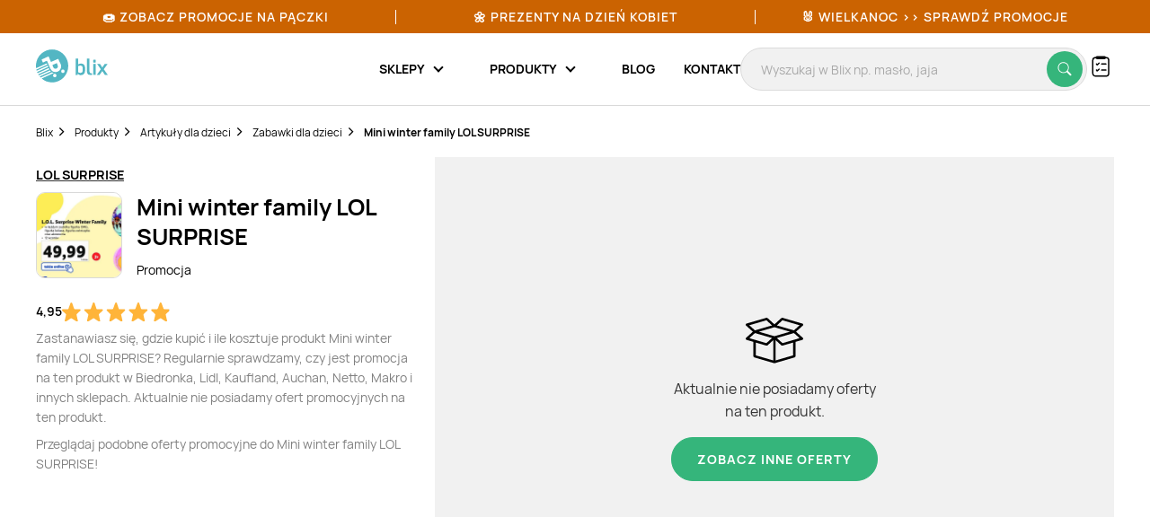

--- FILE ---
content_type: text/html; charset=utf-8
request_url: https://www.google.com/recaptcha/api2/anchor?ar=1&k=6Le9YegUAAAAAO0OrlUdkQnpUxDEbiCYIYi3x8HA&co=aHR0cHM6Ly9ibGl4LnBsOjQ0Mw..&hl=en&v=N67nZn4AqZkNcbeMu4prBgzg&size=normal&anchor-ms=20000&execute-ms=30000&cb=873c08r8tqzz
body_size: 49224
content:
<!DOCTYPE HTML><html dir="ltr" lang="en"><head><meta http-equiv="Content-Type" content="text/html; charset=UTF-8">
<meta http-equiv="X-UA-Compatible" content="IE=edge">
<title>reCAPTCHA</title>
<style type="text/css">
/* cyrillic-ext */
@font-face {
  font-family: 'Roboto';
  font-style: normal;
  font-weight: 400;
  font-stretch: 100%;
  src: url(//fonts.gstatic.com/s/roboto/v48/KFO7CnqEu92Fr1ME7kSn66aGLdTylUAMa3GUBHMdazTgWw.woff2) format('woff2');
  unicode-range: U+0460-052F, U+1C80-1C8A, U+20B4, U+2DE0-2DFF, U+A640-A69F, U+FE2E-FE2F;
}
/* cyrillic */
@font-face {
  font-family: 'Roboto';
  font-style: normal;
  font-weight: 400;
  font-stretch: 100%;
  src: url(//fonts.gstatic.com/s/roboto/v48/KFO7CnqEu92Fr1ME7kSn66aGLdTylUAMa3iUBHMdazTgWw.woff2) format('woff2');
  unicode-range: U+0301, U+0400-045F, U+0490-0491, U+04B0-04B1, U+2116;
}
/* greek-ext */
@font-face {
  font-family: 'Roboto';
  font-style: normal;
  font-weight: 400;
  font-stretch: 100%;
  src: url(//fonts.gstatic.com/s/roboto/v48/KFO7CnqEu92Fr1ME7kSn66aGLdTylUAMa3CUBHMdazTgWw.woff2) format('woff2');
  unicode-range: U+1F00-1FFF;
}
/* greek */
@font-face {
  font-family: 'Roboto';
  font-style: normal;
  font-weight: 400;
  font-stretch: 100%;
  src: url(//fonts.gstatic.com/s/roboto/v48/KFO7CnqEu92Fr1ME7kSn66aGLdTylUAMa3-UBHMdazTgWw.woff2) format('woff2');
  unicode-range: U+0370-0377, U+037A-037F, U+0384-038A, U+038C, U+038E-03A1, U+03A3-03FF;
}
/* math */
@font-face {
  font-family: 'Roboto';
  font-style: normal;
  font-weight: 400;
  font-stretch: 100%;
  src: url(//fonts.gstatic.com/s/roboto/v48/KFO7CnqEu92Fr1ME7kSn66aGLdTylUAMawCUBHMdazTgWw.woff2) format('woff2');
  unicode-range: U+0302-0303, U+0305, U+0307-0308, U+0310, U+0312, U+0315, U+031A, U+0326-0327, U+032C, U+032F-0330, U+0332-0333, U+0338, U+033A, U+0346, U+034D, U+0391-03A1, U+03A3-03A9, U+03B1-03C9, U+03D1, U+03D5-03D6, U+03F0-03F1, U+03F4-03F5, U+2016-2017, U+2034-2038, U+203C, U+2040, U+2043, U+2047, U+2050, U+2057, U+205F, U+2070-2071, U+2074-208E, U+2090-209C, U+20D0-20DC, U+20E1, U+20E5-20EF, U+2100-2112, U+2114-2115, U+2117-2121, U+2123-214F, U+2190, U+2192, U+2194-21AE, U+21B0-21E5, U+21F1-21F2, U+21F4-2211, U+2213-2214, U+2216-22FF, U+2308-230B, U+2310, U+2319, U+231C-2321, U+2336-237A, U+237C, U+2395, U+239B-23B7, U+23D0, U+23DC-23E1, U+2474-2475, U+25AF, U+25B3, U+25B7, U+25BD, U+25C1, U+25CA, U+25CC, U+25FB, U+266D-266F, U+27C0-27FF, U+2900-2AFF, U+2B0E-2B11, U+2B30-2B4C, U+2BFE, U+3030, U+FF5B, U+FF5D, U+1D400-1D7FF, U+1EE00-1EEFF;
}
/* symbols */
@font-face {
  font-family: 'Roboto';
  font-style: normal;
  font-weight: 400;
  font-stretch: 100%;
  src: url(//fonts.gstatic.com/s/roboto/v48/KFO7CnqEu92Fr1ME7kSn66aGLdTylUAMaxKUBHMdazTgWw.woff2) format('woff2');
  unicode-range: U+0001-000C, U+000E-001F, U+007F-009F, U+20DD-20E0, U+20E2-20E4, U+2150-218F, U+2190, U+2192, U+2194-2199, U+21AF, U+21E6-21F0, U+21F3, U+2218-2219, U+2299, U+22C4-22C6, U+2300-243F, U+2440-244A, U+2460-24FF, U+25A0-27BF, U+2800-28FF, U+2921-2922, U+2981, U+29BF, U+29EB, U+2B00-2BFF, U+4DC0-4DFF, U+FFF9-FFFB, U+10140-1018E, U+10190-1019C, U+101A0, U+101D0-101FD, U+102E0-102FB, U+10E60-10E7E, U+1D2C0-1D2D3, U+1D2E0-1D37F, U+1F000-1F0FF, U+1F100-1F1AD, U+1F1E6-1F1FF, U+1F30D-1F30F, U+1F315, U+1F31C, U+1F31E, U+1F320-1F32C, U+1F336, U+1F378, U+1F37D, U+1F382, U+1F393-1F39F, U+1F3A7-1F3A8, U+1F3AC-1F3AF, U+1F3C2, U+1F3C4-1F3C6, U+1F3CA-1F3CE, U+1F3D4-1F3E0, U+1F3ED, U+1F3F1-1F3F3, U+1F3F5-1F3F7, U+1F408, U+1F415, U+1F41F, U+1F426, U+1F43F, U+1F441-1F442, U+1F444, U+1F446-1F449, U+1F44C-1F44E, U+1F453, U+1F46A, U+1F47D, U+1F4A3, U+1F4B0, U+1F4B3, U+1F4B9, U+1F4BB, U+1F4BF, U+1F4C8-1F4CB, U+1F4D6, U+1F4DA, U+1F4DF, U+1F4E3-1F4E6, U+1F4EA-1F4ED, U+1F4F7, U+1F4F9-1F4FB, U+1F4FD-1F4FE, U+1F503, U+1F507-1F50B, U+1F50D, U+1F512-1F513, U+1F53E-1F54A, U+1F54F-1F5FA, U+1F610, U+1F650-1F67F, U+1F687, U+1F68D, U+1F691, U+1F694, U+1F698, U+1F6AD, U+1F6B2, U+1F6B9-1F6BA, U+1F6BC, U+1F6C6-1F6CF, U+1F6D3-1F6D7, U+1F6E0-1F6EA, U+1F6F0-1F6F3, U+1F6F7-1F6FC, U+1F700-1F7FF, U+1F800-1F80B, U+1F810-1F847, U+1F850-1F859, U+1F860-1F887, U+1F890-1F8AD, U+1F8B0-1F8BB, U+1F8C0-1F8C1, U+1F900-1F90B, U+1F93B, U+1F946, U+1F984, U+1F996, U+1F9E9, U+1FA00-1FA6F, U+1FA70-1FA7C, U+1FA80-1FA89, U+1FA8F-1FAC6, U+1FACE-1FADC, U+1FADF-1FAE9, U+1FAF0-1FAF8, U+1FB00-1FBFF;
}
/* vietnamese */
@font-face {
  font-family: 'Roboto';
  font-style: normal;
  font-weight: 400;
  font-stretch: 100%;
  src: url(//fonts.gstatic.com/s/roboto/v48/KFO7CnqEu92Fr1ME7kSn66aGLdTylUAMa3OUBHMdazTgWw.woff2) format('woff2');
  unicode-range: U+0102-0103, U+0110-0111, U+0128-0129, U+0168-0169, U+01A0-01A1, U+01AF-01B0, U+0300-0301, U+0303-0304, U+0308-0309, U+0323, U+0329, U+1EA0-1EF9, U+20AB;
}
/* latin-ext */
@font-face {
  font-family: 'Roboto';
  font-style: normal;
  font-weight: 400;
  font-stretch: 100%;
  src: url(//fonts.gstatic.com/s/roboto/v48/KFO7CnqEu92Fr1ME7kSn66aGLdTylUAMa3KUBHMdazTgWw.woff2) format('woff2');
  unicode-range: U+0100-02BA, U+02BD-02C5, U+02C7-02CC, U+02CE-02D7, U+02DD-02FF, U+0304, U+0308, U+0329, U+1D00-1DBF, U+1E00-1E9F, U+1EF2-1EFF, U+2020, U+20A0-20AB, U+20AD-20C0, U+2113, U+2C60-2C7F, U+A720-A7FF;
}
/* latin */
@font-face {
  font-family: 'Roboto';
  font-style: normal;
  font-weight: 400;
  font-stretch: 100%;
  src: url(//fonts.gstatic.com/s/roboto/v48/KFO7CnqEu92Fr1ME7kSn66aGLdTylUAMa3yUBHMdazQ.woff2) format('woff2');
  unicode-range: U+0000-00FF, U+0131, U+0152-0153, U+02BB-02BC, U+02C6, U+02DA, U+02DC, U+0304, U+0308, U+0329, U+2000-206F, U+20AC, U+2122, U+2191, U+2193, U+2212, U+2215, U+FEFF, U+FFFD;
}
/* cyrillic-ext */
@font-face {
  font-family: 'Roboto';
  font-style: normal;
  font-weight: 500;
  font-stretch: 100%;
  src: url(//fonts.gstatic.com/s/roboto/v48/KFO7CnqEu92Fr1ME7kSn66aGLdTylUAMa3GUBHMdazTgWw.woff2) format('woff2');
  unicode-range: U+0460-052F, U+1C80-1C8A, U+20B4, U+2DE0-2DFF, U+A640-A69F, U+FE2E-FE2F;
}
/* cyrillic */
@font-face {
  font-family: 'Roboto';
  font-style: normal;
  font-weight: 500;
  font-stretch: 100%;
  src: url(//fonts.gstatic.com/s/roboto/v48/KFO7CnqEu92Fr1ME7kSn66aGLdTylUAMa3iUBHMdazTgWw.woff2) format('woff2');
  unicode-range: U+0301, U+0400-045F, U+0490-0491, U+04B0-04B1, U+2116;
}
/* greek-ext */
@font-face {
  font-family: 'Roboto';
  font-style: normal;
  font-weight: 500;
  font-stretch: 100%;
  src: url(//fonts.gstatic.com/s/roboto/v48/KFO7CnqEu92Fr1ME7kSn66aGLdTylUAMa3CUBHMdazTgWw.woff2) format('woff2');
  unicode-range: U+1F00-1FFF;
}
/* greek */
@font-face {
  font-family: 'Roboto';
  font-style: normal;
  font-weight: 500;
  font-stretch: 100%;
  src: url(//fonts.gstatic.com/s/roboto/v48/KFO7CnqEu92Fr1ME7kSn66aGLdTylUAMa3-UBHMdazTgWw.woff2) format('woff2');
  unicode-range: U+0370-0377, U+037A-037F, U+0384-038A, U+038C, U+038E-03A1, U+03A3-03FF;
}
/* math */
@font-face {
  font-family: 'Roboto';
  font-style: normal;
  font-weight: 500;
  font-stretch: 100%;
  src: url(//fonts.gstatic.com/s/roboto/v48/KFO7CnqEu92Fr1ME7kSn66aGLdTylUAMawCUBHMdazTgWw.woff2) format('woff2');
  unicode-range: U+0302-0303, U+0305, U+0307-0308, U+0310, U+0312, U+0315, U+031A, U+0326-0327, U+032C, U+032F-0330, U+0332-0333, U+0338, U+033A, U+0346, U+034D, U+0391-03A1, U+03A3-03A9, U+03B1-03C9, U+03D1, U+03D5-03D6, U+03F0-03F1, U+03F4-03F5, U+2016-2017, U+2034-2038, U+203C, U+2040, U+2043, U+2047, U+2050, U+2057, U+205F, U+2070-2071, U+2074-208E, U+2090-209C, U+20D0-20DC, U+20E1, U+20E5-20EF, U+2100-2112, U+2114-2115, U+2117-2121, U+2123-214F, U+2190, U+2192, U+2194-21AE, U+21B0-21E5, U+21F1-21F2, U+21F4-2211, U+2213-2214, U+2216-22FF, U+2308-230B, U+2310, U+2319, U+231C-2321, U+2336-237A, U+237C, U+2395, U+239B-23B7, U+23D0, U+23DC-23E1, U+2474-2475, U+25AF, U+25B3, U+25B7, U+25BD, U+25C1, U+25CA, U+25CC, U+25FB, U+266D-266F, U+27C0-27FF, U+2900-2AFF, U+2B0E-2B11, U+2B30-2B4C, U+2BFE, U+3030, U+FF5B, U+FF5D, U+1D400-1D7FF, U+1EE00-1EEFF;
}
/* symbols */
@font-face {
  font-family: 'Roboto';
  font-style: normal;
  font-weight: 500;
  font-stretch: 100%;
  src: url(//fonts.gstatic.com/s/roboto/v48/KFO7CnqEu92Fr1ME7kSn66aGLdTylUAMaxKUBHMdazTgWw.woff2) format('woff2');
  unicode-range: U+0001-000C, U+000E-001F, U+007F-009F, U+20DD-20E0, U+20E2-20E4, U+2150-218F, U+2190, U+2192, U+2194-2199, U+21AF, U+21E6-21F0, U+21F3, U+2218-2219, U+2299, U+22C4-22C6, U+2300-243F, U+2440-244A, U+2460-24FF, U+25A0-27BF, U+2800-28FF, U+2921-2922, U+2981, U+29BF, U+29EB, U+2B00-2BFF, U+4DC0-4DFF, U+FFF9-FFFB, U+10140-1018E, U+10190-1019C, U+101A0, U+101D0-101FD, U+102E0-102FB, U+10E60-10E7E, U+1D2C0-1D2D3, U+1D2E0-1D37F, U+1F000-1F0FF, U+1F100-1F1AD, U+1F1E6-1F1FF, U+1F30D-1F30F, U+1F315, U+1F31C, U+1F31E, U+1F320-1F32C, U+1F336, U+1F378, U+1F37D, U+1F382, U+1F393-1F39F, U+1F3A7-1F3A8, U+1F3AC-1F3AF, U+1F3C2, U+1F3C4-1F3C6, U+1F3CA-1F3CE, U+1F3D4-1F3E0, U+1F3ED, U+1F3F1-1F3F3, U+1F3F5-1F3F7, U+1F408, U+1F415, U+1F41F, U+1F426, U+1F43F, U+1F441-1F442, U+1F444, U+1F446-1F449, U+1F44C-1F44E, U+1F453, U+1F46A, U+1F47D, U+1F4A3, U+1F4B0, U+1F4B3, U+1F4B9, U+1F4BB, U+1F4BF, U+1F4C8-1F4CB, U+1F4D6, U+1F4DA, U+1F4DF, U+1F4E3-1F4E6, U+1F4EA-1F4ED, U+1F4F7, U+1F4F9-1F4FB, U+1F4FD-1F4FE, U+1F503, U+1F507-1F50B, U+1F50D, U+1F512-1F513, U+1F53E-1F54A, U+1F54F-1F5FA, U+1F610, U+1F650-1F67F, U+1F687, U+1F68D, U+1F691, U+1F694, U+1F698, U+1F6AD, U+1F6B2, U+1F6B9-1F6BA, U+1F6BC, U+1F6C6-1F6CF, U+1F6D3-1F6D7, U+1F6E0-1F6EA, U+1F6F0-1F6F3, U+1F6F7-1F6FC, U+1F700-1F7FF, U+1F800-1F80B, U+1F810-1F847, U+1F850-1F859, U+1F860-1F887, U+1F890-1F8AD, U+1F8B0-1F8BB, U+1F8C0-1F8C1, U+1F900-1F90B, U+1F93B, U+1F946, U+1F984, U+1F996, U+1F9E9, U+1FA00-1FA6F, U+1FA70-1FA7C, U+1FA80-1FA89, U+1FA8F-1FAC6, U+1FACE-1FADC, U+1FADF-1FAE9, U+1FAF0-1FAF8, U+1FB00-1FBFF;
}
/* vietnamese */
@font-face {
  font-family: 'Roboto';
  font-style: normal;
  font-weight: 500;
  font-stretch: 100%;
  src: url(//fonts.gstatic.com/s/roboto/v48/KFO7CnqEu92Fr1ME7kSn66aGLdTylUAMa3OUBHMdazTgWw.woff2) format('woff2');
  unicode-range: U+0102-0103, U+0110-0111, U+0128-0129, U+0168-0169, U+01A0-01A1, U+01AF-01B0, U+0300-0301, U+0303-0304, U+0308-0309, U+0323, U+0329, U+1EA0-1EF9, U+20AB;
}
/* latin-ext */
@font-face {
  font-family: 'Roboto';
  font-style: normal;
  font-weight: 500;
  font-stretch: 100%;
  src: url(//fonts.gstatic.com/s/roboto/v48/KFO7CnqEu92Fr1ME7kSn66aGLdTylUAMa3KUBHMdazTgWw.woff2) format('woff2');
  unicode-range: U+0100-02BA, U+02BD-02C5, U+02C7-02CC, U+02CE-02D7, U+02DD-02FF, U+0304, U+0308, U+0329, U+1D00-1DBF, U+1E00-1E9F, U+1EF2-1EFF, U+2020, U+20A0-20AB, U+20AD-20C0, U+2113, U+2C60-2C7F, U+A720-A7FF;
}
/* latin */
@font-face {
  font-family: 'Roboto';
  font-style: normal;
  font-weight: 500;
  font-stretch: 100%;
  src: url(//fonts.gstatic.com/s/roboto/v48/KFO7CnqEu92Fr1ME7kSn66aGLdTylUAMa3yUBHMdazQ.woff2) format('woff2');
  unicode-range: U+0000-00FF, U+0131, U+0152-0153, U+02BB-02BC, U+02C6, U+02DA, U+02DC, U+0304, U+0308, U+0329, U+2000-206F, U+20AC, U+2122, U+2191, U+2193, U+2212, U+2215, U+FEFF, U+FFFD;
}
/* cyrillic-ext */
@font-face {
  font-family: 'Roboto';
  font-style: normal;
  font-weight: 900;
  font-stretch: 100%;
  src: url(//fonts.gstatic.com/s/roboto/v48/KFO7CnqEu92Fr1ME7kSn66aGLdTylUAMa3GUBHMdazTgWw.woff2) format('woff2');
  unicode-range: U+0460-052F, U+1C80-1C8A, U+20B4, U+2DE0-2DFF, U+A640-A69F, U+FE2E-FE2F;
}
/* cyrillic */
@font-face {
  font-family: 'Roboto';
  font-style: normal;
  font-weight: 900;
  font-stretch: 100%;
  src: url(//fonts.gstatic.com/s/roboto/v48/KFO7CnqEu92Fr1ME7kSn66aGLdTylUAMa3iUBHMdazTgWw.woff2) format('woff2');
  unicode-range: U+0301, U+0400-045F, U+0490-0491, U+04B0-04B1, U+2116;
}
/* greek-ext */
@font-face {
  font-family: 'Roboto';
  font-style: normal;
  font-weight: 900;
  font-stretch: 100%;
  src: url(//fonts.gstatic.com/s/roboto/v48/KFO7CnqEu92Fr1ME7kSn66aGLdTylUAMa3CUBHMdazTgWw.woff2) format('woff2');
  unicode-range: U+1F00-1FFF;
}
/* greek */
@font-face {
  font-family: 'Roboto';
  font-style: normal;
  font-weight: 900;
  font-stretch: 100%;
  src: url(//fonts.gstatic.com/s/roboto/v48/KFO7CnqEu92Fr1ME7kSn66aGLdTylUAMa3-UBHMdazTgWw.woff2) format('woff2');
  unicode-range: U+0370-0377, U+037A-037F, U+0384-038A, U+038C, U+038E-03A1, U+03A3-03FF;
}
/* math */
@font-face {
  font-family: 'Roboto';
  font-style: normal;
  font-weight: 900;
  font-stretch: 100%;
  src: url(//fonts.gstatic.com/s/roboto/v48/KFO7CnqEu92Fr1ME7kSn66aGLdTylUAMawCUBHMdazTgWw.woff2) format('woff2');
  unicode-range: U+0302-0303, U+0305, U+0307-0308, U+0310, U+0312, U+0315, U+031A, U+0326-0327, U+032C, U+032F-0330, U+0332-0333, U+0338, U+033A, U+0346, U+034D, U+0391-03A1, U+03A3-03A9, U+03B1-03C9, U+03D1, U+03D5-03D6, U+03F0-03F1, U+03F4-03F5, U+2016-2017, U+2034-2038, U+203C, U+2040, U+2043, U+2047, U+2050, U+2057, U+205F, U+2070-2071, U+2074-208E, U+2090-209C, U+20D0-20DC, U+20E1, U+20E5-20EF, U+2100-2112, U+2114-2115, U+2117-2121, U+2123-214F, U+2190, U+2192, U+2194-21AE, U+21B0-21E5, U+21F1-21F2, U+21F4-2211, U+2213-2214, U+2216-22FF, U+2308-230B, U+2310, U+2319, U+231C-2321, U+2336-237A, U+237C, U+2395, U+239B-23B7, U+23D0, U+23DC-23E1, U+2474-2475, U+25AF, U+25B3, U+25B7, U+25BD, U+25C1, U+25CA, U+25CC, U+25FB, U+266D-266F, U+27C0-27FF, U+2900-2AFF, U+2B0E-2B11, U+2B30-2B4C, U+2BFE, U+3030, U+FF5B, U+FF5D, U+1D400-1D7FF, U+1EE00-1EEFF;
}
/* symbols */
@font-face {
  font-family: 'Roboto';
  font-style: normal;
  font-weight: 900;
  font-stretch: 100%;
  src: url(//fonts.gstatic.com/s/roboto/v48/KFO7CnqEu92Fr1ME7kSn66aGLdTylUAMaxKUBHMdazTgWw.woff2) format('woff2');
  unicode-range: U+0001-000C, U+000E-001F, U+007F-009F, U+20DD-20E0, U+20E2-20E4, U+2150-218F, U+2190, U+2192, U+2194-2199, U+21AF, U+21E6-21F0, U+21F3, U+2218-2219, U+2299, U+22C4-22C6, U+2300-243F, U+2440-244A, U+2460-24FF, U+25A0-27BF, U+2800-28FF, U+2921-2922, U+2981, U+29BF, U+29EB, U+2B00-2BFF, U+4DC0-4DFF, U+FFF9-FFFB, U+10140-1018E, U+10190-1019C, U+101A0, U+101D0-101FD, U+102E0-102FB, U+10E60-10E7E, U+1D2C0-1D2D3, U+1D2E0-1D37F, U+1F000-1F0FF, U+1F100-1F1AD, U+1F1E6-1F1FF, U+1F30D-1F30F, U+1F315, U+1F31C, U+1F31E, U+1F320-1F32C, U+1F336, U+1F378, U+1F37D, U+1F382, U+1F393-1F39F, U+1F3A7-1F3A8, U+1F3AC-1F3AF, U+1F3C2, U+1F3C4-1F3C6, U+1F3CA-1F3CE, U+1F3D4-1F3E0, U+1F3ED, U+1F3F1-1F3F3, U+1F3F5-1F3F7, U+1F408, U+1F415, U+1F41F, U+1F426, U+1F43F, U+1F441-1F442, U+1F444, U+1F446-1F449, U+1F44C-1F44E, U+1F453, U+1F46A, U+1F47D, U+1F4A3, U+1F4B0, U+1F4B3, U+1F4B9, U+1F4BB, U+1F4BF, U+1F4C8-1F4CB, U+1F4D6, U+1F4DA, U+1F4DF, U+1F4E3-1F4E6, U+1F4EA-1F4ED, U+1F4F7, U+1F4F9-1F4FB, U+1F4FD-1F4FE, U+1F503, U+1F507-1F50B, U+1F50D, U+1F512-1F513, U+1F53E-1F54A, U+1F54F-1F5FA, U+1F610, U+1F650-1F67F, U+1F687, U+1F68D, U+1F691, U+1F694, U+1F698, U+1F6AD, U+1F6B2, U+1F6B9-1F6BA, U+1F6BC, U+1F6C6-1F6CF, U+1F6D3-1F6D7, U+1F6E0-1F6EA, U+1F6F0-1F6F3, U+1F6F7-1F6FC, U+1F700-1F7FF, U+1F800-1F80B, U+1F810-1F847, U+1F850-1F859, U+1F860-1F887, U+1F890-1F8AD, U+1F8B0-1F8BB, U+1F8C0-1F8C1, U+1F900-1F90B, U+1F93B, U+1F946, U+1F984, U+1F996, U+1F9E9, U+1FA00-1FA6F, U+1FA70-1FA7C, U+1FA80-1FA89, U+1FA8F-1FAC6, U+1FACE-1FADC, U+1FADF-1FAE9, U+1FAF0-1FAF8, U+1FB00-1FBFF;
}
/* vietnamese */
@font-face {
  font-family: 'Roboto';
  font-style: normal;
  font-weight: 900;
  font-stretch: 100%;
  src: url(//fonts.gstatic.com/s/roboto/v48/KFO7CnqEu92Fr1ME7kSn66aGLdTylUAMa3OUBHMdazTgWw.woff2) format('woff2');
  unicode-range: U+0102-0103, U+0110-0111, U+0128-0129, U+0168-0169, U+01A0-01A1, U+01AF-01B0, U+0300-0301, U+0303-0304, U+0308-0309, U+0323, U+0329, U+1EA0-1EF9, U+20AB;
}
/* latin-ext */
@font-face {
  font-family: 'Roboto';
  font-style: normal;
  font-weight: 900;
  font-stretch: 100%;
  src: url(//fonts.gstatic.com/s/roboto/v48/KFO7CnqEu92Fr1ME7kSn66aGLdTylUAMa3KUBHMdazTgWw.woff2) format('woff2');
  unicode-range: U+0100-02BA, U+02BD-02C5, U+02C7-02CC, U+02CE-02D7, U+02DD-02FF, U+0304, U+0308, U+0329, U+1D00-1DBF, U+1E00-1E9F, U+1EF2-1EFF, U+2020, U+20A0-20AB, U+20AD-20C0, U+2113, U+2C60-2C7F, U+A720-A7FF;
}
/* latin */
@font-face {
  font-family: 'Roboto';
  font-style: normal;
  font-weight: 900;
  font-stretch: 100%;
  src: url(//fonts.gstatic.com/s/roboto/v48/KFO7CnqEu92Fr1ME7kSn66aGLdTylUAMa3yUBHMdazQ.woff2) format('woff2');
  unicode-range: U+0000-00FF, U+0131, U+0152-0153, U+02BB-02BC, U+02C6, U+02DA, U+02DC, U+0304, U+0308, U+0329, U+2000-206F, U+20AC, U+2122, U+2191, U+2193, U+2212, U+2215, U+FEFF, U+FFFD;
}

</style>
<link rel="stylesheet" type="text/css" href="https://www.gstatic.com/recaptcha/releases/N67nZn4AqZkNcbeMu4prBgzg/styles__ltr.css">
<script nonce="IOMk_bhEsCXo-GOZDlKh7A" type="text/javascript">window['__recaptcha_api'] = 'https://www.google.com/recaptcha/api2/';</script>
<script type="text/javascript" src="https://www.gstatic.com/recaptcha/releases/N67nZn4AqZkNcbeMu4prBgzg/recaptcha__en.js" nonce="IOMk_bhEsCXo-GOZDlKh7A">
      
    </script></head>
<body><div id="rc-anchor-alert" class="rc-anchor-alert"></div>
<input type="hidden" id="recaptcha-token" value="[base64]">
<script type="text/javascript" nonce="IOMk_bhEsCXo-GOZDlKh7A">
      recaptcha.anchor.Main.init("[\x22ainput\x22,[\x22bgdata\x22,\x22\x22,\[base64]/[base64]/[base64]/[base64]/[base64]/[base64]/KGcoTywyNTMsTy5PKSxVRyhPLEMpKTpnKE8sMjUzLEMpLE8pKSxsKSksTykpfSxieT1mdW5jdGlvbihDLE8sdSxsKXtmb3IobD0odT1SKEMpLDApO08+MDtPLS0pbD1sPDw4fFooQyk7ZyhDLHUsbCl9LFVHPWZ1bmN0aW9uKEMsTyl7Qy5pLmxlbmd0aD4xMDQ/[base64]/[base64]/[base64]/[base64]/[base64]/[base64]/[base64]\\u003d\x22,\[base64]\x22,\[base64]/[base64]/[base64]/DhBs3w7bCnywEcgfDgMOxw5HCmMOvwoghwq/DnidewqzCvMOMK8KLwp4dwqbDqjPDqcOvKDthOMKbwoUYQm0Bw4A7AVIQMsOwGcOlw5XDncO1BDUSZBwfH8K9w7xowq9iGRvCslcBw6/Dj0Iyw7kXw4rCkGoLeUbCrcO2w65CHcOSwp7Dv1jDhMOJwoXDo8OkeMOfw6rCon4ZwpR/dsKvw47DlMOLM1E7wpfDvH/Cs8KqMDvDqcOPw7LDp8OBwq/[base64]/Ct0VEVcKTdGbCrcOZwrc7wofCoV0ywqXCr8Kvw4TDjcOXI8KUwqrDhklwMMODwpBKwoEEwqA9OkglBW0AOsO6wozDq8KiTsOTwq3CpF1kw6PCkBpLwp9ew5oaw4s8TsOBL8O0w7Y6VMOEwrE8USRIwoAPDRRPw5RCEsOww63ClDXDqcK+w6jCniLDrH/ClMOOW8OTfsKzwoQkwo5REcKPwrdTfsKwwqw0w6zCtQzDoSAqTF/CuX8JCsKYw6HDnMO7bRrCpwNXw487w7YPw4PCtBUVD2vDh8O3w5Ezwr7CpsOyw7thaA1Rwo7DusKwwo7DtcKjw7szSsKwworDlMKHbMKmMsOMWkZXBcO8wpPCvT0Pw6bCoVwOw55fw4fDoyNrUMKJHcKNWsOKasKKw6YED8OUHy/DscO1O8K9w40lKkLDicKkwr/DjCPCq1QrdW92Jyw3wpHDql7DsUjDusO7N1vDoB7DlWLCgU7ChcORwphQw5kDVB8dwq7CvlAWw6rDrsOEw4bDtVc3w6bDkVE3ZHR6w4xMb8KCwp3CoE/[base64]/CrsKKGcOywr0KRMOtDMOrOMOHN8KISHLCrBt0csKZTsKNeDZ5wqLDh8O4wqUNK8OZZlXDksOsw43ChncYdMOFwopFwoEjw6/CtTsWDcKrwod/GMOCwokASRFMw7fChsKfL8Kqw5DDm8KkfcKQHCXDrsOEwppgwrHDkMKEwpzDm8KVRcOtDCUZw7IkYcKzRcOWYzRcwpg0KSbDtExIKlUlw4LCqsK6wrhdw67DlcO5QivCiyLCqMKYB8Kuw5/CnFfDlMOjVsO1MMOua0p5w5gZTMK7NMOxHMOsw4fDonDDisKnw6QMIMOgJUrDnFJ1wppOasOlAHtDesOLw7dGXlzDum7CkUXDtATDjzQdwpsSw4nCnTjCrHhWwqlqw6fDqjDDs8O6CW/CinLDjsO7wpzDm8K4KUnDtsKLw7IlwpLDhcKmwonDpiIVDj0fwohLw6EpUDzCiwUFw6nCr8OuMxEJBcKfwqHCrXVqwrVyRcOzw4oTXUTDqHTDhcOGF8Kjf3UiKMKjwostwr/CuwhcBGNHMS5nw7fDuFQ4w5M0wodfYk/DscOVwqXCgC0yX8KaLcKMwoAwZV9DwoEZAsKacMKAfFBtDjTDlsKDwpHCmcOZV8Orw7PCgAIgwqfDv8K+R8Kawo1BwqjDnhQ+wr/CrcK5csO/H8KYwpDCgcKeFsOww6Eew6DDqcK4Mi0iwpzDgHlrw4NfOjBpwrPCsAnCm1/Cp8O/ahnClsOwXWlCSS0MwoUgJEMOcMOkAWFBDw8hB1Q5HsOfdsKsPMKKaMOpwqdxBMKVOsOtKRzDvMOPGVHCkR/DhcKNR8ODAE1sYcKeTyXCjMOiRMO1w4t6esOvSEvCtixsZ8OFw67Do1LDgsKpAgUsPj3Cihh6w5VCXcK3w6PDvDZtwpUawr/CiQPCtE/Cv0PDqcKfw59pOMK5PsKmw6N+wr7DqhHDr8OOw4TDtsOcDsK2YsOeMRYYwr/DpB3CkErDi3l+w5xBw5/[base64]/HSXDkxjCmAxww4vCo8K2w6QqwrXDjcK+OcKAw77CsMKCwowpcsK1w4jCmhHChxnCqC/DuDbDlsOUfcKWwq/DqcOHw6fDoMOcw5DDmnLCgcOoMMOLahTCsMK2HMKew4tZGX8KVMONf8KULxcXdx7DisODwqrDu8OHwrEvw4cJAynDmWDChk7DscORwoHDnF1Lw4xtSCA+w73DtgHDqyBmDk/DsBVdw4bDnwLCuMKjwq3DrWrCgcOtw759w60owrNlwobDuMOhw63ClD1COQV/bBgJwqvDgcOdwoDCocKhw7nDuxvCszEVUwR/HsKPJ3XDq3Afw4vCtcKdN8OdwrRlGsKDwovCqsKXwqIJw7rDicOPw5fDn8KSTsKpYhbCp8KywobCunnDgx3Dq8K5wpLDkT1PwogZw7FLwpzDqcO/OS5yXA3Dg8KxMWrCssK8w5jDi0wywqbDjXXDv8O5wr3ComzCiA8aOn4Two/DtmHCpT9DT8OIwqIkFxzDvhcRFMKew4bDiXhSworCtMOIQTvCjFfDosKIQ8OpUGPDmMO3BjwZGUoCaktYwozCtVPDmDFAw7/ClSzChHVZDcKGwobDgUfDgHEHw57Dq8OlFAnCl8O5VcOADk0UcyzCpCBcwrkewpbDlATDlwoLwqfCo8KgZcKoC8KFw4/DmMKzw7l4KMO3DMKQf2rCqSrCm1sSGnjCjMODwqh7eW5/wrrDmXksVR7Ctm0HKcKNUF9aw77Cjz/Dpnodw71Qwp1RBT/DsMK/HlspESNRw7DDvUBUwp3DtcOlAg3DscORw7rCjBLCl2rDjsKHw6fCvsOUw5pLd8OrwpTDkE/CjFnCq1rCgiJ4w4hww6LDkDTClRw+X8KDYMK8wpISw79xTD/CtRY+wrdSGsKiAw1FwrsKwqVPwrx6w7bDmMKow57DqcKNwoZ4w5J0w6jDrMKpRmPCvcOcLMOJwqZNT8KZcQQ3wqFdw4jClsK/LA1kw7ASw5vCmklBw75TQHdcI8OWAQfChcK/wpDDgUrCvzUncUoAGcK4QMOrwrvDvXtbaVzClsOEHcO1AWFlECB1w5rCu3EnAFktw4bDj8Oiw5dGwqjDuVkBRQMUw47DuCsQwrzDuMOSw4tXw4QGFVbCu8OmdcO0w6UCYsKCw6xRcwHCusOLc8OFYcOjcTnCs2rDhC7DsWTDvsKOXsK6acOpKl/[base64]/DhGBSw4xKwopvwoV7woB7wqNgE2HCpmDCvsKjw6rChcKNwpsFw64LwohAwp7Ct8OpHi1Xw4kSwptEwqzCnTDDjsOHQcKUM2TClVhvUcOjAHBRVMKuwoLDoQfClVYOw45DwpLDpsKNwr0ocMKZw5BSw5NjMV4ow5pzZl43w7LDtC3ChMOEMsO/OMOgRU9tRhJBwrnCj8OLwpR9QcO2woobw4JTw53CnsOECgdqKVLCv8OUw5nCt27DgcO8YsK1AMOrdTzClMOoQ8OBF8OYZVvDjUkuKFLDs8OCasOzwrDCgcKgcMKVwpcsw6Y0woLDoTpsWR/[base64]/wo3DtEE1wrlvScOteVECZcKnw5jDvgbDsg9Vw7bDi1rCpsK8w7zDog/CtcOswqzDr8KxQMO/[base64]/VUfCgGHCmcKwwo3DnMOvHMKCwpjDh8O7L0o3bx4xXsKRRcOfw77DqSbCljkjwqPClMOdw7zDjT7Cv3HCnAPDqFDCp2FPw5wiwqQRw7Jzwp3DvxtMw49Mw7vCm8OMIMKwwo0KbcKFw5/ChFfCjTACbEpcdMO1YWHCksKvw7FUQSPCp8KQLsOXAB8vwoNZaV1aFyYJwoF9UUQ+w5gvw595XcOBw51yIcOYwqzCp0x1VMKfwpvCuMOGRMOYY8O+bXXDusKiwo8rw4dZwrpJTcOyw7Rrw6vCocOYOsKEMQDCnsKBwpTCgcK5fMOdDcOQw4I9wqQ3dB45wp/Dg8O1wp7CuxfCm8K8w6xbwprDqHLDnQh3CcOgwoPDrRJgB0bCmmMXGcKMIMKmWMKFHEvDnDEJwqHChMK4JBXCuG4JI8OpJMOEw7wuFE3DljVmwpfCvTVBwpjDpig8UcKXRsOEPn/CrcO2wqrCtADDv3t0J8K2woDCgsORLwbDl8KWMcOBw70FI1/[base64]/[base64]/Ch20TLsKnwpzDuMO4wpt+wqAhIGEUbQzCpz3Dg3LCuCPDqcOHLMOmwovCrirCsHBew4gTMMOtMU7Ct8Kqw4TCv8K3H8KmXSJQwrZbwoIkwr03wqQBa8KYOV4/[base64]/[base64]/eCPDlxfDsWrDocOOa8Kiw5wcwrbDpEEVwqptwqPCqWYCw73DrEHDg8KPwozDhsKKA8K6cEt2w5/DgTQwEcKTwo4JwrFaw5tKPwkPQsK7w6J1DAZKw69jw5DDqnFqfMOGPzEZIzbCr07DpDF3wrhlwozDnMO2PcKadFFGMMOMYMOhwp4twpd6Oj/DiiVzEcKMS27CqxvDi8OIwoY9asKjb8Kbw5gVwrhTwrXDkTNCwosFwqcvEMOscn1yw5fDisK7dA/DiMO8w4xWwodTwoMvQFPDjyzDnnPDjCUFIx5jd8K9KsKKw7UNKwLDlcKww6rCi8KrHk3CkRLCicOqCcOwMhTCtMK7w6hVw5QUwpTCh2wJwoTCuyvCkcKUwqRXHEJbw7cTwr3DkMKSIjjDlCrCs8KBaMKGf3ZVwo/DkBHChQgJZMKnw5NAa8KnfHxCw54hRMOUIcKGRcODVm4qwpl1wqDCscOQw6fDm8K/wo4bwqfDs8KuHsO0Z8OIdmDChj7Ck0bChEZ+wq/DtcO8w6c5wprCncOAFsO2wqBWw4XCsMO/wq7DlsKcworCuV/CiA3CglxuLsOBP8OGUFZhw5RMw5tEwofDpsOJHHHDsFR4F8KPBSLDtB0AJsOwwonCmcK6wqjCksOHC0zDpsK6w5Ydw47DlG3DjzE1wo3CiHA9wovDnMOnVMKYwqnDkcKcUAU/wonCgEgUHsOlwrhTbMOFw40edWxtKMKWDsKUVDfDvBVYw5paw6/CqMOKwo47acKnw4/ChcO8w6HDgErDlQZcwrPChcOHwrjDhsOVYsKBwq8dNGt3e8Oiw6PCnxJfChnCp8O+XXVHwrLDjj1AwqsebMK/KcK5PMOcUw4oPsO+w7HCk009w6U/McK9w6Eqe17CnMOawqrCrcKGT8Ogck7DqzNowpsUw4ROfTrCmMKwR8OkwoQqbsOKKU3Ct8Oewr/ClUwKwrp2HMK9wqtbSMKeV25Fw452wpvCkMO3wpxkwpwSw68SXFrDpMKTw5DCs8OEwphwLsO8wqXDiWIJwobDsMOnwpHDmBI2O8KXwpogJRN3J8O3w6/[base64]/DpcOnwqzCosK1w5fDj8KbaAoBShcyE2pBAFvDtsKHwqQfw6NQY8KbacO0woTCucO2IsKgw6zCk1FTA8OgHzLCrUJ7wqXDlg7CvTorUMOPwoYuw6nCmhBBcULClcKYw68/VMKaw7nDvMOCZsOQwooBYTvCmGTDpCRDw6TCrXtKc8KlPlPDthsBw6QmbMK1O8O3asKtBR4hwqM3wpJow4sPw7JQw7XDsiUcbCsbO8Kuw4F/[base64]/ZMODwr93e8KvAhByOjHCmMKFb8KCw6TCh8OEYyzClg3DqyrCmjhJHMO9DcKQw4/CnMObwrYdwrwZZk5YGsO8wpcnO8OpfyfCpcKALUTDljpEUlxQA2rCksKcwo4vNy7CssKmXVzCijLCgcKOw4QmcsOQwqrChsKCYMOPRnrDisKcwoYJwo3CjcOPw6nDnkXCr0Mlw5sHwqplw4/[base64]/IWLCscKnwpoSw4Ngw641FsKRw5lsw7VKDDzDhRHCksK5w6p/[base64]/ChBhXAMOVwqnCvF5BwpfCqSRew4HCmXnCsMOXOX4Cw5nClMKIw6LCg33Cl8OdRcOYPQ1TIyJfRcOVw7/DjkUAchnDrsOwwpvDrcK9R8K6w71EMDjCtcOSeiwbwq7Cu8Oow4Vtw74iw4LCh8OZD14BKsO9GMOtw5vCmcOWQMK3w6ouJ8KLwrnDmj4dWcOKbMKtKcOjK8OlDRDDs8O3IFAzITFjw6xDICQEFcKuwr0cfgB2w5Edw4TCqx3DoH5Ywpw7VArCs8K/woE2E8OTwrovwrHDinXCkilyDXLCl8KSO8OGGEzDmGLDrWwKw4DDhEF0EMODwp9ic2/DusO6woXCjsKTwrHCjcKpXsO4A8KtDMOsZMOQwpF3b8K0bQMMwr/DglbDiMKVWcO3w5U6ZMOVZMOmw69Ww7RnwqfDh8KkBxDDnxjCgEELwqrCjgvCu8O/a8KZwogxYsOyKSxlw4wwWMOHLBwjTVtrwp7Cq8Ksw4XCmXgwc8KewrdBEUrDsjg9acOdbMKlwq9Ewqdgw41Bw7jDmcKzEsKzc8KdwpbCoWnDimV+wp/CjsKmDcOgEMO+c8OHHsOIJsK8H8OeLiNPBMK6HDUxN3Axwrc5BMOVw4vCscOUwpzChlPDkTLDr8OPasKFYCtxwok9DBd0HcKOwq0gQMO5w4/CrcK/KHd5BsK1w7PCkBFpwp3Ch1rCoAYGwrFaTQdtw5rDvUEcdT3CnG9IwqnDunDDk1oMw61gKcOZw4HDhRzDjcKXw7k+wrPCt1FKwoBResO2f8KNdsKOWXfDlThcC3MINMOwOQIow57CpUfDmMKbw5zCkMKZT0cqw5Vawr5geH8ow4zDgC/Cp8OzMlHDrTjCr0fDiMKVIgp6BVVAwoXCvcOZacK9wp/[base64]/JsKow6vCkDDCu1Y8wrkIwrdRw4hpw5HCksOsw6DDhMKcbRjDhCs3XH1KPxIfwptOwoc2wqRpw6p5VD7Cp0PCl8OxwotAw4Zaw4LDgF8aw4nDtiXDicKWw6zChnjDnw/CkMO/[base64]/[base64]/[base64]/DlMKYIMKdflzDkcKhTF/DmkvDuMKRw449E8KEw53DtAnCgsK7MFptLsK5MMOxw7LDtsO4wplNwqXCp0sww6rCscKHwrYYPcOwf8KLNFrCucOVIMK6woE8anIdY8OXwoJ/[base64]/DrMO+VsOicBknMgZHIsK3OXLCvcKrw6J6ESMLwo7CqRNhwrzDiMO/[base64]/DmcKlb8O9wrZUwqtrw63Djh8GwpIvwqbDlRZnw4DDvcOLwqRhAA7DrHApw6LDlV7Cl1TCssONOMK9L8K7wpzCt8Kbw5TCj8KUP8OJwo/[base64]/[base64]/w7ILMcOaesOHZMOpM8OPwotBwqVXw5LCuVVPwqzClX83wpHCtS1xwq3DojN0ViEvbMOpw5VOBMKSL8K0NcOUJ8KjF2sZw5d/URDCnsO/w6rCiz3Cv14Aw5RnH8OBFsKawpbDvkxvfcOawp3CqTc3woLCksOGwrczw67CocKcVT/ChMOEGnYIw5HDisKqw6olwotww67DiwBIwrrDn0Raw4rClsOjAMKyw4QGY8K4wop+w78Qw5nDk8Kiw79sP8K6w5jCn8Kuw4RLwr/Cq8Olw5HDm3HCjhshDATDqW1kYmF3D8OBLsOCw5cswqt/w5bDjiQEw6Yxw47DhQvCq8OMwrnDqsOpC8Oow71mw7BSMVRFPcO9w5Y8w47Dp8Oww6vCiSvDqcOhABI+YMKjHgJ5UjYSd1vCrRwPw4PDijVRJcOTI8ORw5rDjg7CvEJiwqlrTsO2Dw1Owq9iPwXDjsOtw6RwwokdWV/DsVQuUcKVw4FAOMOXOGbDosKlwp3DgHnDnMOewr90w7difMK7dsOWw6TCscKveD7CjMOYw4LCt8ODayDCs1XCpA5fwoRnw7PCvsOVQXDDvh/CncOqLwzCpsOdwpVZKcOCw6cgw4AmRho6ZcKXFHnClMOTw4l4w7fClsKmw7wJOgbDsV/CnxZxw7cbwqsDEioiw50BcSzCghQuw47Dk8KLDCZRwpBIw6IEwrrDgjzCqDnDksOGw53CicKYd1J3QcKzw6rDgxLDv3MrJ8KPRMOKw6YLAcK6worCmcKjwrTDksOJFRF8egfCj3vDosOQwr3CpyA6w6DCgMOqL3TCmsKVdcO6FcO+wqHDsyvCsHpGYifDtVoCwr/DgTVhR8O3S8Kta2fDh2TCiWYcfMO5AsOHwq/[base64]/Cl3ILwqfCjX4nw5dTe8K9OVrCqwbDgsOGJljCp0s6w61IVcO8I8Kxb2wKZ37CmmXCuMK5V1LCqWPDvD92OMKaw7Mcw4vCisKDajchI1QRA8Oow6vCrcKUwqvDjk5+w5V3bW7Dj8ONUmXDqcOtwrYnD8O0wq3CrighWMO3QlTDswjClMKZUSt1w7ZgSkbDtBsTwobCnh/Dh25Aw5s1w5jDkmYBJ8OeWcKRwqEnwoYwwqNuwoDDs8Kgw7PCgxnCgsKvHRLDu8O/[base64]/CosKPN8KydcKUw4t/[base64]/[base64]/Cm8OrLS1Zw7ceXMKMJ8OUwoTDggsONEvClhYkw5VSwowHeAAYF8KBJsOawoUIw4Jww5RaQMKwwrZmwoM2QMKJVMKWwpQ1wo3Cg8OgJSkSFS7DgsOCwqTDl8OKwpLDmcKewr56JG7Dr8O3RMOWw6XClgVad8Klw6JmGE/Ct8ORwrjDgAHDn8KgNCvDjFLCkGpxRcONCBrDkcOYw5ohwp/DpEERDGgZO8O/wpoRVMKcw4geTG3CocKtfWvDp8Ovw6Bsw7/DncKBw7VUZwgow4TCvTZHw5RmRgQyw4LDo8ORw7DDqsKqwpYewpLChyA6wr3CjcOJIsOlw6BCRMOLGwfCnEDCvsKUw4rDvWBlR8Ouw5kgPlsQXl/[base64]/DpSJuWcO3GigLLsKTBW/CtXHCgnsbw4hYw5TCkcOow5pHwqfCsAwUKUJawpHCvsO4w7/[base64]/[base64]/ChiUmw4p4w4s3dFkawpfDjcKVAxUresO+w5lAX8KEw5DCtD7DmMO1HcKNdsOhY8OKdsOGw4Vrwop7w7c9w5gYwoklfxPDuSnCtC1Dw6IDwo0OKhvDicKzwpzCsMKhDUDDqVjDl8K/[base64]/DkCUoWE9SUcKuKcKQeXjCqsOZeEJawoHCvMOGwrXCkEHDv23CiMONwrTCocKVw6Eawr/DtcO0w7rCngVANsKxwrTDncO5w51uSMOqw57ChsOwwo5+PsO7BS3DuVUvw7/CisOPPB/Dhg5Yw716IB9EbUTDkcOJHDYww4pAwrENQhprSmU1wp/[base64]/M23DmcORSsOfw7TDhRXCl8OVwqUnQMOfCyjCgMONI3xiMcOzw6HCiyTDq8OZPG55wpnDqErCpMOJwqzDicOeUyzDucKLwpDColHCunwOw4rDgsKxw6AWwo8Owq7ChsKDwqPDr3fDocKWwovDs1J/wrpFw7cwwoPDnsOcR8KTw78aJ8KWe8KzUx3CqMOOwqtJw5PDkiTCmBgXdDbCmjklwpLDiBMRTwfCjC7CtcOncMKOwrYIXjTDocKFDHgPw6jCqcObw4rCmsKFI8KzwoNaa0PDqMOxM3t4w4zDmWLCm8Khwq/DpVjDjTLCv8KFURB3LcKtw4Q4JHLDs8KMwpApN37CkMKWNcOTHBhvCMOqcGExLsKtNsObF140VcK8w5rDosKRJMKuVQ4mw4jCgAk1woLDlB/[base64]/DrMO5e8OowpHDuMObacKbwp/DtMOsw60hdsOzwpQxw6DCiXZkwrYbw5kww5A/SiHDtzlJw5sRbMKFSsOmecKtw4I/CsKkfMKJw5/CkcOlWMKEw6fCmTcvIS/CkyrDnVzDisOGw4JEw711wpkbO8OqwrRqw6gQTmrCisKjwrbCvcOqw4TDjcOdw7DCmlrCicKkwpZZw4I4wqnDpRbCrTbCrC0CbcOkw6h5w6jCkDTDn2vCuz0gdh/DiGDCsF8Jw41ZQ2bCicKtw6jDg8O/wr1IM8OuM8K1KsOcQsKmwpA0w5gvLcOpw4oYwo3CqCEaAsOkAcOtM8KxUQbClMKabTzCpsKpwprCt2PCpXANcMOuwpHCqB8daF56wqjCqcO3wq0mw4kHwoXCkCcvw5bDo8OwwrQiBGzDrsKAMk1VPUXDuMK5w6kvw6p6SMOWCH/Cik5lRcKbwqbCjE8/Bh4vw6zCqUtjwqoswprChEXDlEI5BMKBVUPDnMKrwrc3ayDDuQrCpDBEw6HDvsKVb8OSw596w6fCncKzGHEdCsOMw7XChMKgbsONbz7DvGMAQsK6w6nCkTpmw5AiwqYAQ0bCk8OhWw/DhHVhe8Oxw4wGQGbCnnvDocKdw7vDphPCmMKsw6VVwqrCglV2DihKInZ9woA2wrbDm0PCnUDDuhNEw7k6dXVRIkHChMOCNsOuw6YDDwFkRh/[base64]/woVzw7rClMK7wpnCjsKGSmjDtMKow7lvHg4VwoMhfsORMMKNPMKCwo8NwoHCgsOuwqFKf8KAw7rDrzMQw47DlsOZW8KtwqJvdsOWccKRAcO0dsOOw7zDrUzDhsKiNcK/d0DCtAvDvmoDwr9Uw7jCqlrCoHjCnMKrc8OWMjDDrcKoN8KMa8OSMTHClcO/wqTDpFd+K8OEPcKuw6jDnzvDpMOfwpLCv8KYSMO/w6vCucOww7bDqRcJFcKKcMOjJTseWcK8SSXDnRnDvcKEYMKnSsKYwpjCtcKMLQHClcK5wrvCtT5Dw7LCsREqTsOeRxZ7wpXDvC3DmMKrw53ChsO/[base64]/[base64]/ChcK4w4/Dm8OnC1QawopqwrJ8FcKnQG3CownCri9Hw7LDuMKsBcKyMnh4w7B4w6fCiUgkNxtYFDVSwp7CpMK/JsOVw7HCgMKCMloeLSxnFFbDkzbDr8ObX3bCjMOfNsKmFcOmw5hbw4wUwpPCqx1COsOhwo0SScKaw7zDgMOPKMODdDrCiMKkBybCmMOGGsO0w4LDlHvDjcOSw57DpRnCrg7DvgjDmS8xw6kBwoM4F8KiwoUzRQV0wqPDkR/DnMOKfMOsJ3XDr8K4w6zCsmAlwoUmYMO9w58cw7B9NMKEdMO7wp9RB2EqCcOFw79vF8KAw4bChsKGFMO5OcOKwpjCukAoOSsiw7QsS1TDvXvDp0d6w4/DmkpVJcO4w47Dr8KqwoRbw7TDmmp0FsOSSMKZw7IXw6rDksORw73CmMKawrvDqMK3VjvDiRpkTsOEA0BwR8OoFsKIw7jDrMONZSTCtlDDuV/Cng8Nw5ZBw68mfsOOwozDqT0rLkBMw7sEBn9pwqDCjmFTw5Aow4tswqd1HMObZ1Y3w5HDh3zCgMOywprDssOEwqtleC/DrGk1w6/CncObwqg1woEHwqvDvHnDqVHCnMOmecKXwrgdTDNaQMOHQ8K8bn1pW1t6PcONUMODWMOLw712UAQhwrnCq8K4V8KJRsK/wpvCjsKywp/Ct3TDkHMyc8O7QsO+G8O/EsOpKsKGw5wbwrdWwpbDvsO5Zix/IMKGw5HCslrDtl1yH8KhNAcvMB3DqUEREG/[base64]/[base64]/wpTCqipuw715woXDqGJnJcK5CcOxHEbDi051ccOgwqNhwrvChzYMwo1XwrkWAsK5w5AUwo7DvMKcwrgQamLCgH3CgcOaeEzClMOdEkDCn8KcwrEaVDQQIgZXw5YkZMKOBjp3OE8zEcO5OsKzw5U/bgLDgHcDw7kjwolXw4zCjHXDosOZUUIlNcK7G2gJO1LDtwhGA8Kpw4EFTsKja3XCqTAILQ/CksOgw4LDmcKJw4vDtWnDu8K1Bl7Ck8OWw7jDqcOJw75JEgUqw4VvGsK1wr5Lw7g2D8K4ICPDocK8wo7Di8OIworDiz18w5wCGsOnw7PCvTXDgMOfKMOew6Brw5Inw719wo1iRVHCjXUGw4cdaMOVw5wgEcKTZMKBGi9Aw5LDmC3ChV/CrwbDj3zCpUfDsH5zfwjCgXnDrmIBYMObwocrwq5dwogjwqERw5xFTMO/LCDDvFN8B8Kzw4gEXVtpwoJZY8Kow7Fnw6LDq8OgwoNkIMOXwociKcKNwr3DjMKuw6rDrBo3woXCjhgtAsKbCMOwR8KCw6lbwrJlw61xSn/Ci8OeCSPCo8Koc3Z6w6DClG0LQCTCmsOww5wawrgLEg5ZWcOhwprDtUnDrcOsaMKhWMK5QcObR3LDssK1w5rCqhx6w4HCvMK0worDum9bwo7DlsKxwolFw41nw5DDjEkBI13CmcOUdsKOw6xZw7/[base64]/[base64]/w4XDqzNTU8OJCcO1w6d+fsONDHRsw48AVsOdw4R9w7czw5fClGERw7PDu8Kmw7DCk8OCFltqK8OwGgvDklLDhSFiwqnCoMKlwobDgDrDlsKRNB/DiMKpw7nCq8OoQAfCk0PCu1YGwoPDq8K4I8KFc8KEw4FBwrjDqcOBwoM4w5LCg8Kaw6TCtBzDpE1/[base64]/[base64]/[base64]/[base64]/[base64]/PcKyw6/Dp8O9wqfCmg1UwoPDisKnIcOYwr/DrMOaw7JZw5PCmsKyw4VGwqrCrcO/w6Zyw4DCl1UTwrbCn8Kcw6l1w4cIw7sANsOMeg3DoGPDrMK0w5kTwp3CtMOHcFLDp8KlwrvDghA7C8ObwolRwojDsMO7KsOqIWLCkwbCil3DmUMCRsOXWVfDhcKnwoNtwo0AS8Klwq7DoRnDqsOhNmfCh38aJsOoccK4FmTCmi7CuX7DhXpPfMKRwqbCtz9OClNdUhV/[base64]/DgzPCicKjf8O0NQRuNMKmCwxewoEYwqMDw6Zjw6ofw4VsOcOKwpguwqvDhsKJwop7wp7ColFeasKLcsOOBMK/w4TDqmcBQcKBasKRWXXCslTDtFzDoQVvaljCtD0vw57DoV3Cs3kAXMKfwp/DgMO8w6DDpj5AB8OEMDoVw7Juw6TDkwfCisOxwoYuwoTDisK2JcOFMcO/[base64]/DgsK5w5jDoMOkw419w4ouQhvDsy7CgVvChzbCq8O+w4c3MMKZwpBsScKDN8KpLsOFw4TCoMKYw6dSwqBnw7jDmXMXw68mwrbDoQZSXcOzScOxw73CjsOEfTobwqfDggRjRBYFGwzDqMKpeMK5Yn9rUsO6AsKswq/[base64]/wr5+OMKZwrIITBQhw6nDuMOtLMOnQRkXw5JJGMKbw61+PyVKw6HDqsOEwoEJVW/[base64]/CosKawqw7ZiTCiHYtw7rDq8KgW8O7MCvDmVEVw7kYw5Z+IsO7ecOiw6TClsODwoR/EQBdcF/DlR3DgyvDjcOGw6MiUsKLw4LDv21uFybDjUjCnsOFw7fDtBFEw6PCnMOnY8KDcUt7w5rCnmtcwrhgZMORwp3CsXLCusKWwppBGcO+w7nCmBzCmh3Dh8KcCxdmwocbNmdfGsOAwrMsLSvCnsOMwrQrw47DhMKfOxEEwoY/woXDpcONewxYVcKCHlVCwoAowrDDhXEYG8Ksw4oVJ3UECCpZZ2ZPwrYvfMKCOsO8XHLCg8Owfi/DnmLDuMKZQMO1KHoTbcOjw69de8OLdBjDnMObJ8Kew6BQwqUQVUfCrcOECMOiFgLCusKhw4kuw70hw6XCs8OMw7hTXkUHYsKow5gZM8OVwrA9w5lmwoRMfsKWdGPDkcOFJcKGB8OnMjnCtsKRwqvCnsOAHXprw7TDiQwgKBDCg1zDgisGw6nDpS/[base64]/[base64]/CkxtTOsKBC34uwrTCmcK6EMO7JcOZwpdgwr3DqRAWwrE1UA3DpyUuwpsqA0jCmMOTTBhTSFjDlcOgbCzCrDXDuRJYRQhcwovCp2HCh0IDwrbDlDUAwowkwpM2GMOIw7J4CkDDhcKIw6RYJy8wdsOVwrHDrkMpHzjDrDzCg8OswodZw4fDizvCmsOJdMOywp/CncO9w58Ew4Zbw53DmcOEwq0XwqhrwqvCicOIFcOOXMKATngCL8Okw7/Ct8OxNcK0w5/Dll3DrMK1bQPDlMKmUzFnw6RYfMOzYcOeIsOIZ8OPwqTDtjlYwqV7w4U2wqskw47CoMKNwo/DslvDlmLDs2h7S8O9QcOdwqRyw5rDuirDu8OGXsOVw6UZbjIfwpA7wqp7UcKew4NxEB00w6fCtFcURcOufGXCoRBUwp4hbgLDocOKX8OjwqbClmBIworCrcKWTVHDi3xDwqIsMsKTBsO4X1M2HsK4w7jDrcKNEwFkUSY/[base64]/TgzCjkrDpB4wwq7CgD9MHMKcRjt3NkJUw5rCjcKqJVljWg3CicKswo1Sw43CvcOjYMOPf8Kkw4zCqRNGNHnDlCcaw74Hw53DlMOgZTR4woLDg0VswqLCjcO+EcONUcKNVCJdw4rDinDCsV/CpWNeZsKvw4h8eisZwr0MfQ7CghMWesKjwofCnTlrw6DCsDjCj8OHwpnDihnCo8KnesKtw5XCuiHDosOzworDlmzChTl4wr41wpwyEHjCvsOZw4HDtMO2eMOwNQPCtMOUXhQ2w74AeDnDvxLCh3ExVsO/LXTDjUHCscKkwoLCmcKFXXQmw7bDl8KbwoALw44Dw63CuwrDo8O/[base64]/ClcKma8ONw78Ww4FVwotow5LCq8KQwqZjw7vCqMK4w7xIw7XDvMOww50jJsOtOMOkXcO3RSVGVBjDlcOPB8OlwpTDu8K5w5rDs3okwq3DqEQ3DkzClHTDm0/DpsOgVAvCrcKGFw8Zw4DCkMKtwoJeXMKXw5kfw4QBwpMxFyVcQMKvwrcIwrvChUHDlsKTAw3Ch2nDksKBwq4RY1RZDAXCocOQPMK4fsKpaMOvw5sTwpfDh8OCCsOOwr9oEsORGlLDrzkew7/CuMOhw4gTw4PCkMKowqEjaMKAYMKIAMK6csOmABDDhUZhw5BEwrjDrA98w7PCncKbwqDDqjcjUMKow4EgEU9twos+w7p7JsKEWsKgw7zDmDwaXMK0GmbCgzoUw6p2RlTCgsKNw49twofCn8KRGEkxw7VHbyAowqoHPcKdwrxtd8KJwpLDsGg1wrnCscO/[base64]/Ckx1zw5rCpMOAw5s1Z1ZIM8KpHhXDljHCl1U4wo/[base64]/[base64]/bMKFwoXCqsKaUsORZcKFwovCukHDpzTDiRnCqQvCrMOXLS0Vw4Vqw7TCuMKyI0HDv3HCij4tw6bCqMKwOcKXwoFHw4B9wo/Dh8O/VsOpLW/Ck8KYw5bDigDCvDDCrcKtw4lOXsOMUUgUQMKzE8KqDMKud2JkBMK6wrA1DV7CpMKFRcOCw78Ywrc0S3R/[base64]/[base64]/w6bDi0bCizI6ClPDphcqSMKTwrrCjzXDi8OuHirClj9IA2hFVsKGYkXCvMK/wrJSwog6w4h9AcK4wpnDhMOtwqjDkmzCh1kVMsKlfsOvQn3ChsOJaTd1W8O9RnpaEyjDkMOUwr/DsG/[base64]/Cg8O2w6cGGHsYwrYkw6paw6/DjzTCosO7w6AOwqgvw6XCi1FQIknDgCfCpEhGOQ88cMKmwr9aY8OUwqHCs8KFF8OnwoXDkcO1DRxsHCrClcO4w64XbyXDhlwUACEcBMOyUibCq8KGwqUZBhdFdRPDgsKnFsKgMsK1wp3CgsOmKBfChnbDuCMzw4/Ds8ODYEnCn3UAa0vCgDMBw695CcOBNGTDtyHDmsONTz8WTn/Dj11Tw5YTdwAMwocEw64IfXDCvsOgwqvCiSsARcKJZMKZbsO2CFkIJ8K+b8Kzwr89wpzCrD1KaE/DjToIdcKlCUZSeSU3GXElBQ/CuFTDgzTDuxlDwpYtw6AlWcO7U08zIMOsw5PCocO7wozDriFOwqk5UsOrasOna1PCmXN+w7JSDlXDthvClsONw7zCgAlwTzzDlRdDesOzwpRyGQJLYUhfTkBpPnjCsXLCqMKQDW7CkxTDhA\\u003d\\u003d\x22],null,[\x22conf\x22,null,\x226Le9YegUAAAAAO0OrlUdkQnpUxDEbiCYIYi3x8HA\x22,0,null,null,null,1,[21,125,63,73,95,87,41,43,42,83,102,105,109,121],[7059694,672],0,null,null,null,null,0,null,0,1,700,1,null,0,\[base64]/76lBhmnigkZhAoZnOKMAhnM8xEZ\x22,0,0,null,null,1,null,0,0,null,null,null,0],\x22https://blix.pl:443\x22,null,[1,1,1],null,null,null,0,3600,[\x22https://www.google.com/intl/en/policies/privacy/\x22,\x22https://www.google.com/intl/en/policies/terms/\x22],\x222pUTCckc+Ci+lT6N8Sur7wDOyu42y1H60PELIBvhQHo\\u003d\x22,0,0,null,1,1769911032819,0,0,[165,201,74,30],null,[135,109,44],\x22RC-99ZJh6W1kmZy8g\x22,null,null,null,null,null,\x220dAFcWeA6xK52Hqy2CzgVJpIvzEMWYpyWFSe6KIzRAdS5n0NNJPxwzhBUPiVDB21DYEAyiBqyXL3RehUdlOScAEeQ-K1IDJC1Llg\x22,1769993832645]");
    </script></body></html>

--- FILE ---
content_type: application/javascript
request_url: https://blix.pl/build/frontend/app-base.11787d89.js
body_size: 44627
content:
(window.webpackJsonp=window.webpackJsonp||[]).push([["app-base"],{"0QJ4":function(t,e){t.exports={EXTRA_LARGE_DESKTOP_BREAKPOINT:1600,LARGE_DESKTOP_BREAKPOINT:1200,DESKTOP_BREAKPOINT:992,TABLET_BREAKPOINT:768,COOKIE_CONSENT_KEY:"cookieconsentaccepted",LATER_COOKIE_CONSENT_KEY:"latercookieconsent",ACCEPTED:"ACCEPTED",TOKEN_NAME:"accessToken",TOKEN_REFRESH_NAME:"refreshToken",TIMESTAMP_425:"timestamp_425"}},"49sm":function(t,e){var n={}.toString;t.exports=Array.isArray||function(t){return"[object Array]"==n.call(t)}},"5GeT":function(t,e,n){"use strict";(function(t){var r=n("xTJ+"),o=n("eRe6"),i=n("RYHr");function a(t){return r.a.isPlainObject(t)||r.a.isArray(t)}function s(t){return r.a.endsWith(t,"[]")?t.slice(0,-2):t}function c(t,e,n){return t?t.concat(e).map((function(t,e){return t=s(t),!n&&e?"["+t+"]":t})).join(n?".":""):e}const u=r.a.toFlatObject(r.a,{},null,(function(t){return/^is[A-Z]/.test(t)}));e.a=function(e,n,l){if(!r.a.isObject(e))throw new TypeError("target must be an object");n=n||new(i.a||FormData);const f=(l=r.a.toFlatObject(l,{metaTokens:!0,dots:!1,indexes:!1},!1,(function(t,e){return!r.a.isUndefined(e[t])}))).metaTokens,d=l.visitor||v,h=l.dots,p=l.indexes,m=(l.Blob||"undefined"!=typeof Blob&&Blob)&&r.a.isSpecCompliantForm(n);if(!r.a.isFunction(d))throw new TypeError("visitor must be a function");function y(e){if(null===e)return"";if(r.a.isDate(e))return e.toISOString();if(!m&&r.a.isBlob(e))throw new o.a("Blob is not supported. Use a Buffer instead.");return r.a.isArrayBuffer(e)||r.a.isTypedArray(e)?m&&"function"==typeof Blob?new Blob([e]):t.from(e):e}function v(t,e,o){let i=t;if(t&&!o&&"object"==typeof t)if(r.a.endsWith(e,"{}"))e=f?e:e.slice(0,-2),t=JSON.stringify(t);else if(r.a.isArray(t)&&function(t){return r.a.isArray(t)&&!t.some(a)}(t)||(r.a.isFileList(t)||r.a.endsWith(e,"[]"))&&(i=r.a.toArray(t)))return e=s(e),i.forEach((function(t,o){!r.a.isUndefined(t)&&null!==t&&n.append(!0===p?c([e],o,h):null===p?e:e+"[]",y(t))})),!1;return!!a(t)||(n.append(c(o,e,h),y(t)),!1)}const g=[],b=Object.assign(u,{defaultVisitor:v,convertValue:y,isVisitable:a});if(!r.a.isObject(e))throw new TypeError("data must be an object");return function t(e,o){if(!r.a.isUndefined(e)){if(-1!==g.indexOf(e))throw Error("Circular reference detected in "+o.join("."));g.push(e),r.a.forEach(e,(function(e,i){!0===(!(r.a.isUndefined(e)||null===e)&&d.call(n,e,r.a.isString(i)?i.trim():i,o,b))&&t(e,o?o.concat(i):[i])})),g.pop()}}(e),n}}).call(this,n("tjlA").Buffer)},"8oxB":function(t,e){var n,r,o=t.exports={};function i(){throw new Error("setTimeout has not been defined")}function a(){throw new Error("clearTimeout has not been defined")}function s(t){if(n===setTimeout)return setTimeout(t,0);if((n===i||!n)&&setTimeout)return n=setTimeout,setTimeout(t,0);try{return n(t,0)}catch(e){try{return n.call(null,t,0)}catch(e){return n.call(this,t,0)}}}!function(){try{n="function"==typeof setTimeout?setTimeout:i}catch(t){n=i}try{r="function"==typeof clearTimeout?clearTimeout:a}catch(t){r=a}}();var c,u=[],l=!1,f=-1;function d(){l&&c&&(l=!1,c.length?u=c.concat(u):f=-1,u.length&&h())}function h(){if(!l){var t=s(d);l=!0;for(var e=u.length;e;){for(c=u,u=[];++f<e;)c&&c[f].run();f=-1,e=u.length}c=null,l=!1,function(t){if(r===clearTimeout)return clearTimeout(t);if((r===a||!r)&&clearTimeout)return r=clearTimeout,clearTimeout(t);try{r(t)}catch(e){try{return r.call(null,t)}catch(e){return r.call(this,t)}}}(t)}}function p(t,e){this.fun=t,this.array=e}function m(){}o.nextTick=function(t){var e=new Array(arguments.length-1);if(arguments.length>1)for(var n=1;n<arguments.length;n++)e[n-1]=arguments[n];u.push(new p(t,e)),1!==u.length||l||s(h)},p.prototype.run=function(){this.fun.apply(null,this.array)},o.title="browser",o.browser=!0,o.env={},o.argv=[],o.version="",o.versions={},o.on=m,o.addListener=m,o.once=m,o.off=m,o.removeListener=m,o.removeAllListeners=m,o.emit=m,o.prependListener=m,o.prependOnceListener=m,o.listeners=function(t){return[]},o.binding=function(t){throw new Error("process.binding is not supported")},o.cwd=function(){return"/"},o.chdir=function(t){throw new Error("process.chdir is not supported")},o.umask=function(){return 0}},C2Mh:function(t,e,n){"use strict";var r=n("HToz"),o=new(n.n(r).a)({elements_selector:".lazyload"});e.a=function(){o.update()}},E2g8:function(t,e,n){(function(e,n){
/*!
 * @overview es6-promise - a tiny implementation of Promises/A+.
 * @copyright Copyright (c) 2014 Yehuda Katz, Tom Dale, Stefan Penner and contributors (Conversion to ES6 API by Jake Archibald)
 * @license   Licensed under MIT license
 *            See https://raw.githubusercontent.com/stefanpenner/es6-promise/master/LICENSE
 * @version   v4.2.8+1e68dce6
 */var r;r=function(){"use strict";function t(t){return"function"==typeof t}var r=Array.isArray?Array.isArray:function(t){return"[object Array]"===Object.prototype.toString.call(t)},o=0,i=void 0,a=void 0,s=function(t,e){p[o]=t,p[o+1]=e,2===(o+=2)&&(a?a(m):w())},c="undefined"!=typeof window?window:void 0,u=c||{},l=u.MutationObserver||u.WebKitMutationObserver,f="undefined"==typeof self&&void 0!==e&&"[object process]"==={}.toString.call(e),d="undefined"!=typeof Uint8ClampedArray&&"undefined"!=typeof importScripts&&"undefined"!=typeof MessageChannel;function h(){var t=setTimeout;return function(){return t(m,1)}}var p=new Array(1e3);function m(){for(var t=0;t<o;t+=2)(0,p[t])(p[t+1]),p[t]=void 0,p[t+1]=void 0;o=0}var y,v,g,b,w=void 0;function _(t,e){var n=this,r=new this.constructor(S);void 0===r[A]&&B(r);var o=n._state;if(o){var i=arguments[o-1];s((function(){return j(o,r,i,n._result)}))}else k(n,r,t,e);return r}function E(t){if(t&&"object"==typeof t&&t.constructor===this)return t;var e=new this(S);return T(e,t),e}f?w=function(){return e.nextTick(m)}:l?(v=0,g=new l(m),b=document.createTextNode(""),g.observe(b,{characterData:!0}),w=function(){b.data=v=++v%2}):d?((y=new MessageChannel).port1.onmessage=m,w=function(){return y.port2.postMessage(0)}):w=void 0===c?function(){try{var t=Function("return this")().require("vertx");return void 0!==(i=t.runOnLoop||t.runOnContext)?function(){i(m)}:h()}catch(t){return h()}}():h();var A=Math.random().toString(36).substring(2);function S(){}function L(e,n,r){n.constructor===e.constructor&&r===_&&n.constructor.resolve===E?function(t,e){1===e._state?x(t,e._result):2===e._state?R(t,e._result):k(e,void 0,(function(e){return T(t,e)}),(function(e){return R(t,e)}))}(e,n):void 0===r?x(e,n):t(r)?function(t,e,n){s((function(t){var r=!1,o=function(t,e,n,r){try{t.call(e,n,r)}catch(t){return t}}(n,e,(function(n){r||(r=!0,e!==n?T(t,n):x(t,n))}),(function(e){r||(r=!0,R(t,e))}),t._label);!r&&o&&(r=!0,R(t,o))}),t)}(e,n,r):x(e,n)}function T(t,e){if(t===e)R(t,new TypeError("You cannot resolve a promise with itself"));else if(o=typeof(r=e),null===r||"object"!==o&&"function"!==o)x(t,e);else{var n=void 0;try{n=e.then}catch(e){return void R(t,e)}L(t,e,n)}var r,o}function O(t){t._onerror&&t._onerror(t._result),P(t)}function x(t,e){void 0===t._state&&(t._result=e,t._state=1,0!==t._subscribers.length&&s(P,t))}function R(t,e){void 0===t._state&&(t._state=2,t._result=e,s(O,t))}function k(t,e,n,r){var o=t._subscribers,i=o.length;t._onerror=null,o[i]=e,o[i+1]=n,o[i+2]=r,0===i&&t._state&&s(P,t)}function P(t){var e=t._subscribers,n=t._state;if(0!==e.length){for(var r=void 0,o=void 0,i=t._result,a=0;a<e.length;a+=3)r=e[a],o=e[a+n],r?j(n,r,o,i):o(i);t._subscribers.length=0}}function j(e,n,r,o){var i=t(r),a=void 0,s=void 0,c=!0;if(i){try{a=r(o)}catch(t){c=!1,s=t}if(n===a)return void R(n,new TypeError("A promises callback cannot return that same promise."))}else a=o;void 0!==n._state||(i&&c?T(n,a):!1===c?R(n,s):1===e?x(n,a):2===e&&R(n,a))}var C=0;function B(t){t[A]=C++,t._state=void 0,t._result=void 0,t._subscribers=[]}var q=function(){function t(t,e){this._instanceConstructor=t,this.promise=new t(S),this.promise[A]||B(this.promise),r(e)?(this.length=e.length,this._remaining=e.length,this._result=new Array(this.length),0===this.length?x(this.promise,this._result):(this.length=this.length||0,this._enumerate(e),0===this._remaining&&x(this.promise,this._result))):R(this.promise,new Error("Array Methods must be provided an Array"))}return t.prototype._enumerate=function(t){for(var e=0;void 0===this._state&&e<t.length;e++)this._eachEntry(t[e],e)},t.prototype._eachEntry=function(t,e){var n=this._instanceConstructor,r=n.resolve;if(r===E){var o=void 0,i=void 0,a=!1;try{o=t.then}catch(t){a=!0,i=t}if(o===_&&void 0!==t._state)this._settledAt(t._state,e,t._result);else if("function"!=typeof o)this._remaining--,this._result[e]=t;else if(n===I){var s=new n(S);a?R(s,i):L(s,t,o),this._willSettleAt(s,e)}else this._willSettleAt(new n((function(e){return e(t)})),e)}else this._willSettleAt(r(t),e)},t.prototype._settledAt=function(t,e,n){var r=this.promise;void 0===r._state&&(this._remaining--,2===t?R(r,n):this._result[e]=n),0===this._remaining&&x(r,this._result)},t.prototype._willSettleAt=function(t,e){var n=this;k(t,void 0,(function(t){return n._settledAt(1,e,t)}),(function(t){return n._settledAt(2,e,t)}))},t}(),I=function(){function e(t){this[A]=C++,this._result=this._state=void 0,this._subscribers=[],S!==t&&("function"!=typeof t&&function(){throw new TypeError("You must pass a resolver function as the first argument to the promise constructor")}(),this instanceof e?function(t,e){try{e((function(e){T(t,e)}),(function(e){R(t,e)}))}catch(e){R(t,e)}}(this,t):function(){throw new TypeError("Failed to construct 'Promise': Please use the 'new' operator, this object constructor cannot be called as a function.")}())}return e.prototype.catch=function(t){return this.then(null,t)},e.prototype.finally=function(e){var n=this.constructor;return t(e)?this.then((function(t){return n.resolve(e()).then((function(){return t}))}),(function(t){return n.resolve(e()).then((function(){throw t}))})):this.then(e,e)},e}();return I.prototype.then=_,I.all=function(t){return new q(this,t).promise},I.race=function(t){var e=this;return r(t)?new e((function(n,r){for(var o=t.length,i=0;i<o;i++)e.resolve(t[i]).then(n,r)})):new e((function(t,e){return e(new TypeError("You must pass an array to race."))}))},I.resolve=E,I.reject=function(t){var e=new this(S);return R(e,t),e},I._setScheduler=function(t){a=t},I._setAsap=function(t){s=t},I._asap=s,I.polyfill=function(){var t=void 0;if(void 0!==n)t=n;else if("undefined"!=typeof self)t=self;else try{t=Function("return this")()}catch(t){throw new Error("polyfill failed because global object is unavailable in this environment")}var e=t.Promise;if(e){var r=null;try{r=Object.prototype.toString.call(e.resolve())}catch(t){}if("[object Promise]"===r&&!e.cast)return}t.Promise=I},I.Promise=I,I},t.exports=r()}).call(this,n("8oxB"),n("yLpj"))},H7XF:function(t,e,n){"use strict";e.byteLength=function(t){var e=u(t),n=e[0],r=e[1];return 3*(n+r)/4-r},e.toByteArray=function(t){var e,n,r=u(t),a=r[0],s=r[1],c=new i(function(t,e,n){return 3*(e+n)/4-n}(0,a,s)),l=0,f=s>0?a-4:a;for(n=0;n<f;n+=4)e=o[t.charCodeAt(n)]<<18|o[t.charCodeAt(n+1)]<<12|o[t.charCodeAt(n+2)]<<6|o[t.charCodeAt(n+3)],c[l++]=e>>16&255,c[l++]=e>>8&255,c[l++]=255&e;2===s&&(e=o[t.charCodeAt(n)]<<2|o[t.charCodeAt(n+1)]>>4,c[l++]=255&e);1===s&&(e=o[t.charCodeAt(n)]<<10|o[t.charCodeAt(n+1)]<<4|o[t.charCodeAt(n+2)]>>2,c[l++]=e>>8&255,c[l++]=255&e);return c},e.fromByteArray=function(t){for(var e,n=t.length,o=n%3,i=[],a=0,s=n-o;a<s;a+=16383)i.push(l(t,a,a+16383>s?s:a+16383));1===o?(e=t[n-1],i.push(r[e>>2]+r[e<<4&63]+"==")):2===o&&(e=(t[n-2]<<8)+t[n-1],i.push(r[e>>10]+r[e>>4&63]+r[e<<2&63]+"="));return i.join("")};for(var r=[],o=[],i="undefined"!=typeof Uint8Array?Uint8Array:Array,a="ABCDEFGHIJKLMNOPQRSTUVWXYZabcdefghijklmnopqrstuvwxyz0123456789+/",s=0,c=a.length;s<c;++s)r[s]=a[s],o[a.charCodeAt(s)]=s;function u(t){var e=t.length;if(e%4>0)throw new Error("Invalid string. Length must be a multiple of 4");var n=t.indexOf("=");return-1===n&&(n=e),[n,n===e?0:4-n%4]}function l(t,e,n){for(var o,i,a=[],s=e;s<n;s+=3)o=(t[s]<<16&16711680)+(t[s+1]<<8&65280)+(255&t[s+2]),a.push(r[(i=o)>>18&63]+r[i>>12&63]+r[i>>6&63]+r[63&i]);return a.join("")}o["-".charCodeAt(0)]=62,o["_".charCodeAt(0)]=63},HSsa:function(t,e,n){"use strict";function r(t,e){return function(){return t.apply(e,arguments)}}n.d(e,"a",(function(){return r}))},HToz:function(t,e,n){t.exports=function(){"use strict";const t="undefined"!=typeof window,e=t&&!("onscroll"in window)||"undefined"!=typeof navigator&&/(gle|ing|ro)bot|crawl|spider/i.test(navigator.userAgent),n=t&&window.devicePixelRatio>1,r={elements_selector:".lazy",container:e||t?document:null,threshold:300,thresholds:null,data_src:"src",data_srcset:"srcset",data_sizes:"sizes",data_bg:"bg",data_bg_hidpi:"bg-hidpi",data_bg_multi:"bg-multi",data_bg_multi_hidpi:"bg-multi-hidpi",data_bg_set:"bg-set",data_poster:"poster",class_applied:"applied",class_loading:"loading",class_loaded:"loaded",class_error:"error",class_entered:"entered",class_exited:"exited",unobserve_completed:!0,unobserve_entered:!1,cancel_on_exit:!0,callback_enter:null,callback_exit:null,callback_applied:null,callback_loading:null,callback_loaded:null,callback_error:null,callback_finish:null,callback_cancel:null,use_native:!1,restore_on_error:!1},o=t=>Object.assign({},r,t),i=function(t,e){let n;const r="LazyLoad::Initialized",o=new t(e);try{n=new CustomEvent(r,{detail:{instance:o}})}catch(t){n=document.createEvent("CustomEvent"),n.initCustomEvent(r,!1,!1,{instance:o})}window.dispatchEvent(n)},a="src",s="srcset",c="sizes",u="poster",l="llOriginalAttrs",f="data",d="loading",h="loaded",p="applied",m="error",y="native",v="data-",g="ll-status",b=(t,e)=>t.getAttribute(v+e),w=t=>b(t,g),_=(t,e)=>((t,e,n)=>{const r=v+"ll-status";null!==n?t.setAttribute(r,n):t.removeAttribute(r)})(t,0,e),E=t=>_(t,null),A=t=>null===w(t),S=t=>w(t)===y,L=[d,h,p,m],T=(t,e,n,r)=>{t&&"function"==typeof t&&(void 0===r?void 0===n?t(e):t(e,n):t(e,n,r))},O=(e,n)=>{t&&""!==n&&e.classList.add(n)},x=(e,n)=>{t&&""!==n&&e.classList.remove(n)},R=t=>t.llTempImage,k=(t,e)=>{if(!e)return;const n=e._observer;n&&n.unobserve(t)},P=(t,e)=>{t&&(t.loadingCount+=e)},j=(t,e)=>{t&&(t.toLoadCount=e)},C=t=>{let e=[];for(let n,r=0;n=t.children[r];r+=1)"SOURCE"===n.tagName&&e.push(n);return e},B=(t,e)=>{const n=t.parentNode;n&&"PICTURE"===n.tagName&&C(n).forEach(e)},q=(t,e)=>{C(t).forEach(e)},I=[a],N=[a,u],U=[a,s,c],D=[f],M=t=>!!t[l],F=t=>t[l],W=t=>delete t[l],H=(t,e)=>{if(M(t))return;const n={};e.forEach(e=>{n[e]=t.getAttribute(e)}),t[l]=n},z=(t,e)=>{if(!M(t))return;const n=F(t);e.forEach(e=>{((t,e,n)=>{n?t.setAttribute(e,n):t.removeAttribute(e)})(t,e,n[e])})},$=(t,e,n)=>{O(t,e.class_applied),_(t,p),n&&(e.unobserve_completed&&k(t,e),T(e.callback_applied,t,n))},Y=(t,e,n)=>{O(t,e.class_loading),_(t,d),n&&(P(n,1),T(e.callback_loading,t,n))},G=(t,e,n)=>{n&&t.setAttribute(e,n)},V=(t,e)=>{G(t,c,b(t,e.data_sizes)),G(t,s,b(t,e.data_srcset)),G(t,a,b(t,e.data_src))},K={IMG:(t,e)=>{B(t,t=>{H(t,U),V(t,e)}),H(t,U),V(t,e)},IFRAME:(t,e)=>{H(t,I),G(t,a,b(t,e.data_src))},VIDEO:(t,e)=>{q(t,t=>{H(t,I),G(t,a,b(t,e.data_src))}),H(t,N),G(t,u,b(t,e.data_poster)),G(t,a,b(t,e.data_src)),t.load()},OBJECT:(t,e)=>{H(t,D),G(t,f,b(t,e.data_src))}},J=["IMG","IFRAME","VIDEO","OBJECT"],X=(t,e)=>{!e||(t=>t.loadingCount>0)(e)||(t=>t.toLoadCount>0)(e)||T(t.callback_finish,e)},Q=(t,e,n)=>{t.addEventListener(e,n),t.llEvLisnrs[e]=n},Z=(t,e,n)=>{t.removeEventListener(e,n)},tt=t=>!!t.llEvLisnrs,et=t=>{if(!tt(t))return;const e=t.llEvLisnrs;for(let n in e){const r=e[n];Z(t,n,r)}delete t.llEvLisnrs},nt=(t,e,n)=>{(t=>{delete t.llTempImage})(t),P(n,-1),(t=>{t&&(t.toLoadCount-=1)})(n),x(t,e.class_loading),e.unobserve_completed&&k(t,n)},rt=(t,e,n)=>{const r=R(t)||t;tt(r)||((t,e,n)=>{tt(t)||(t.llEvLisnrs={});const r="VIDEO"===t.tagName?"loadeddata":"load";Q(t,r,e),Q(t,"error",n)})(r,o=>{((t,e,n,r)=>{const o=S(e);nt(e,n,r),O(e,n.class_loaded),_(e,h),T(n.callback_loaded,e,r),o||X(n,r)})(0,t,e,n),et(r)},o=>{((t,e,n,r)=>{const o=S(e);nt(e,n,r),O(e,n.class_error),_(e,m),T(n.callback_error,e,r),n.restore_on_error&&z(e,U),o||X(n,r)})(0,t,e,n),et(r)})},ot=(t,e,r)=>{(t=>J.indexOf(t.tagName)>-1)(t)?((t,e,n)=>{rt(t,e,n),((t,e,n)=>{const r=K[t.tagName];r&&(r(t,e),Y(t,e,n))})(t,e,n)})(t,e,r):((t,e,r)=>{(t=>{t.llTempImage=document.createElement("IMG")})(t),rt(t,e,r),(t=>{M(t)||(t[l]={backgroundImage:t.style.backgroundImage})})(t),((t,e,r)=>{const o=b(t,e.data_bg),i=b(t,e.data_bg_hidpi),s=n&&i?i:o;s&&(t.style.backgroundImage=`url("${s}")`,R(t).setAttribute(a,s),Y(t,e,r))})(t,e,r),((t,e,r)=>{const o=b(t,e.data_bg_multi),i=b(t,e.data_bg_multi_hidpi),a=n&&i?i:o;a&&(t.style.backgroundImage=a,$(t,e,r))})(t,e,r),((t,e,n)=>{const r=b(t,e.data_bg_set);if(!r)return;let o=r.split("|").map(t=>`image-set(${t})`);t.style.backgroundImage=o.join(),$(t,e,n)})(t,e,r)})(t,e,r)},it=t=>{t.removeAttribute(a),t.removeAttribute(s),t.removeAttribute(c)},at=t=>{B(t,t=>{z(t,U)}),z(t,U)},st={IMG:at,IFRAME:t=>{z(t,I)},VIDEO:t=>{q(t,t=>{z(t,I)}),z(t,N),t.load()},OBJECT:t=>{z(t,D)}},ct=["IMG","IFRAME","VIDEO"],ut=t=>t.use_native&&"loading"in HTMLImageElement.prototype,lt=t=>Array.prototype.slice.call(t),ft=t=>t.container.querySelectorAll(t.elements_selector),dt=t=>(t=>w(t)===m)(t),ht=(t,e)=>(t=>lt(t).filter(A))(t||ft(e)),pt=function(e,n){const r=o(e);this._settings=r,this.loadingCount=0,((t,e)=>{ut(t)||(e._observer=new IntersectionObserver(n=>{((t,e,n)=>{t.forEach(t=>(t=>t.isIntersecting||t.intersectionRatio>0)(t)?((t,e,n,r)=>{const o=(t=>L.indexOf(w(t))>=0)(t);_(t,"entered"),O(t,n.class_entered),x(t,n.class_exited),((t,e,n)=>{e.unobserve_entered&&k(t,n)})(t,n,r),T(n.callback_enter,t,e,r),o||ot(t,n,r)})(t.target,t,e,n):((t,e,n,r)=>{A(t)||(O(t,n.class_exited),((t,e,n,r)=>{n.cancel_on_exit&&(t=>w(t)===d)(t)&&"IMG"===t.tagName&&(et(t),(t=>{B(t,t=>{it(t)}),it(t)})(t),at(t),x(t,n.class_loading),P(r,-1),E(t),T(n.callback_cancel,t,e,r))})(t,e,n,r),T(n.callback_exit,t,e,r))})(t.target,t,e,n))})(n,t,e)},(t=>({root:t.container===document?null:t.container,rootMargin:t.thresholds||t.threshold+"px"}))(t)))})(r,this),((e,n)=>{t&&(n._onlineHandler=()=>{((t,e)=>{var n;(n=ft(t),lt(n).filter(dt)).forEach(e=>{x(e,t.class_error),E(e)}),e.update()})(e,n)},window.addEventListener("online",n._onlineHandler))})(r,this),this.update(n)};return pt.prototype={update:function(t){const n=this._settings,r=ht(t,n);var o,i;j(this,r.length),e?this.loadAll(r):ut(n)?((t,e,n)=>{t.forEach(t=>{-1!==ct.indexOf(t.tagName)&&((t,e,n)=>{t.setAttribute("loading","lazy"),rt(t,e,n),((t,e)=>{const n=K[t.tagName];n&&n(t,e)})(t,e),_(t,y)})(t,e,n)}),j(n,0)})(r,n,this):(i=r,(t=>{t.disconnect()})(o=this._observer),((t,e)=>{e.forEach(e=>{t.observe(e)})})(o,i))},destroy:function(){this._observer&&this._observer.disconnect(),t&&window.removeEventListener("online",this._onlineHandler),ft(this._settings).forEach(t=>{W(t)}),delete this._observer,delete this._settings,delete this._onlineHandler,delete this.loadingCount,delete this.toLoadCount},loadAll:function(t){const e=this._settings;ht(t,e).forEach(t=>{k(t,this),ot(t,e,this)})},restoreAll:function(){const t=this._settings;ft(t).forEach(e=>{((t,e)=>{(t=>{const e=st[t.tagName];e?e(t):(t=>{if(!M(t))return;const e=F(t);t.style.backgroundImage=e.backgroundImage})(t)})(t),((t,e)=>{A(t)||S(t)||(x(t,e.class_entered),x(t,e.class_exited),x(t,e.class_applied),x(t,e.class_loading),x(t,e.class_loaded),x(t,e.class_error))})(t,e),E(t),W(t)})(e,t)})}},pt.load=(t,e)=>{const n=o(e);ot(t,n)},pt.resetStatus=t=>{E(t)},t&&((t,e)=>{if(e)if(e.length)for(let n,r=0;n=e[r];r+=1)i(t,n);else i(t,e)})(pt,window.lazyLoadOptions),pt}()},"Jy/q":function(t,e,n){"use strict";"function"!=typeof Object.assign&&(Object.assign=function(t){if(null==t)throw new TypeError("Cannot convert undefined or null to object");for(var e=Object(t),n=1;n<arguments.length;n++){var r=arguments[n];if(null!=r)for(var o in r)r.hasOwnProperty(o)&&(e[o]=r[o])}return e})},LsKH:function(t,e){!function(e){var n="Modernizr"in e,r=e.Modernizr;!function(t,e,n,r){function o(t,e){return typeof t===e}function i(t){var e=d.className,n=u._config.classPrefix||"";if(h&&(e=e.baseVal),u._config.enableJSClass){var r=new RegExp("(^|\\s)"+n+"no-js(\\s|$)");e=e.replace(r,"$1"+n+"js$2")}u._config.enableClasses&&(t.length>0&&(e+=" "+n+t.join(" "+n)),h?d.className.baseVal=e:d.className=e)}function a(t,e){if("object"==typeof t)for(var n in t)l(t,n)&&a(n,t[n]);else{var r=(t=t.toLowerCase()).split("."),o=u[r[0]];if(2===r.length&&(o=o[r[1]]),void 0!==o)return u;e="function"==typeof e?e():e,1===r.length?u[r[0]]=e:(!u[r[0]]||u[r[0]]instanceof Boolean||(u[r[0]]=new Boolean(u[r[0]])),u[r[0]][r[1]]=e),i([(e&&!1!==e?"":"no-")+r.join("-")]),u._trigger(t,e)}return u}var s=[],c={_version:"3.13.1",_config:{classPrefix:"",enableClasses:!0,enableJSClass:!0,usePrefixes:!0},_q:[],on:function(t,e){var n=this;setTimeout((function(){e(n[t])}),0)},addTest:function(t,e,n){s.push({name:t,fn:e,options:n})},addAsyncTest:function(t){s.push({name:null,fn:t})}},u=function(){};u.prototype=c,u=new u;var l,f=[],d=n.documentElement,h="svg"===d.nodeName.toLowerCase();!function(){var t={}.hasOwnProperty;l=o(t,"undefined")||o(t.call,"undefined")?function(t,e){return e in t&&o(t.constructor.prototype[e],"undefined")}:function(e,n){return t.call(e,n)}}(),c._l={},c.on=function(t,e){this._l[t]||(this._l[t]=[]),this._l[t].push(e),u.hasOwnProperty(t)&&setTimeout((function(){u._trigger(t,u[t])}),0)},c._trigger=function(t,e){if(this._l[t]){var n=this._l[t];setTimeout((function(){var t;for(t=0;t<n.length;t++)(0,n[t])(e)}),0),delete this._l[t]}},u._q.push((function(){c.addTest=a})),u.addAsyncTest((function(){function t(t,e,n){function r(e){var r=!(!e||"load"!==e.type)&&1===o.width;a(t,"webp"===t&&r?new Boolean(r):r),n&&n(e)}var o=new Image;o.onerror=r,o.onload=r,o.src=e}var e=[{uri:"[data-uri]",name:"webp"},{uri:"[data-uri]",name:"webp.alpha"},{uri:"[data-uri]",name:"webp.animation"},{uri:"[data-uri]",name:"webp.lossless"}],n=e.shift();t(n.name,n.uri,(function(n){if(n&&"load"===n.type)for(var r=0;r<e.length;r++)t(e[r].name,e[r].uri)}))})),function(){var t,e,n,r,i,a;for(var c in s)if(s.hasOwnProperty(c)){if(t=[],(e=s[c]).name&&(t.push(e.name.toLowerCase()),e.options&&e.options.aliases&&e.options.aliases.length))for(n=0;n<e.options.aliases.length;n++)t.push(e.options.aliases[n].toLowerCase());for(r=o(e.fn,"function")?e.fn():e.fn,i=0;i<t.length;i++)1===(a=t[i].split(".")).length?u[a[0]]=r:(u[a[0]]&&(!u[a[0]]||u[a[0]]instanceof Boolean)||(u[a[0]]=new Boolean(u[a[0]])),u[a[0]][a[1]]=r),f.push((r?"":"no-")+a.join("-"))}}(),i(f),delete c.addTest,delete c.addAsyncTest;for(var p=0;p<u._q.length;p++)u._q[p]();t.Modernizr=u}(e,0,document),t.exports=e.Modernizr,n?e.Modernizr=r:delete e.Modernizr}(window)},Lv5P:function(t,e,n){"use strict";e.a={shoppinglist:{shoppinglistEnter:"ShoppingList-Enter",shoppinglistProductAdd:"ShoppingList-Product-Add",shoppinglistListProductCheckBought:"ShoppingList-ListProduct-CheckBought",shoppinglistListProductEdit:"ShoppingList-ListProduct-Edit",shoppinglistListProductEditSave:"ShoppingList-ListProduct-EditSave",shoppinglistListProductRemove:"ShoppingList-ListProduct-Remove",shoppinglistLeafletProductRemove:"ShoppingList-LeafletProduct-Remove",shoppinglistProductBoughtRemoveAll:"ShoppingList-ProductBought-RemoveAll",shoppinglistListProductGalleryEnter:"ShoppingList-ListProduct-GalleryEnter",shoppinglistShare:"ShoppingList-Share",shoppinglistLandingPageButton:"ShoppingList-LandingPage-Button",shoppinglistShareCopyLink:"ShoppingList-Share-CopyLink"},appPromo:{bannerSticky:"AppPromo-Banner-Sticky"},adInsertPlusView:"AdInsertPlus-View",leafletEnter:"leaflet_enter"}},Mbcb:function(t,e,n){"use strict";n.d(e,"b",(function(){return u})),n.d(e,"a",(function(){return c}));var r=n("yhDO"),o=n("Lv5P"),i=n("VLiv"),a=document.querySelector(".followup-banner"),s=function(t){var e=Object(i.i)();dataLayer.push({event:o.a.appPromo.bannerSticky,action:t,placement:e}),Object(i.c)()},c=function(){var t,e;a&&(a.classList.remove("d-none"),s("view"),t=a.querySelector(".followup-banner__store-btn"),e=a.querySelector(".followup-banner__close-btn"),t.addEventListener("click",(function(){a.classList.add("d-none"),Object(r.d)("followup-displayed",!0,!0,144e5),s("buttonclick_store")}),{once:!0}),e.addEventListener("click",(function(){a.classList.add("d-none"),Object(r.d)("followup-displayed",!0,!0,144e5),s("close")}),{once:!0}))},u=function(){var t=Object(i.i)();a&&"leaflet_page"!==t&&c()}},RYHr:function(t,e,n){"use strict";e.a=null},URgk:function(t,e,n){(function(t){var r=void 0!==t&&t||"undefined"!=typeof self&&self||window,o=Function.prototype.apply;function i(t,e){this._id=t,this._clearFn=e}e.setTimeout=function(){return new i(o.call(setTimeout,r,arguments),clearTimeout)},e.setInterval=function(){return new i(o.call(setInterval,r,arguments),clearInterval)},e.clearTimeout=e.clearInterval=function(t){t&&t.close()},i.prototype.unref=i.prototype.ref=function(){},i.prototype.close=function(){this._clearFn.call(r,this._id)},e.enroll=function(t,e){clearTimeout(t._idleTimeoutId),t._idleTimeout=e},e.unenroll=function(t){clearTimeout(t._idleTimeoutId),t._idleTimeout=-1},e._unrefActive=e.active=function(t){clearTimeout(t._idleTimeoutId);var e=t._idleTimeout;e>=0&&(t._idleTimeoutId=setTimeout((function(){t._onTimeout&&t._onTimeout()}),e))},n("YBdB"),e.setImmediate="undefined"!=typeof self&&self.setImmediate||void 0!==t&&t.setImmediate||this&&this.setImmediate,e.clearImmediate="undefined"!=typeof self&&self.clearImmediate||void 0!==t&&t.clearImmediate||this&&this.clearImmediate}).call(this,n("yLpj"))},VLiv:function(t,e,n){"use strict";n.d(e,"t",(function(){return l})),n.d(e,"x",(function(){return f})),n.d(e,"o",(function(){return d})),n.d(e,"q",(function(){return h})),n.d(e,"p",(function(){return p})),n.d(e,"j",(function(){return y})),n.d(e,"g",(function(){return v})),n.d(e,"m",(function(){return g})),n.d(e,"h",(function(){return b})),n.d(e,"b",(function(){return w})),n.d(e,"c",(function(){return _})),n.d(e,"d",(function(){return E})),n.d(e,"l",(function(){return A})),n.d(e,"D",(function(){return S})),n.d(e,"A",(function(){return L})),n.d(e,"B",(function(){return T})),n.d(e,"e",(function(){return O})),n.d(e,"y",(function(){return x})),n.d(e,"a",(function(){return R})),n.d(e,"z",(function(){return k})),n.d(e,"n",(function(){return P})),n.d(e,"k",(function(){return j})),n.d(e,"C",(function(){return C})),n.d(e,"u",(function(){return B})),n.d(e,"s",(function(){return q})),n.d(e,"w",(function(){return I})),n.d(e,"i",(function(){return m})),n.d(e,"f",(function(){return N})),n.d(e,"r",(function(){return U})),n.d(e,"v",(function(){return D}));var r=n("0QJ4");function o(t){return(o="function"==typeof Symbol&&"symbol"==typeof Symbol.iterator?function(t){return typeof t}:function(t){return t&&"function"==typeof Symbol&&t.constructor===Symbol&&t!==Symbol.prototype?"symbol":typeof t})(t)}function i(t,e){var n=Object.keys(t);if(Object.getOwnPropertySymbols){var r=Object.getOwnPropertySymbols(t);e&&(r=r.filter((function(e){return Object.getOwnPropertyDescriptor(t,e).enumerable}))),n.push.apply(n,r)}return n}function a(t){for(var e=1;e<arguments.length;e++){var n=null!=arguments[e]?arguments[e]:{};e%2?i(Object(n),!0).forEach((function(e){s(t,e,n[e])})):Object.getOwnPropertyDescriptors?Object.defineProperties(t,Object.getOwnPropertyDescriptors(n)):i(Object(n)).forEach((function(e){Object.defineProperty(t,e,Object.getOwnPropertyDescriptor(n,e))}))}return t}function s(t,e,n){return e in t?Object.defineProperty(t,e,{value:n,enumerable:!0,configurable:!0,writable:!0}):t[e]=n,t}function c(){/*! regenerator-runtime -- Copyright (c) 2014-present, Facebook, Inc. -- license (MIT): https://github.com/facebook/regenerator/blob/main/LICENSE */c=function(){return t};var t={},e=Object.prototype,n=e.hasOwnProperty,r="function"==typeof Symbol?Symbol:{},i=r.iterator||"@@iterator",a=r.asyncIterator||"@@asyncIterator",s=r.toStringTag||"@@toStringTag";function u(t,e,n){return Object.defineProperty(t,e,{value:n,enumerable:!0,configurable:!0,writable:!0}),t[e]}try{u({},"")}catch(t){u=function(t,e,n){return t[e]=n}}function l(t,e,n,r){var o=e&&e.prototype instanceof h?e:h,i=Object.create(o.prototype),a=new L(r||[]);return i._invoke=function(t,e,n){var r="suspendedStart";return function(o,i){if("executing"===r)throw new Error("Generator is already running");if("completed"===r){if("throw"===o)throw i;return O()}for(n.method=o,n.arg=i;;){var a=n.delegate;if(a){var s=E(a,n);if(s){if(s===d)continue;return s}}if("next"===n.method)n.sent=n._sent=n.arg;else if("throw"===n.method){if("suspendedStart"===r)throw r="completed",n.arg;n.dispatchException(n.arg)}else"return"===n.method&&n.abrupt("return",n.arg);r="executing";var c=f(t,e,n);if("normal"===c.type){if(r=n.done?"completed":"suspendedYield",c.arg===d)continue;return{value:c.arg,done:n.done}}"throw"===c.type&&(r="completed",n.method="throw",n.arg=c.arg)}}}(t,n,a),i}function f(t,e,n){try{return{type:"normal",arg:t.call(e,n)}}catch(t){return{type:"throw",arg:t}}}t.wrap=l;var d={};function h(){}function p(){}function m(){}var y={};u(y,i,(function(){return this}));var v=Object.getPrototypeOf,g=v&&v(v(T([])));g&&g!==e&&n.call(g,i)&&(y=g);var b=m.prototype=h.prototype=Object.create(y);function w(t){["next","throw","return"].forEach((function(e){u(t,e,(function(t){return this._invoke(e,t)}))}))}function _(t,e){var r;this._invoke=function(i,a){function s(){return new e((function(r,s){!function r(i,a,s,c){var u=f(t[i],t,a);if("throw"!==u.type){var l=u.arg,d=l.value;return d&&"object"==o(d)&&n.call(d,"__await")?e.resolve(d.__await).then((function(t){r("next",t,s,c)}),(function(t){r("throw",t,s,c)})):e.resolve(d).then((function(t){l.value=t,s(l)}),(function(t){return r("throw",t,s,c)}))}c(u.arg)}(i,a,r,s)}))}return r=r?r.then(s,s):s()}}function E(t,e){var n=t.iterator[e.method];if(void 0===n){if(e.delegate=null,"throw"===e.method){if(t.iterator.return&&(e.method="return",e.arg=void 0,E(t,e),"throw"===e.method))return d;e.method="throw",e.arg=new TypeError("The iterator does not provide a 'throw' method")}return d}var r=f(n,t.iterator,e.arg);if("throw"===r.type)return e.method="throw",e.arg=r.arg,e.delegate=null,d;var o=r.arg;return o?o.done?(e[t.resultName]=o.value,e.next=t.nextLoc,"return"!==e.method&&(e.method="next",e.arg=void 0),e.delegate=null,d):o:(e.method="throw",e.arg=new TypeError("iterator result is not an object"),e.delegate=null,d)}function A(t){var e={tryLoc:t[0]};1 in t&&(e.catchLoc=t[1]),2 in t&&(e.finallyLoc=t[2],e.afterLoc=t[3]),this.tryEntries.push(e)}function S(t){var e=t.completion||{};e.type="normal",delete e.arg,t.completion=e}function L(t){this.tryEntries=[{tryLoc:"root"}],t.forEach(A,this),this.reset(!0)}function T(t){if(t){var e=t[i];if(e)return e.call(t);if("function"==typeof t.next)return t;if(!isNaN(t.length)){var r=-1,o=function e(){for(;++r<t.length;)if(n.call(t,r))return e.value=t[r],e.done=!1,e;return e.value=void 0,e.done=!0,e};return o.next=o}}return{next:O}}function O(){return{value:void 0,done:!0}}return p.prototype=m,u(b,"constructor",m),u(m,"constructor",p),p.displayName=u(m,s,"GeneratorFunction"),t.isGeneratorFunction=function(t){var e="function"==typeof t&&t.constructor;return!!e&&(e===p||"GeneratorFunction"===(e.displayName||e.name))},t.mark=function(t){return Object.setPrototypeOf?Object.setPrototypeOf(t,m):(t.__proto__=m,u(t,s,"GeneratorFunction")),t.prototype=Object.create(b),t},t.awrap=function(t){return{__await:t}},w(_.prototype),u(_.prototype,a,(function(){return this})),t.AsyncIterator=_,t.async=function(e,n,r,o,i){void 0===i&&(i=Promise);var a=new _(l(e,n,r,o),i);return t.isGeneratorFunction(n)?a:a.next().then((function(t){return t.done?t.value:a.next()}))},w(b),u(b,s,"Generator"),u(b,i,(function(){return this})),u(b,"toString",(function(){return"[object Generator]"})),t.keys=function(t){var e=[];for(var n in t)e.push(n);return e.reverse(),function n(){for(;e.length;){var r=e.pop();if(r in t)return n.value=r,n.done=!1,n}return n.done=!0,n}},t.values=T,L.prototype={constructor:L,reset:function(t){if(this.prev=0,this.next=0,this.sent=this._sent=void 0,this.done=!1,this.delegate=null,this.method="next",this.arg=void 0,this.tryEntries.forEach(S),!t)for(var e in this)"t"===e.charAt(0)&&n.call(this,e)&&!isNaN(+e.slice(1))&&(this[e]=void 0)},stop:function(){this.done=!0;var t=this.tryEntries[0].completion;if("throw"===t.type)throw t.arg;return this.rval},dispatchException:function(t){if(this.done)throw t;var e=this;function r(n,r){return a.type="throw",a.arg=t,e.next=n,r&&(e.method="next",e.arg=void 0),!!r}for(var o=this.tryEntries.length-1;o>=0;--o){var i=this.tryEntries[o],a=i.completion;if("root"===i.tryLoc)return r("end");if(i.tryLoc<=this.prev){var s=n.call(i,"catchLoc"),c=n.call(i,"finallyLoc");if(s&&c){if(this.prev<i.catchLoc)return r(i.catchLoc,!0);if(this.prev<i.finallyLoc)return r(i.finallyLoc)}else if(s){if(this.prev<i.catchLoc)return r(i.catchLoc,!0)}else{if(!c)throw new Error("try statement without catch or finally");if(this.prev<i.finallyLoc)return r(i.finallyLoc)}}}},abrupt:function(t,e){for(var r=this.tryEntries.length-1;r>=0;--r){var o=this.tryEntries[r];if(o.tryLoc<=this.prev&&n.call(o,"finallyLoc")&&this.prev<o.finallyLoc){var i=o;break}}i&&("break"===t||"continue"===t)&&i.tryLoc<=e&&e<=i.finallyLoc&&(i=null);var a=i?i.completion:{};return a.type=t,a.arg=e,i?(this.method="next",this.next=i.finallyLoc,d):this.complete(a)},complete:function(t,e){if("throw"===t.type)throw t.arg;return"break"===t.type||"continue"===t.type?this.next=t.arg:"return"===t.type?(this.rval=this.arg=t.arg,this.method="return",this.next="end"):"normal"===t.type&&e&&(this.next=e),d},finish:function(t){for(var e=this.tryEntries.length-1;e>=0;--e){var n=this.tryEntries[e];if(n.finallyLoc===t)return this.complete(n.completion,n.afterLoc),S(n),d}},catch:function(t){for(var e=this.tryEntries.length-1;e>=0;--e){var n=this.tryEntries[e];if(n.tryLoc===t){var r=n.completion;if("throw"===r.type){var o=r.arg;S(n)}return o}}throw new Error("illegal catch attempt")},delegateYield:function(t,e,n){return this.delegate={iterator:T(t),resultName:e,nextLoc:n},"next"===this.method&&(this.arg=void 0),d}},t}function u(t,e,n,r,o,i,a){try{var s=t[i](a),c=s.value}catch(t){return void n(t)}s.done?e(c):Promise.resolve(c).then(r,o)}var l=function(){return window.innerWidth<r.TABLET_BREAKPOINT},f=function(){return r.TABLET_BREAKPOINT<window.innerWidth&&window.innerWidth<r.DESKTOP_BREAKPOINT},d=function(){return window.innerWidth>=r.DESKTOP_BREAKPOINT},h=function(){return window.innerWidth>=r.LARGE_DESKTOP_BREAKPOINT},p=function(){return window.innerWidth>=r.EXTRA_LARGE_DESKTOP_BREAKPOINT},m=function(){var t=["home-page","brand-page","product-page","search-page","leaflet-page","kop-page","seasonal-page","shoppinglist-landingpage"].find((function(t){return document.body.classList.contains(t)}));return t?t.replace("-","_"):null},y=function(){var t=document.querySelector(".topbar");return t?t.offsetHeight:0},v=function(){var t=document.querySelector(".navbar");return t&&l()?t.offsetHeight:0},g=function(){var t=window.navigator.userAgent.toLowerCase();return/android/.test(t)&&/; wv\)/.test(t)},b=function(){var t,e=(t=c().mark((function t(e,n){var r,o;return c().wrap((function(t){for(;;)switch(t.prev=t.next){case 0:if(r=null,!e){t.next=9;break}if(null==n){t.next=9;break}return t.next=5,fetch("/pins?leafletId=".concat(e,"&pageNumber=").concat(n));case 5:return o=t.sent,t.next=8,o.json();case 8:r=t.sent;case 9:return t.abrupt("return",r);case 10:case"end":return t.stop()}}),t)})),function(){var e=this,n=arguments;return new Promise((function(r,o){var i=t.apply(e,n);function a(t){u(i,r,o,a,s,"next",t)}function s(t){u(i,r,o,a,s,"throw",t)}a(void 0)}))});return function(t,n){return e.apply(this,arguments)}}(),w=function(t){return t.charAt(0).toUpperCase()+t.slice(1)},_=function(){window.dataLayer.push((function(){this.reset()}))},E=function(t,e){dataLayer.push({event:"LEAFLET_PAGE_CHANGE",placement:m(),flipType:t,direction:e}),_()},A=function(t){var e=t.realIndex,n=t.previousRealIndex,r=t.slides.length,o="forward";(e<n&&!(0===e&&n===r-1)||e===r-1&&0===n)&&(o="backward"),E("scroll",o)},S=function(){var t=(document.querySelector(".leaflet-viewer")||document.querySelector(".embedded-viewer")).querySelector(".swiper-wrapper").offsetHeight;document.documentElement.style.setProperty("--viewerHeight","".concat(t-4,"px"))},L=function(){var t=document.querySelector(".shoppinglist .gallery").querySelector(".swiper-wrapper").offsetHeight;document.documentElement.style.setProperty("--galleryHeight","".concat(t-4,"px"))},T=function(){var t=document.querySelector(".story-page__content").offsetHeight;document.documentElement.style.setProperty("--storyHeight","".concat(t-24,"px"))},O=function(t){return{sm:t.replace("$$$EXT$$$","webp").replace("$$$BUCKET$$$",800),md:t.replace("$$$EXT$$$","webp").replace("$$$BUCKET$$$",1200),lg:t.replace("$$$EXT$$$","webp").replace("$$$BUCKET$$$",2e3),xl:t.replace("$$$EXT$$$","webp").replace("$$$BUCKET$$$",3e3)}},x=function(t){var e=!(arguments.length>1&&void 0!==arguments[1])||arguments[1],n=t.closest(".swiper-slide"),r=t.getBoundingClientRect(),o=r.top,i=r.bottom,a=r.left,s=r.right,c=window,u=c.innerWidth,l=c.innerHeight,f=o>=0&&a>=0&&i<=l&&s<=u,d=i>0&&o<l&&s>0&&a<u,h=e?f:d,p=!!n&&!n.classList.contains("swiper-slide-visible");return h&&!p},R=function(t){var e=new URL(t),n=document.createElement("img");e.searchParams.append("timestamp",Date.now()),e.href.replace("$$cachebuster$$",Date.now()),n.width=0,n.height=0,n.src=e,document.body.appendChild(n)},k=function(t){var e=document.querySelector(".navbar__outer").offsetHeight,n=t.getBoundingClientRect().top,r=document.querySelector("html").scrollTop;window.scrollTo({top:r+n-e,behavior:"smooth"})},P=function(){return!!navigator&&/iPhone|iPad|iPod|Macintosh/.test(navigator.userAgent)},j=function(){var t=document.querySelector(".analytics-info").dataset,e=t.brandId,n=t.brandName,r=t.leafletId,o=t.leafletName,i="leaflet_pin_click",s={leafletId:r.toString(),leafletName:o,brandId:e.toString(),brandName:n,placement:m(),url:window.location.href,type:"afiliation"};dataLayer.push(a({event:i.toUpperCase()},s)),plausible(i,{callback:null,props:a({},s)}),_()},C=function(t){var e=arguments.length>1&&void 0!==arguments[1]?arguments[1]:0;t.classList.remove("swiper--zoomed-mid"),t.classList.remove("swiper--zoomed-full"),1===e?t.classList.add("swiper--zoomed-mid"):2===e&&t.classList.add("swiper--zoomed-full")},B=function(t){return t.classList.contains("pin")||t.classList.contains("pin-anchor")||t.classList.contains("pin-image")},q=function(t){return t.classList.contains("insert-wrapper")||t.closest(".insert-wrapper")},I=function(t){return t.includes("blix.pl/shoppinglist")},N=function(){return document.querySelector(".viewer .swiper-slide-visible")||document.querySelector(".viewer .swiper-slide-active")},U=function(t){return t&&t.closest(".main-page__viewer")},D=function(t){var e=t.classList.contains("page-link")||t.closest(".page-link");return!(!e||!I(e.href))}},YBdB:function(t,e,n){(function(t,e){!function(t,n){"use strict";if(!t.setImmediate){var r,o,i,a,s,c=1,u={},l=!1,f=t.document,d=Object.getPrototypeOf&&Object.getPrototypeOf(t);d=d&&d.setTimeout?d:t,"[object process]"==={}.toString.call(t.process)?r=function(t){e.nextTick((function(){p(t)}))}:!function(){if(t.postMessage&&!t.importScripts){var e=!0,n=t.onmessage;return t.onmessage=function(){e=!1},t.postMessage("","*"),t.onmessage=n,e}}()?t.MessageChannel?((i=new MessageChannel).port1.onmessage=function(t){p(t.data)},r=function(t){i.port2.postMessage(t)}):f&&"onreadystatechange"in f.createElement("script")?(o=f.documentElement,r=function(t){var e=f.createElement("script");e.onreadystatechange=function(){p(t),e.onreadystatechange=null,o.removeChild(e),e=null},o.appendChild(e)}):r=function(t){setTimeout(p,0,t)}:(a="setImmediate$"+Math.random()+"$",s=function(e){e.source===t&&"string"==typeof e.data&&0===e.data.indexOf(a)&&p(+e.data.slice(a.length))},t.addEventListener?t.addEventListener("message",s,!1):t.attachEvent("onmessage",s),r=function(e){t.postMessage(a+e,"*")}),d.setImmediate=function(t){"function"!=typeof t&&(t=new Function(""+t));for(var e=new Array(arguments.length-1),n=0;n<e.length;n++)e[n]=arguments[n+1];var o={callback:t,args:e};return u[c]=o,r(c),c++},d.clearImmediate=h}function h(t){delete u[t]}function p(t){if(l)setTimeout(p,0,t);else{var e=u[t];if(e){l=!0;try{!function(t){var e=t.callback,n=t.args;switch(n.length){case 0:e();break;case 1:e(n[0]);break;case 2:e(n[0],n[1]);break;case 3:e(n[0],n[1],n[2]);break;default:e.apply(void 0,n)}}(e)}finally{h(t),l=!1}}}}}("undefined"==typeof self?void 0===t?this:t:self)}).call(this,n("yLpj"),n("8oxB"))},bKge:function(t,e,n){"use strict";n.r(e);var r=n("LsKH"),o=n.n(r),i=n("E2g8"),a=n.n(i),s=n("C2Mh"),c=(n("ojic"),n("Jy/q"),n("zuR4")),u=n("fkrx"),l=n("VLiv"),f=n("o2yz");function d(t){return(d="function"==typeof Symbol&&"symbol"==typeof Symbol.iterator?function(t){return typeof t}:function(t){return t&&"function"==typeof Symbol&&t.constructor===Symbol&&t!==Symbol.prototype?"symbol":typeof t})(t)}function h(){/*! regenerator-runtime -- Copyright (c) 2014-present, Facebook, Inc. -- license (MIT): https://github.com/facebook/regenerator/blob/main/LICENSE */h=function(){return t};var t={},e=Object.prototype,n=e.hasOwnProperty,r="function"==typeof Symbol?Symbol:{},o=r.iterator||"@@iterator",i=r.asyncIterator||"@@asyncIterator",a=r.toStringTag||"@@toStringTag";function s(t,e,n){return Object.defineProperty(t,e,{value:n,enumerable:!0,configurable:!0,writable:!0}),t[e]}try{s({},"")}catch(t){s=function(t,e,n){return t[e]=n}}function c(t,e,n,r){var o=e&&e.prototype instanceof f?e:f,i=Object.create(o.prototype),a=new L(r||[]);return i._invoke=function(t,e,n){var r="suspendedStart";return function(o,i){if("executing"===r)throw new Error("Generator is already running");if("completed"===r){if("throw"===o)throw i;return O()}for(n.method=o,n.arg=i;;){var a=n.delegate;if(a){var s=E(a,n);if(s){if(s===l)continue;return s}}if("next"===n.method)n.sent=n._sent=n.arg;else if("throw"===n.method){if("suspendedStart"===r)throw r="completed",n.arg;n.dispatchException(n.arg)}else"return"===n.method&&n.abrupt("return",n.arg);r="executing";var c=u(t,e,n);if("normal"===c.type){if(r=n.done?"completed":"suspendedYield",c.arg===l)continue;return{value:c.arg,done:n.done}}"throw"===c.type&&(r="completed",n.method="throw",n.arg=c.arg)}}}(t,n,a),i}function u(t,e,n){try{return{type:"normal",arg:t.call(e,n)}}catch(t){return{type:"throw",arg:t}}}t.wrap=c;var l={};function f(){}function p(){}function m(){}var y={};s(y,o,(function(){return this}));var v=Object.getPrototypeOf,g=v&&v(v(T([])));g&&g!==e&&n.call(g,o)&&(y=g);var b=m.prototype=f.prototype=Object.create(y);function w(t){["next","throw","return"].forEach((function(e){s(t,e,(function(t){return this._invoke(e,t)}))}))}function _(t,e){var r;this._invoke=function(o,i){function a(){return new e((function(r,a){!function r(o,i,a,s){var c=u(t[o],t,i);if("throw"!==c.type){var l=c.arg,f=l.value;return f&&"object"==d(f)&&n.call(f,"__await")?e.resolve(f.__await).then((function(t){r("next",t,a,s)}),(function(t){r("throw",t,a,s)})):e.resolve(f).then((function(t){l.value=t,a(l)}),(function(t){return r("throw",t,a,s)}))}s(c.arg)}(o,i,r,a)}))}return r=r?r.then(a,a):a()}}function E(t,e){var n=t.iterator[e.method];if(void 0===n){if(e.delegate=null,"throw"===e.method){if(t.iterator.return&&(e.method="return",e.arg=void 0,E(t,e),"throw"===e.method))return l;e.method="throw",e.arg=new TypeError("The iterator does not provide a 'throw' method")}return l}var r=u(n,t.iterator,e.arg);if("throw"===r.type)return e.method="throw",e.arg=r.arg,e.delegate=null,l;var o=r.arg;return o?o.done?(e[t.resultName]=o.value,e.next=t.nextLoc,"return"!==e.method&&(e.method="next",e.arg=void 0),e.delegate=null,l):o:(e.method="throw",e.arg=new TypeError("iterator result is not an object"),e.delegate=null,l)}function A(t){var e={tryLoc:t[0]};1 in t&&(e.catchLoc=t[1]),2 in t&&(e.finallyLoc=t[2],e.afterLoc=t[3]),this.tryEntries.push(e)}function S(t){var e=t.completion||{};e.type="normal",delete e.arg,t.completion=e}function L(t){this.tryEntries=[{tryLoc:"root"}],t.forEach(A,this),this.reset(!0)}function T(t){if(t){var e=t[o];if(e)return e.call(t);if("function"==typeof t.next)return t;if(!isNaN(t.length)){var r=-1,i=function e(){for(;++r<t.length;)if(n.call(t,r))return e.value=t[r],e.done=!1,e;return e.value=void 0,e.done=!0,e};return i.next=i}}return{next:O}}function O(){return{value:void 0,done:!0}}return p.prototype=m,s(b,"constructor",m),s(m,"constructor",p),p.displayName=s(m,a,"GeneratorFunction"),t.isGeneratorFunction=function(t){var e="function"==typeof t&&t.constructor;return!!e&&(e===p||"GeneratorFunction"===(e.displayName||e.name))},t.mark=function(t){return Object.setPrototypeOf?Object.setPrototypeOf(t,m):(t.__proto__=m,s(t,a,"GeneratorFunction")),t.prototype=Object.create(b),t},t.awrap=function(t){return{__await:t}},w(_.prototype),s(_.prototype,i,(function(){return this})),t.AsyncIterator=_,t.async=function(e,n,r,o,i){void 0===i&&(i=Promise);var a=new _(c(e,n,r,o),i);return t.isGeneratorFunction(n)?a:a.next().then((function(t){return t.done?t.value:a.next()}))},w(b),s(b,a,"Generator"),s(b,o,(function(){return this})),s(b,"toString",(function(){return"[object Generator]"})),t.keys=function(t){var e=[];for(var n in t)e.push(n);return e.reverse(),function n(){for(;e.length;){var r=e.pop();if(r in t)return n.value=r,n.done=!1,n}return n.done=!0,n}},t.values=T,L.prototype={constructor:L,reset:function(t){if(this.prev=0,this.next=0,this.sent=this._sent=void 0,this.done=!1,this.delegate=null,this.method="next",this.arg=void 0,this.tryEntries.forEach(S),!t)for(var e in this)"t"===e.charAt(0)&&n.call(this,e)&&!isNaN(+e.slice(1))&&(this[e]=void 0)},stop:function(){this.done=!0;var t=this.tryEntries[0].completion;if("throw"===t.type)throw t.arg;return this.rval},dispatchException:function(t){if(this.done)throw t;var e=this;function r(n,r){return a.type="throw",a.arg=t,e.next=n,r&&(e.method="next",e.arg=void 0),!!r}for(var o=this.tryEntries.length-1;o>=0;--o){var i=this.tryEntries[o],a=i.completion;if("root"===i.tryLoc)return r("end");if(i.tryLoc<=this.prev){var s=n.call(i,"catchLoc"),c=n.call(i,"finallyLoc");if(s&&c){if(this.prev<i.catchLoc)return r(i.catchLoc,!0);if(this.prev<i.finallyLoc)return r(i.finallyLoc)}else if(s){if(this.prev<i.catchLoc)return r(i.catchLoc,!0)}else{if(!c)throw new Error("try statement without catch or finally");if(this.prev<i.finallyLoc)return r(i.finallyLoc)}}}},abrupt:function(t,e){for(var r=this.tryEntries.length-1;r>=0;--r){var o=this.tryEntries[r];if(o.tryLoc<=this.prev&&n.call(o,"finallyLoc")&&this.prev<o.finallyLoc){var i=o;break}}i&&("break"===t||"continue"===t)&&i.tryLoc<=e&&e<=i.finallyLoc&&(i=null);var a=i?i.completion:{};return a.type=t,a.arg=e,i?(this.method="next",this.next=i.finallyLoc,l):this.complete(a)},complete:function(t,e){if("throw"===t.type)throw t.arg;return"break"===t.type||"continue"===t.type?this.next=t.arg:"return"===t.type?(this.rval=this.arg=t.arg,this.method="return",this.next="end"):"normal"===t.type&&e&&(this.next=e),l},finish:function(t){for(var e=this.tryEntries.length-1;e>=0;--e){var n=this.tryEntries[e];if(n.finallyLoc===t)return this.complete(n.completion,n.afterLoc),S(n),l}},catch:function(t){for(var e=this.tryEntries.length-1;e>=0;--e){var n=this.tryEntries[e];if(n.tryLoc===t){var r=n.completion;if("throw"===r.type){var o=r.arg;S(n)}return o}}throw new Error("illegal catch attempt")},delegateYield:function(t,e,n){return this.delegate={iterator:T(t),resultName:e,nextLoc:n},"next"===this.method&&(this.arg=void 0),l}},t}function p(t,e,n,r,o,i,a){try{var s=t[i](a),c=s.value}catch(t){return void n(t)}s.done?e(c):Promise.resolve(c).then(r,o)}var m=document.querySelector("form.search"),y=document.querySelector(".search__button-close"),v=document.querySelector(".autocomplete"),g=document.querySelector(".search-overlay"),b=document.querySelector(".search__input"),w=document.querySelector(".btn-show-search"),_=document.querySelector(".search-container"),E=function(){w&&w.classList.remove("hidden"),_.classList.add("d-none")},A=function(){g.classList.add("visible"),w&&y.classList.add("search__button-close--visible")},S=function(){g.classList.remove("visible"),w&&y.classList.remove("search__button-close--visible"),v.classList.remove("autocomplete--visible"),b.value=""},L=function(){var t=document.querySelector(".navbar__menu-items > .navbar__menu-item:last-of-type");if(t){var e=t.offsetWidth;Object(l.o)()?_.style.right="".concat(e+56,"px"):_.style.right=0}},T=function(t,e){var n=e.title,r=e.items,o=t,i=o.querySelector(".title_bar"),a=o.querySelector("ul");0===r.length?o.style.display="none":(o.style.display="block",i.innerText=n,a.innerHTML=r.map((function(t){return t.img?(n=(e=t).link,r=e.img,o=e.name,i='<img src="'.concat(r,'" alt="').concat(o,'"/>').concat(o),n?'<li><a href="'.concat(n,'">').concat(i,"</a></li>"):"<li>".concat(i,"</li>")):function(t){var e=t.name;return"<li>".concat(e,"</li>")}(t);var e,n,r,o,i})).join(""))},O=function(){var t,e=(t=h().mark((function t(){var e,n,r,o,i,a,s,l;return h().wrap((function(t){for(;;)switch(t.prev=t.next){case 0:return e=new URLSearchParams({query:b.value}),n=v.querySelector(".products"),r=v.querySelector(".brands"),o=c.a.post(Object(u.l)(),e,{headers:{"Content-Type":"application/x-www-form-urlencoded; charset=UTF-8"}}),t.next=6,o;case 6:i=t.sent,a=i.data,s=a.products,l=a.brands,T(n,s),T(r,l),v.querySelectorAll("li").forEach((function(t){t.addEventListener("click",(function(){t.querySelector("a")||(b.value=t.innerText,m.submit())}))})),v.classList.add("autocomplete--visible");case 12:case"end":return t.stop()}}),t)})),function(){var e=this,n=arguments;return new Promise((function(r,o){var i=t.apply(e,n);function a(t){p(i,r,o,a,s,"next",t)}function s(t){p(i,r,o,a,s,"throw",t)}a(void 0)}))});return function(){return e.apply(this,arguments)}}();window.addEventListener("resize",L),document.addEventListener("shoppinglistBottomsheetOpened",(function(){E(),S()}));var x=function(){L(),w&&w.addEventListener("click",(function(){w&&w.classList.add("hidden"),_.classList.remove("d-none"),b.focus()})),b.addEventListener("keyup",(function(){O(),A(),Object(f.a)()})),b.addEventListener("focus",(function(){O(),A(),Object(f.a)()})),g.addEventListener("click",(function(){E(),S()})),y.addEventListener("click",(function(){E(),S()}))};function R(t){return function(t){if(Array.isArray(t))return k(t)}(t)||function(t){if("undefined"!=typeof Symbol&&null!=t[Symbol.iterator]||null!=t["@@iterator"])return Array.from(t)}(t)||function(t,e){if(!t)return;if("string"==typeof t)return k(t,e);var n=Object.prototype.toString.call(t).slice(8,-1);"Object"===n&&t.constructor&&(n=t.constructor.name);if("Map"===n||"Set"===n)return Array.from(t);if("Arguments"===n||/^(?:Ui|I)nt(?:8|16|32)(?:Clamped)?Array$/.test(n))return k(t,e)}(t)||function(){throw new TypeError("Invalid attempt to spread non-iterable instance.\nIn order to be iterable, non-array objects must have a [Symbol.iterator]() method.")}()}function k(t,e){(null==e||e>t.length)&&(e=t.length);for(var n=0,r=new Array(e);n<e;n++)r[n]=t[n];return r}var P=function(t){return t.classList.contains("collapsed")},j=function(t){return t.scrollHeight},C=function(t){var e=t;setTimeout((function(){e.style.maxHeight="".concat(j(t),"px")}),500)},B=function(t){var e=R(t.querySelectorAll(".section-n__item"));return e.length>0?2*e.find((function(t){return"none"!==t.style.display&&!t.classList.contains("d-none")})).getBoundingClientRect().height+24:200},q=function(t){var e=t;setTimeout((function(){e.style.maxHeight="".concat(B(e),"px")}),500)},I=function(t){P(t)?function(t){var e=t,n=e.closest(".expandable").querySelector(".expand-section");e.classList.remove("collapsed"),e.classList.add("expanded"),n.innerText=window.translations.shrink,C(e)}(t):(function(t){var e=t,n=e.closest(".expandable").querySelector(".expand-section");e.classList.remove("expanded"),e.classList.add("collapsed"),n.innerText=window.translations.expand,q(e)}(t),function(t){var e=t.closest(".expandable").getBoundingClientRect().top-Object(l.j)()-Object(l.g)();window.scrollBy({top:e,behavior:"smooth"})}(t))},N=function(t){var e=t.closest("section").querySelector(".expand-section");t&&e&&(P(t)?q(t):C(t),function(t){var e=t.closest("section").querySelector(".expand-section");e.disabled=!0,setTimeout((function(){var n=t.offsetHeight,r=j(t),o=B(t);(P(t)&&r>n||!P(t)&&o<n)&&(e.disabled=!1)}),1e3)}(t))};function U(t){return function(t){if(Array.isArray(t))return D(t)}(t)||function(t){if("undefined"!=typeof Symbol&&null!=t[Symbol.iterator]||null!=t["@@iterator"])return Array.from(t)}(t)||function(t,e){if(!t)return;if("string"==typeof t)return D(t,e);var n=Object.prototype.toString.call(t).slice(8,-1);"Object"===n&&t.constructor&&(n=t.constructor.name);if("Map"===n||"Set"===n)return Array.from(t);if("Arguments"===n||/^(?:Ui|I)nt(?:8|16|32)(?:Clamped)?Array$/.test(n))return D(t,e)}(t)||function(){throw new TypeError("Invalid attempt to spread non-iterable instance.\nIn order to be iterable, non-array objects must have a [Symbol.iterator]() method.")}()}function D(t,e){(null==e||e>t.length)&&(e=t.length);for(var n=0,r=new Array(e);n<e;n++)r[n]=t[n];return r}var M=function(t){var e=arguments.length>1&&void 0!==arguments[1]&&arguments[1],n=t.sort((function(t,e){return t.dataset.name.localeCompare(e.dataset.name,"pl",{sensitivity:"base"})}));return e?n.reverse():n},F=function(t){var e=arguments.length>1&&void 0!==arguments[1]&&arguments[1],n=t.sort((function(t,e){var n=t.dataset.price.replace(",","."),r=e.dataset.price.replace(",",".");return n.localeCompare(r,"pl",{numeric:!0})}));return e?n.reverse():n},W=function(t){return U(t.querySelector(".section__items--sortable").querySelectorAll(".sortable__product"))},H=function(t,e){var n=t.closest(".sortable").querySelector(".section__items--sortable");n.innerHTML="",e.forEach((function(t){n.appendChild(t)}))},z=function(){document.querySelectorAll(".sort__option").forEach((function(t){t.addEventListener("click",(function(){var e=t.closest(".sortable"),n=function(t){return t.dataset.sort}(t);!function(t,e){e.querySelector(".sort__option--active").classList.remove("sort__option--active");var n=t,r=n.parentElement;r.removeChild(n),r.prepend(n),n.classList.add("sort__option--active")}(t,e),function(t){t.querySelector(".sort__options").classList.toggle("sort__options--visible")}(e);var r=function(t,e){switch(e){case"alphabetic":return M(t);case"non-alphabetic":return M(t,!0);case"price-ascending":return F(t);case"price-descending":return F(t,!0);default:return null}}(W(e),n);H(e,r)}))})),document.querySelectorAll(".sortable").forEach((function(t){var e=W(t),n=F(e);H(t,n)}))},$=n("kTLh"),Y=n.n($);function G(t,e=document){return e.getElementsByClassName(t)}function V(t,e,n){for(let r=0,o=t.length;r<o;r++)e.call(n,t[r],r)}function K(t,e,n,r){t.addEventListener(e,n,r)}function J(t,e,n,r){t.removeEventListener(e,n,r)}function X(t,e){return t.getAttribute(e)}function Q(t,e,n){t.setAttribute(e,n)}const Z={css3easing:"linear",delayBeforeStart:1e3,direction:"left",duplicated:!1,duration:5e3,gap:20,pauseOnHover:!1,recalcResize:!1,speed:0,startVisible:!1};let tt=0;class et{constructor(t,e){if(void 0===t)throw new Error("el cannot be undefined");if("string"==typeof t)throw new Error("el cannot be just a selector");if(null===t)throw new Error("el cannot be null");e={...Z,...e},this.el=t,this._loopCount=3;for(const n in Z){let r=X(t,"data-"+Z[n]);null!==r&&""!==r&&("true"!==r&&"false"!==r||(r=Boolean(r)),e[n]=r)}e.speed&&(e.duration=parseInt(t.clientWidth)/e.speed*1e3),e.gap=e.duplicated?parseInt(e.gap):0,t.innerHTML=`<div class="js-marquee">${t.innerHTML}</div>`;const n=G("js-marquee",t)[0];n.style.marginRight=e.gap+"px",n.style.willChange="transform",n.style.float="left",e.duplicated&&t.appendChild(n.cloneNode(!0)),t.innerHTML=`<div style="width:100000px" class="js-marquee-wrapper">${t.innerHTML}</div>`;const r=G("js-marquee-wrapper",t)[0],o="up"===e.direction||"down"===e.direction;this._marqWrap=r,this._vertical=o,this._duration=e.duration,this._opts=e,this._calcSizes();const i="marqueeAnimation-"+Math.floor(1e7*Math.random()),a=this._animationStr(i,e.duration/1e3,e.delayBeforeStart/1e3,"infinite");this._animName=i,this._animStr=a,e.duplicated?(o?e.startVisible?this._marqWrap.style.transform="translateY(0px)":this._marqWrap.style.transform=`translateY(${"up"===e.direction?this._contHeight:-1*(2*this._elHeight-e.gap)}px)`:e.startVisible?this._marqWrap.style.transform="translateX(0px)":this._marqWrap.style.transform=`translateX(${"left"===e.direction?this._contWidth:-1*(2*this._elWidth-e.gap)}px)`,e.startVisible||(this._loopCount=1)):e.startVisible?this._loopCount=2:o?this._repositionVert():this._repositionHor(),K(this.el,"pause",this.pause.bind(this)),K(this.el,"resume",this.resume.bind(this)),e.pauseOnHover&&(K(this.el,"mouseover",this.pause.bind(this)),K(this.el,"mouseout",this.resume.bind(this))),this._animEnd=()=>{this._animate(o),this.el.dispatchEvent(new CustomEvent("finished"))},this._instance=tt,tt++,this._animate(o),e.recalcResize&&K(window,"resize",this._recalcResize.bind(this))}_animationStr(t="",e=0,n=0,r=""){return`${t} ${e}s ${n}s ${r} ${this._opts.css3easing}`}_animate(t=!1){const e=this._opts;if(e.duplicated){if(1===this._loopCount){let n=e.duration;n=t?"up"===e.direction?n+this._contHeight/(this._elHeight/n):2*n:"left"===e.direction?n+this._contWidth/(this._elWidth/n):2*n,this._animStr=this._animationStr(this._animName,n/1e3,e.delayBeforeStart/1e3)}else 2===this._loopCount&&(this._animName=this._animName+"0",this._animStr=this._animationStr(this._animName,e.duration/1e3,0,"infinite"));this._loopCount++}let n="";t?e.duplicated?(this._loopCount>2&&(this._marqWrap.style.transform=`translateY(${"up"===e.direction?0:-1*this._elHeight}px)`),n=`translateY(${"up"===e.direction?-1*this._elHeight:0}px)`):e.startVisible?2===this._loopCount?(this._animStr=this._animationStr(this._animName,e.duration/1e3,e.delayBeforeStart/1e3),n=`translateY(${"up"===e.direction?-1*this._elHeight:this._contHeight}px)`,this._loopCount++):3===this._loopCount&&(this._animName=this._animName+"0",this._animStr=this._animationStr(this._animName,this._completeDuration/1e3,0,"infinite"),this._repositionVert()):(this._repositionVert(),n=`translateY(${"up"===e.direction?-1*this._marqWrap.clientHeight:this._contHeight}px)`):e.duplicated?(this._loopCount>2&&(this._marqWrap.style.transform=`translateX(${"left"===e.direction?0:-1*this._elWidth}px)`),n=`translateX(${"left"===e.direction?-1*this._elWidth:0}px)`):e.startVisible?2===this._loopCount?(this._animStr=this._animationStr(this._animName,e.duration/1e3,e.delayBeforeStart/1e3),n=`translateX(${"left"===e.direction?-1*this._elWidth:this._contWidth}px)`,this._loopCount++):3===this._loopCount&&(this._animName=this._animName+"0",this._animStr=this._animationStr(this._animName,e.duration/1e3,0,"infinite"),this._repositionHor()):(this._repositionHor(),n=`translateX(${"left"===e.direction?-1*this._elWidth:this._contWidth}px)`),this.el.dispatchEvent(new CustomEvent("beforeStarting")),this._marqWrap.style.animation=this._animStr;const r=`@keyframes ${this._animName} {\n        100% {\n          transform: ${n};\n        }\n      }`,o=function(t,e=document){return e.querySelectorAll(t)}("style",this._marqWrap);if(o.length)o[o.length-1].innerHTML=r;else if(G("marq-wrap-style-"+this._instance).length)G("marq-wrap-style-"+this._instance)[0].innerHTML=r;else{const t=document.createElement("style");!function(t,...e){function n(t,...e){e.forEach(e=>{t.classList.add(e)})}void 0===t.length?n(t,...e):V(t,t=>{n(t,...e)})}(t,"marq-wrap-style-"+this._instance),t.innerHTML=r,function(t,e=document){return e.querySelector(t)}("head").appendChild(t)}K(this._marqWrap,"animationiteration",this._animIter.bind(this),{once:!0}),K(this._marqWrap,"animationend",this._animEnd.bind(this),{once:!0}),this._status="running",Q(this.el,"data-runningStatus","resumed")}_animIter(){this.el.dispatchEvent(new CustomEvent("finished"))}_repositionVert(){this._marqWrap.style.transform=`translateY(${"up"===this._opts.direction?this._contHeight:-1*this._elHeight}px)`}_repositionHor(){this._marqWrap.style.transform=`translateX(${"left"===this._opts.direction?this._contWidth:-1*this._elWidth}px)`}_calcSizes(){const t=this.el,e=this._opts;if(this._vertical){const n=t.clientHeight;this._contHeight=n,function(t,e){t.removeAttribute(e)}(this._marqWrap,"style"),t.style.clientHeight=n+"px";const r=G("js-marquee",t),o=r.length-1;V(r,(t,n)=>{t.style.float="none",t.style.marginRight="0px",e.duplicated&&n===o?t.style.marginBottom="0px":t.style.marginBottom=e.gap+"px"});const i=parseInt(r[0].clientHeight+e.gap);this._elHeight=i,e.startVisible&&!e.duplicated?(this._completeDuration=(i+n)/parseInt(n)*this._duration,e.duration=i/parseInt(n)*this._duration):e.duration=i/parseInt(n)/parseInt(n)*this._duration}else{const n=parseInt(G("js-marquee",t)[0].clientWidth+e.gap),r=t.clientWidth;this._contWidth=r,this._elWidth=n,e.startVisible&&!e.duplicated?(this._completeDuration=(n+r)/parseInt(r)*this._duration,e.duration=n/parseInt(r)*this._duration):e.duration=(n+parseInt(r))/parseInt(r)*this._duration}e.duplicated&&(e.duration=e.duration/2)}_recalcResize(){this._calcSizes(),this._loopCount=2,this._animEnd()}pause(){this._marqWrap.style.animationPlayState="paused",this._status="paused",Q(this.el,"data-runningStatus","paused"),this.el.dispatchEvent(new CustomEvent("paused"))}resume(){this._marqWrap.style.animationPlayState="running",this._status="running",Q(this.el,"data-runningStatus","resumed"),this.el.dispatchEvent(new CustomEvent("resumed"))}toggle(){"paused"===this._status?this.resume():"running"===this._status&&this.pause()}destroy(){J(this.el,"pause",this.pause.bind(this)),J(this.el,"resume",this.resume.bind(this)),this._opts.pauseOnHover&&(J(this.el,"mouseover",this.pause.bind(this)),J(this.el,"mouseout",this.resume.bind(this))),J(this._marqWrap,"animationiteration",this._animIter.bind(this),{once:!0}),J(this._marqWrap,"animationend",this._animEnd.bind(this),{once:!0}),this._opts.recalcResize&&J(window,"resize",this._recalcResize.bind(this))}refresh(){this._recalcResize()}}var nt=function(t){var e=t.querySelector(".glider"),n=t.querySelectorAll(".single-element").length,r=n>1?2:n,o=n>2?3:n;return e.addEventListener("glider-loaded",(function(){t.classList.add("topbar--loaded")})),e.addEventListener("glider-slide-visible",(function(){document.querySelectorAll(".topbar .spacer").forEach((function(t){t.style.display="block"})),document.querySelector(".topbar .visible .spacer").style.display="none"})),new Y.a(e,{slidesToShow:1,slidesToScroll:1,draggable:!0,scrollLock:!0,arrows:{prev:".glider-prev",next:".glider-next"},responsive:[{breakpoint:768,settings:{slidesToShow:r,draggable:n>2}},{breakpoint:1200,settings:{slidesToShow:o,draggable:!1}}]})},rt=function(){var t=document.querySelector(".topbar");if(t){var e,n,r=t.querySelector(".single-element--campaign");nt(t),r&&((n=(e=r).querySelector("a")).scrollWidth>e.offsetWidth&&new et(n,{speed:60,gap:48,pauseOnHover:!0,duplicated:!0,startVisible:!0}))}};function ot(t){return function(t){if(Array.isArray(t))return it(t)}(t)||function(t){if("undefined"!=typeof Symbol&&null!=t[Symbol.iterator]||null!=t["@@iterator"])return Array.from(t)}(t)||function(t,e){if(!t)return;if("string"==typeof t)return it(t,e);var n=Object.prototype.toString.call(t).slice(8,-1);"Object"===n&&t.constructor&&(n=t.constructor.name);if("Map"===n||"Set"===n)return Array.from(t);if("Arguments"===n||/^(?:Ui|I)nt(?:8|16|32)(?:Clamped)?Array$/.test(n))return it(t,e)}(t)||function(){throw new TypeError("Invalid attempt to spread non-iterable instance.\nIn order to be iterable, non-array objects must have a [Symbol.iterator]() method.")}()}function it(t,e){(null==e||e>t.length)&&(e=t.length);for(var n=0,r=new Array(e);n<e;n++)r[n]=t[n];return r}var at=document.querySelectorAll(".navbar .has-children"),st=document.querySelector(".navbar__burger-btn"),ct=document.querySelector(".navbar__overlay"),ut=!1,lt=function(){var t=document.querySelector("html"),e=document.querySelector(".navbar__menu-items-wrapper");st.classList.toggle("opened"),t.classList.toggle("noscroll"),e.classList.toggle("loading"),e.classList.toggle("active"),setTimeout((function(){e.classList.toggle("loading")}),200)},ft=function(t){t.classList.add("opened"),ct.classList.add("visible"),Object(l.o)()&&(function(t){ot(t.querySelectorAll(".keywords a")).forEach((function(t){var e=t;e.style.display="inline-block",e.classList.remove("comma-hidden")}))}(t),function(t){t.querySelectorAll(".keywords").forEach((function(t){var e=t.offsetHeight,n=ot(t.querySelectorAll("a")).reverse();n.forEach((function(t,r){var o=t,i=n[r+1];o.offsetTop+o.offsetHeight>e&&(o.style.display="none",i&&i.classList.add("comma-hidden"))}))}))}(t))},dt=function(t){t.classList.remove("opened"),ct.classList.remove("visible")},ht=function(){st.addEventListener("click",(function(){lt()})),at.forEach((function(t){var e=t.querySelectorAll("a");t.addEventListener("mouseenter",(function(){Object(l.o)()&&!ut&&ft(t)})),t.addEventListener("mouseleave",(function(){Object(l.o)()&&dt(t)})),t.addEventListener("pointerdown",(function(){var e=document.querySelector(".navbar__menu-item.opened");e?e===t?dt(t):function(t,e){e.classList.remove("opened"),t.classList.add("opened")}(t,e):ft(t)})),e.forEach((function(t){t.addEventListener("pointerdown",(function(t){ut=!0,t.stopPropagation()}))}))})),window.addEventListener("resize",(function(){var t=document.querySelector(".navbar__menu-items-wrapper.active"),e=document.querySelector(".navbar__menu-item.opened");t&&lt(),e&&document.querySelector(".navbar__menu-item.opened").classList.remove("opened")}))},pt=n("rzeF"),mt=n("yhDO"),yt=n("bPR5"),vt=document.querySelector(".app-promo"),gt=function(){return vt.dataset.variation},bt=function(){var t=Object(l.i)(),e=gt();dataLayer.push({event:"AppPromo-Bottomsheet-View",variation:e,placement:t}),Object(l.c)()},wt=function(t){var e=Object(l.i)(),n=gt();dataLayer.push({event:"AppPromo-Bottomsheet-Click",action:t,variation:n,placement:e}),Object(l.c)()},_t=function(){var t=!(arguments.length>0&&void 0!==arguments[0])||arguments[0];bt(),t&&Object(mt.d)("app-promo-displayed",!0,!0,864e5)},Et=function(){vt.parentElement.removeChild(vt),wt("buttonclick_app")},At=function(){vt.parentElement.removeChild(vt),wt("buttonclick_store")},St=function(){vt.parentElement.removeChild(vt),wt("buttonclick_web")},Lt=function(){if(vt){var t=gt();e=vt.querySelector(".button--app"),n=vt.querySelector(".button--store"),r=vt.querySelector(".button--web"),e&&e.addEventListener("click",Et),n&&n.addEventListener("click",At),r.addEventListener("click",St),"bottomsheet_shoppinglist"===t&&Object(l.t)()?(_t(!1),setTimeout((function(){var t=vt.dataset.deeplink;window.location.href=t}),1e3)):_t()}var e,n,r},Tt=n("Mbcb");a.a.polyfill(),window.Modernizr=o.a,window.addEventListener("DOMContentLoaded",(function(){var t,e=document.querySelector(".navbar"),n=document.body.classList.contains("leaflet-viewer"),r=document.body.classList.contains("custom-page");(t=document.querySelectorAll(".expandable")).forEach((function(t){var e=t.querySelector(".section-to-expand"),n=t.querySelector(".expand-section"),r=t.querySelectorAll(".pill");if(e&&n){n.addEventListener("click",(function(){I(e)})),r.forEach((function(t){t.addEventListener("click",(function(){N(e)}))}));var o=document.querySelector(".delete-all-filters");o&&o.addEventListener("click",(function(){N(e)})),N(e),e.classList.add("section-to-expand--loaded")}})),window.addEventListener("resize",(function(){t.forEach((function(t){var e=t.querySelector(".section-to-expand");N(e)}))})),Object(s.a)(),z(),x(),Object(pt.b)(),Object(mt.b)(),Object(yt.a)(),Object(f.c)(),e&&(ht(),rt()),r||(Lt(),Object(Tt.b)()),n||setTimeout((function(){Object(mt.c)("embedDataLocationSrc"),Object(mt.c)("embedDataLocationTarget"),Object(mt.c)("embedDataIndex"),Object(mt.c)("embedDataButtonClicked")}),3e3)}))},bPR5:function(t,e,n){"use strict";n.d(e,"a",(function(){return p})),n.d(e,"b",(function(){return h}));var r=n("VLiv");function o(t,e){var n=Object.keys(t);if(Object.getOwnPropertySymbols){var r=Object.getOwnPropertySymbols(t);e&&(r=r.filter((function(e){return Object.getOwnPropertyDescriptor(t,e).enumerable}))),n.push.apply(n,r)}return n}function i(t){for(var e=1;e<arguments.length;e++){var n=null!=arguments[e]?arguments[e]:{};e%2?o(Object(n),!0).forEach((function(e){a(t,e,n[e])})):Object.getOwnPropertyDescriptors?Object.defineProperties(t,Object.getOwnPropertyDescriptors(n)):o(Object(n)).forEach((function(e){Object.defineProperty(t,e,Object.getOwnPropertyDescriptor(n,e))}))}return t}function a(t,e,n){return e in t?Object.defineProperty(t,e,{value:n,enumerable:!0,configurable:!0,writable:!0}):t[e]=n,t}var s=function(t){return t.closest("section")?t.closest("section").dataset.sectionLabel:t.closest(".topbar")?"topbar":null},c=function(t){return t.querySelector(".brand__name")?t.querySelector(".brand__name").innerText:t.querySelector(".leaflet__brand-name")?t.querySelector(".leaflet__brand-name").innerText:null},u=function(t){return t.dataset.leafletName||null},l=function(t,e,n){var o=Object(r.i)(),a=s(t),l=c(t),f=u(t),d={event:"WEB_NATIVE_AD",action:e,placement:o,sectionLabel:a,position:n};l&&(d=i(i({},d),{},{brandName:l})),f&&(d=i(i({},d),{},{leafletName:f})),dataLayer.push(d),Object(r.c)()},f=function(t,e,n){var o=Object(r.i)(),i=s(t),a=c(t),l=u(t),f={action:e,placement:o,section_label:i,position:n};a&&(f.brand_name=a),l&&(f.leaflet_name=l)},d=function(t,e,n){var o=Object(r.i)(),a=s(t),l=c(t),f=u(t),d={action:e,placement:o,section_label:a,position:n};l&&(d.brand_name=l),f&&(d.leaflet_name=f),plausible("web_native_ad",{callback:null,props:i({},d)})},h=function t(){var e=document.querySelectorAll(".section-n--campaign"),n=document.querySelectorAll("[data-viewed]");e.forEach((function(t){t.querySelectorAll(".section-n__item").forEach((function(t,e){var n=t.dataset.viewed;if(n&&"true"!==n&&Object(r.y)(t)){var o=t;o.dataset.viewed=!0,l(o,"view",e+1),f(o,"view",e+1),d(o,"view",e+1)}}))}));var o=document.querySelectorAll('[data-viewed="true"]');n.length===o.length&&(window.removeEventListener("scroll",t),window.removeEventListener("resize",t))},p=function(){window.addEventListener("load",(function(){!function(){var t=document.querySelector(".topbar--campaign");if(t){var e=t.querySelector(".single-element");e.dataset.viewed||(e.dataset.viewed=!0,l(e,"view",1),f(e,"view",1),d(e,"view",1),e.addEventListener("click",(function(){l(e,"click",1),f(e,"click",1),d(e,"click",1)})))}}(),h(),document.querySelectorAll(".section-n--campaign").forEach((function(t){t.querySelectorAll(".section-n__item").forEach((function(t,e){t.dataset.viewed&&t.addEventListener("click",(function(){l(t,"click",e+1),f(t,"click",e+1),d(t,"click",e+1)}))}))}))})),window.addEventListener("scroll",h),window.addEventListener("resize",h)}},eRe6:function(t,e,n){"use strict";var r=n("xTJ+");function o(t,e,n,r,o){Error.call(this),Error.captureStackTrace?Error.captureStackTrace(this,this.constructor):this.stack=(new Error).stack,this.message=t,this.name="AxiosError",e&&(this.code=e),n&&(this.config=n),r&&(this.request=r),o&&(this.response=o,this.status=o.status?o.status:null)}r.a.inherits(o,Error,{toJSON:function(){return{message:this.message,name:this.name,description:this.description,number:this.number,fileName:this.fileName,lineNumber:this.lineNumber,columnNumber:this.columnNumber,stack:this.stack,config:r.a.toJSONObject(this.config),code:this.code,status:this.status}}});const i=o.prototype,a={};["ERR_BAD_OPTION_VALUE","ERR_BAD_OPTION","ECONNABORTED","ETIMEDOUT","ERR_NETWORK","ERR_FR_TOO_MANY_REDIRECTS","ERR_DEPRECATED","ERR_BAD_RESPONSE","ERR_BAD_REQUEST","ERR_CANCELED","ERR_NOT_SUPPORT","ERR_INVALID_URL"].forEach(t=>{a[t]={value:t}}),Object.defineProperties(o,a),Object.defineProperty(i,"isAxiosError",{value:!0}),o.from=(t,e,n,a,s,c)=>{const u=Object.create(i);return r.a.toFlatObject(t,u,(function(t){return t!==Error.prototype}),t=>"isAxiosError"!==t),o.call(u,t.message,e,n,a,s),u.cause=t,u.name=t.name,c&&Object.assign(u,c),u},e.a=o},fkrx:function(t,e,n){"use strict";function r(t){return(r="function"==typeof Symbol&&"symbol"==typeof Symbol.iterator?function(t){return typeof t}:function(t){return t&&"function"==typeof Symbol&&t.constructor===Symbol&&t!==Symbol.prototype?"symbol":typeof t})(t)}function o(){/*! regenerator-runtime -- Copyright (c) 2014-present, Facebook, Inc. -- license (MIT): https://github.com/facebook/regenerator/blob/main/LICENSE */o=function(){return t};var t={},e=Object.prototype,n=e.hasOwnProperty,i="function"==typeof Symbol?Symbol:{},a=i.iterator||"@@iterator",s=i.asyncIterator||"@@asyncIterator",c=i.toStringTag||"@@toStringTag";function u(t,e,n){return Object.defineProperty(t,e,{value:n,enumerable:!0,configurable:!0,writable:!0}),t[e]}try{u({},"")}catch(t){u=function(t,e,n){return t[e]=n}}function l(t,e,n,r){var o=e&&e.prototype instanceof h?e:h,i=Object.create(o.prototype),a=new L(r||[]);return i._invoke=function(t,e,n){var r="suspendedStart";return function(o,i){if("executing"===r)throw new Error("Generator is already running");if("completed"===r){if("throw"===o)throw i;return O()}for(n.method=o,n.arg=i;;){var a=n.delegate;if(a){var s=E(a,n);if(s){if(s===d)continue;return s}}if("next"===n.method)n.sent=n._sent=n.arg;else if("throw"===n.method){if("suspendedStart"===r)throw r="completed",n.arg;n.dispatchException(n.arg)}else"return"===n.method&&n.abrupt("return",n.arg);r="executing";var c=f(t,e,n);if("normal"===c.type){if(r=n.done?"completed":"suspendedYield",c.arg===d)continue;return{value:c.arg,done:n.done}}"throw"===c.type&&(r="completed",n.method="throw",n.arg=c.arg)}}}(t,n,a),i}function f(t,e,n){try{return{type:"normal",arg:t.call(e,n)}}catch(t){return{type:"throw",arg:t}}}t.wrap=l;var d={};function h(){}function p(){}function m(){}var y={};u(y,a,(function(){return this}));var v=Object.getPrototypeOf,g=v&&v(v(T([])));g&&g!==e&&n.call(g,a)&&(y=g);var b=m.prototype=h.prototype=Object.create(y);function w(t){["next","throw","return"].forEach((function(e){u(t,e,(function(t){return this._invoke(e,t)}))}))}function _(t,e){var o;this._invoke=function(i,a){function s(){return new e((function(o,s){!function o(i,a,s,c){var u=f(t[i],t,a);if("throw"!==u.type){var l=u.arg,d=l.value;return d&&"object"==r(d)&&n.call(d,"__await")?e.resolve(d.__await).then((function(t){o("next",t,s,c)}),(function(t){o("throw",t,s,c)})):e.resolve(d).then((function(t){l.value=t,s(l)}),(function(t){return o("throw",t,s,c)}))}c(u.arg)}(i,a,o,s)}))}return o=o?o.then(s,s):s()}}function E(t,e){var n=t.iterator[e.method];if(void 0===n){if(e.delegate=null,"throw"===e.method){if(t.iterator.return&&(e.method="return",e.arg=void 0,E(t,e),"throw"===e.method))return d;e.method="throw",e.arg=new TypeError("The iterator does not provide a 'throw' method")}return d}var r=f(n,t.iterator,e.arg);if("throw"===r.type)return e.method="throw",e.arg=r.arg,e.delegate=null,d;var o=r.arg;return o?o.done?(e[t.resultName]=o.value,e.next=t.nextLoc,"return"!==e.method&&(e.method="next",e.arg=void 0),e.delegate=null,d):o:(e.method="throw",e.arg=new TypeError("iterator result is not an object"),e.delegate=null,d)}function A(t){var e={tryLoc:t[0]};1 in t&&(e.catchLoc=t[1]),2 in t&&(e.finallyLoc=t[2],e.afterLoc=t[3]),this.tryEntries.push(e)}function S(t){var e=t.completion||{};e.type="normal",delete e.arg,t.completion=e}function L(t){this.tryEntries=[{tryLoc:"root"}],t.forEach(A,this),this.reset(!0)}function T(t){if(t){var e=t[a];if(e)return e.call(t);if("function"==typeof t.next)return t;if(!isNaN(t.length)){var r=-1,o=function e(){for(;++r<t.length;)if(n.call(t,r))return e.value=t[r],e.done=!1,e;return e.value=void 0,e.done=!0,e};return o.next=o}}return{next:O}}function O(){return{value:void 0,done:!0}}return p.prototype=m,u(b,"constructor",m),u(m,"constructor",p),p.displayName=u(m,c,"GeneratorFunction"),t.isGeneratorFunction=function(t){var e="function"==typeof t&&t.constructor;return!!e&&(e===p||"GeneratorFunction"===(e.displayName||e.name))},t.mark=function(t){return Object.setPrototypeOf?Object.setPrototypeOf(t,m):(t.__proto__=m,u(t,c,"GeneratorFunction")),t.prototype=Object.create(b),t},t.awrap=function(t){return{__await:t}},w(_.prototype),u(_.prototype,s,(function(){return this})),t.AsyncIterator=_,t.async=function(e,n,r,o,i){void 0===i&&(i=Promise);var a=new _(l(e,n,r,o),i);return t.isGeneratorFunction(n)?a:a.next().then((function(t){return t.done?t.value:a.next()}))},w(b),u(b,c,"Generator"),u(b,a,(function(){return this})),u(b,"toString",(function(){return"[object Generator]"})),t.keys=function(t){var e=[];for(var n in t)e.push(n);return e.reverse(),function n(){for(;e.length;){var r=e.pop();if(r in t)return n.value=r,n.done=!1,n}return n.done=!0,n}},t.values=T,L.prototype={constructor:L,reset:function(t){if(this.prev=0,this.next=0,this.sent=this._sent=void 0,this.done=!1,this.delegate=null,this.method="next",this.arg=void 0,this.tryEntries.forEach(S),!t)for(var e in this)"t"===e.charAt(0)&&n.call(this,e)&&!isNaN(+e.slice(1))&&(this[e]=void 0)},stop:function(){this.done=!0;var t=this.tryEntries[0].completion;if("throw"===t.type)throw t.arg;return this.rval},dispatchException:function(t){if(this.done)throw t;var e=this;function r(n,r){return a.type="throw",a.arg=t,e.next=n,r&&(e.method="next",e.arg=void 0),!!r}for(var o=this.tryEntries.length-1;o>=0;--o){var i=this.tryEntries[o],a=i.completion;if("root"===i.tryLoc)return r("end");if(i.tryLoc<=this.prev){var s=n.call(i,"catchLoc"),c=n.call(i,"finallyLoc");if(s&&c){if(this.prev<i.catchLoc)return r(i.catchLoc,!0);if(this.prev<i.finallyLoc)return r(i.finallyLoc)}else if(s){if(this.prev<i.catchLoc)return r(i.catchLoc,!0)}else{if(!c)throw new Error("try statement without catch or finally");if(this.prev<i.finallyLoc)return r(i.finallyLoc)}}}},abrupt:function(t,e){for(var r=this.tryEntries.length-1;r>=0;--r){var o=this.tryEntries[r];if(o.tryLoc<=this.prev&&n.call(o,"finallyLoc")&&this.prev<o.finallyLoc){var i=o;break}}i&&("break"===t||"continue"===t)&&i.tryLoc<=e&&e<=i.finallyLoc&&(i=null);var a=i?i.completion:{};return a.type=t,a.arg=e,i?(this.method="next",this.next=i.finallyLoc,d):this.complete(a)},complete:function(t,e){if("throw"===t.type)throw t.arg;return"break"===t.type||"continue"===t.type?this.next=t.arg:"return"===t.type?(this.rval=this.arg=t.arg,this.method="return",this.next="end"):"normal"===t.type&&e&&(this.next=e),d},finish:function(t){for(var e=this.tryEntries.length-1;e>=0;--e){var n=this.tryEntries[e];if(n.finallyLoc===t)return this.complete(n.completion,n.afterLoc),S(n),d}},catch:function(t){for(var e=this.tryEntries.length-1;e>=0;--e){var n=this.tryEntries[e];if(n.tryLoc===t){var r=n.completion;if("throw"===r.type){var o=r.arg;S(n)}return o}}throw new Error("illegal catch attempt")},delegateYield:function(t,e,n){return this.delegate={iterator:T(t),resultName:e,nextLoc:n},"next"===this.method&&(this.arg=void 0),d}},t}function i(t,e,n,r,o,i,a){try{var s=t[i](a),c=s.value}catch(t){return void n(t)}s.done?e(c):Promise.resolve(c).then(r,o)}function a(t){return function(){var e=this,n=arguments;return new Promise((function(r,o){var a=t.apply(e,n);function s(t){i(a,r,o,s,c,"next",t)}function c(t){i(a,r,o,s,c,"throw",t)}s(void 0)}))}}n.d(e,"p",(function(){return c})),n.d(e,"i",(function(){return u})),n.d(e,"g",(function(){return l})),n.d(e,"b",(function(){return f})),n.d(e,"j",(function(){return d})),n.d(e,"h",(function(){return h})),n.d(e,"e",(function(){return p})),n.d(e,"f",(function(){return m})),n.d(e,"d",(function(){return y})),n.d(e,"n",(function(){return v})),n.d(e,"m",(function(){return g})),n.d(e,"c",(function(){return b})),n.d(e,"l",(function(){return w})),n.d(e,"a",(function(){return _})),n.d(e,"o",(function(){return E})),n.d(e,"k",(function(){return A}));var s=window.location.origin,c=function(){return window.location.href.split("?")[0]},u=function(){return"".concat(s,"/produkty")},l=function(t,e,n){return"".concat(t,"/gazetka/").concat(e,"?pageNumber=").concat(parseInt(n,10)+1)},f=function(t){return"".concat(s,"/sklep/").concat(t)},d=function(t,e){return"".concat(s,"/produkt/").concat(t,",").concat(e)},h=function(t,e,n){var r=document.querySelector(".nav__item--main-category.nav__item--current"),o=document.querySelector(".nav__item--sub-category.nav__item--current"),i=r.dataset.categorySlug;if(o){var a=o.dataset.categorySlug;return e?"".concat(s,"/produkty/").concat(i,"/").concat(a,"/").concat(t,"/").concat(n):"".concat(s,"/produkty/").concat(i,"/").concat(a,"/").concat(n)}return"".concat(s,"/produkty/").concat(i,"/").concat(n)},p=function(t,e){return"".concat(t,"/").concat(e)},m=function(t,e){return"".concat(t,"?page=").concat(e)},y=function(t,e,n,r){var o="".concat(t,"?async=1&page=").concat(e);return n&&n.forEach((function(t,e){o+="&bids[".concat(e,"]=").concat(t.dataset.brandId)})),r&&(o="".concat(o,"&q=").concat(r.toLowerCase())),o},v=function(){var t=a(o().mark((function t(e){var n,r;return o().wrap((function(t){for(;;)switch(t.prev=t.next){case 0:return"/api/shoppingList/share/",r=0,t.abrupt("return",new Promise((function(t){var i=function(){var i=a(o().mark((function i(){var a,s;return o().wrap((function(o){for(;;)switch(o.prev=o.next){case 0:return(r+=1)>=4&&(clearInterval(n),t(null)),o.next=4,fetch("/api/shoppingList/share/",{method:"POST",body:JSON.stringify(e)});case 4:if(!(a=o.sent).ok){o.next=11;break}return clearInterval(n),o.next=9,a.json();case 9:s=o.sent,t(s);case 11:case"end":return o.stop()}}),i)})));return function(){return i.apply(this,arguments)}}();i(),n=setInterval(i,4e3)})));case 3:case"end":return t.stop()}}),t)})));return function(e){return t.apply(this,arguments)}}(),g=function(t){return"/szukaj/?szukaj="+t.replace(" ","-")},b=function(t,e,n){return"".concat(s,"/sklep/").concat(t,"/gazetka/").concat(e,"/?pageNumber=").concat(parseInt(n,10)+1)},w=function(){return"".concat(s,"/autocomplete/")},_=function(t){return"".concat(s,"/api/offer/").concat(t,"/")},E=function(t){return"".concat(s,"/trackingPixels?leafletId=").concat(t)},A=function(t,e){return"".concat(s,"/api/").concat(t,"/").concat(e,"/rate")}},hUTT:function(t,e){t.exports="/build/frontend/images/x-icon.fe8e2052.svg"},kTLh:function(t,e,n){var r,o;
/* @preserve
    _____ __ _     __                _
   / ___// /(_)___/ /___  ____      (_)___
  / (_ // // // _  // -_)/ __/_    / /(_-<
  \___//_//_/ \_,_/ \__//_/  (_)__/ //___/
                              |___/

  Version: 1.7.4
  Author: Nick Piscitelli (pickykneee)
  Website: https://nickpiscitelli.com
  Documentation: http://nickpiscitelli.github.io/Glider.js
  License: MIT License
  Release Date: October 25th, 2018

*/void 0===(o="function"==typeof(r=function(){var t="undefined"!=typeof window?window:this,e=t.Glider=function(e,n){var r=this;if(e._glider)return e._glider;if(r.ele=e,r.ele.classList.add("glider"),r.ele._glider=r,r.opt=Object.assign({},{slidesToScroll:1,slidesToShow:1,resizeLock:!0,duration:.5,passiveListeners:!1,easing:function(t,e,n,r,o){return r*(e/=o)*e+n}},n),r.animate_id=r.page=r.slide=0,r.arrows={},r._opt=r.opt,r.opt.skipTrack)r.track=r.ele.children[0];else for(r.track=document.createElement("div"),r.ele.appendChild(r.track);1!==r.ele.children.length;)r.track.appendChild(r.ele.children[0]);r.track.classList.add("glider-track"),r.init(),r.resize=r.init.bind(r,!0),r.event(r.ele,"add",{scroll:r.updateControls.bind(r)},{passive:r.opt.passiveListeners}),r.event(t,"add",{resize:r.resize})},n=e.prototype;return n.init=function(t,e){var n=this,r=0,o=0;n.slides=n.track.children,[].forEach.call(n.slides,(function(t,e){t.classList.add("glider-slide"),t.setAttribute("data-gslide",e)})),n.containerWidth=n.ele.clientWidth;var i=n.settingsBreakpoint();if(e||(e=i),"auto"===n.opt.slidesToShow||void 0!==n.opt._autoSlide){var a=n.containerWidth/n.opt.itemWidth;n.opt._autoSlide=n.opt.slidesToShow=n.opt.exactWidth?a:Math.max(1,Math.floor(a))}"auto"===n.opt.slidesToScroll&&(n.opt.slidesToScroll=Math.floor(n.opt.slidesToShow)),n.itemWidth=n.opt.exactWidth?n.opt.itemWidth:n.containerWidth/n.opt.slidesToShow,[].forEach.call(n.slides,(function(t){t.style.height="auto",t.style.width=n.itemWidth+"px",r+=n.itemWidth,o=Math.max(t.offsetHeight,o)})),n.track.style.width=r+"px",n.trackWidth=r,n.isDrag=!1,n.preventClick=!1,n.move=!1,n.opt.resizeLock&&n.scrollTo(n.slide*n.itemWidth,0),(i||e)&&(n.bindArrows(),n.buildDots(),n.bindDrag()),n.updateControls(),n.emit(t?"refresh":"loaded")},n.bindDrag=function(){var t=this;t.mouse=t.mouse||t.handleMouse.bind(t);var e=function(){t.mouseDown=void 0,t.ele.classList.remove("drag"),t.isDrag&&(t.preventClick=!0),t.isDrag=!1};const n=function(){t.move=!0};var r={mouseup:e,mouseleave:e,mousedown:function(e){e.preventDefault(),e.stopPropagation(),t.mouseDown=e.clientX,t.ele.classList.add("drag"),t.move=!1,setTimeout(n,300)},touchstart:function(e){t.ele.classList.add("drag"),t.move=!1,setTimeout(n,300)},mousemove:t.mouse,click:function(e){t.preventClick&&t.move&&(e.preventDefault(),e.stopPropagation()),t.preventClick=!1,t.move=!1}};t.ele.classList.toggle("draggable",!0===t.opt.draggable),t.event(t.ele,"remove",r),t.opt.draggable&&t.event(t.ele,"add",r,{passive:t.opt.passiveListeners})},n.buildDots=function(){var t=this;if(t.opt.dots){if("string"==typeof t.opt.dots?t.dots=document.querySelector(t.opt.dots):t.dots=t.opt.dots,t.dots){t.dots.innerHTML="",t.dots.setAttribute("role","tablist"),t.dots.classList.add("glider-dots");for(var e=0;e<Math.ceil(t.slides.length/t.opt.slidesToShow);++e){var n=document.createElement("button");n.dataset.index=e,n.setAttribute("aria-label","Page "+(e+1)),n.setAttribute("role","tab"),n.className="glider-dot "+(e?"":"active"),t.event(n,"add",{click:t.scrollItem.bind(t,e,!0)}),t.dots.appendChild(n)}}}else t.dots&&(t.dots.innerHTML="")},n.bindArrows=function(){var t=this;t.opt.arrows?["prev","next"].forEach((function(e){var n=t.opt.arrows[e];n&&("string"==typeof n&&(n=document.querySelector(n)),n&&(n._func=n._func||t.scrollItem.bind(t,e),t.event(n,"remove",{click:n._func}),t.event(n,"add",{click:n._func}),t.arrows[e]=n))})):Object.keys(t.arrows).forEach((function(e){var n=t.arrows[e];t.event(n,"remove",{click:n._func})}))},n.updateControls=function(t){var e=this;t&&!e.opt.scrollPropagate&&t.stopPropagation();var n=e.containerWidth>=e.trackWidth;e.opt.rewind||(e.arrows.prev&&(e.arrows.prev.classList.toggle("disabled",e.ele.scrollLeft<=0||n),e.arrows.prev.setAttribute("aria-disabled",e.arrows.prev.classList.contains("disabled"))),e.arrows.next&&(e.arrows.next.classList.toggle("disabled",Math.ceil(e.ele.scrollLeft+e.containerWidth)>=Math.floor(e.trackWidth)||n),e.arrows.next.setAttribute("aria-disabled",e.arrows.next.classList.contains("disabled")))),e.slide=Math.round(e.ele.scrollLeft/e.itemWidth),e.page=Math.round(e.ele.scrollLeft/e.containerWidth);var r=e.slide+Math.floor(Math.floor(e.opt.slidesToShow)/2),o=Math.floor(e.opt.slidesToShow)%2?0:r+1;1===Math.floor(e.opt.slidesToShow)&&(o=0),e.ele.scrollLeft+e.containerWidth>=Math.floor(e.trackWidth)&&(e.page=e.dots?e.dots.children.length-1:0),[].forEach.call(e.slides,(function(t,n){var i=t.classList,a=i.contains("visible"),s=e.ele.scrollLeft,c=e.ele.scrollLeft+e.containerWidth,u=e.itemWidth*n,l=u+e.itemWidth;[].forEach.call(i,(function(t){/^left|right/.test(t)&&i.remove(t)})),i.toggle("active",e.slide===n),r===n||o&&o===n?i.add("center"):(i.remove("center"),i.add([n<r?"left":"right",Math.abs(n-(n<r?r:o||r))].join("-")));var f=Math.ceil(u)>=Math.floor(s)&&Math.floor(l)<=Math.ceil(c);i.toggle("visible",f),f!==a&&e.emit("slide-"+(f?"visible":"hidden"),{slide:n})})),e.dots&&[].forEach.call(e.dots.children,(function(t,n){t.classList.toggle("active",e.page===n)})),t&&e.opt.scrollLock&&(clearTimeout(e.scrollLock),e.scrollLock=setTimeout((function(){clearTimeout(e.scrollLock),Math.abs(e.ele.scrollLeft/e.itemWidth-e.slide)>.02&&(e.mouseDown||e.trackWidth>e.containerWidth+e.ele.scrollLeft&&e.scrollItem(e.getCurrentSlide()))}),e.opt.scrollLockDelay||250))},n.getCurrentSlide=function(){var t=this;return t.round(t.ele.scrollLeft/t.itemWidth)},n.scrollItem=function(t,e,n){n&&n.preventDefault();var r=this,o=t;++r.animate_id;var i,a=r.slide;if(!0===e)i=(t=Math.round(t*r.containerWidth/r.itemWidth))*r.itemWidth;else{if("string"==typeof t){var s="prev"===t;if(t=r.opt.slidesToScroll%1||r.opt.slidesToShow%1?r.getCurrentSlide():r.slide,s?t-=r.opt.slidesToScroll:t+=r.opt.slidesToScroll,r.opt.rewind){var c=r.ele.scrollLeft;t=s&&!c?r.slides.length:!s&&c+r.containerWidth>=Math.floor(r.trackWidth)?0:t}}t=Math.max(Math.min(t,r.slides.length),0),r.slide=t,i=r.itemWidth*t}return r.emit("scroll-item",{prevSlide:a,slide:t}),r.scrollTo(i,r.opt.duration*Math.abs(r.ele.scrollLeft-i),(function(){r.updateControls(),r.emit("animated",{value:o,type:"string"==typeof o?"arrow":e?"dot":"slide"})})),!1},n.settingsBreakpoint=function(){var e=this,n=e._opt.responsive;if(n){n.sort((function(t,e){return e.breakpoint-t.breakpoint}));for(var r=0;r<n.length;++r){var o=n[r];if(t.innerWidth>=o.breakpoint)return e.breakpoint!==o.breakpoint&&(e.opt=Object.assign({},e._opt,o.settings),e.breakpoint=o.breakpoint,!0)}}var i=0!==e.breakpoint;return e.opt=Object.assign({},e._opt),e.breakpoint=0,i},n.scrollTo=function(e,n,r){var o=this,i=(new Date).getTime(),a=o.animate_id,s=function(){var c=(new Date).getTime()-i;o.ele.scrollLeft=o.ele.scrollLeft+(e-o.ele.scrollLeft)*o.opt.easing(0,c,0,1,n),c<n&&a===o.animate_id?t.requestAnimationFrame(s):(o.ele.scrollLeft=e,r&&r.call(o))};t.requestAnimationFrame(s)},n.removeItem=function(t){var e=this;e.slides.length&&(e.track.removeChild(e.slides[t]),e.refresh(!0),e.emit("remove"))},n.addItem=function(t){var e=this;e.track.appendChild(t),e.refresh(!0),e.emit("add")},n.handleMouse=function(t){var e=this;e.mouseDown&&(e.isDrag=!0,e.ele.scrollLeft+=(e.mouseDown-t.clientX)*(e.opt.dragVelocity||3.3),e.mouseDown=t.clientX)},n.round=function(t){var e=1/(this.opt.slidesToScroll%1||1);return Math.round(t*e)/e},n.refresh=function(t){this.init(!0,t)},n.setOption=function(t,e){var n=this;n.breakpoint&&!e?n._opt.responsive.forEach((function(e){e.breakpoint===n.breakpoint&&(e.settings=Object.assign({},e.settings,t))})):n._opt=Object.assign({},n._opt,t),n.breakpoint=0,n.settingsBreakpoint()},n.destroy=function(){var e=this,n=e.ele.cloneNode(!0),r=function(t){t.removeAttribute("style"),[].forEach.call(t.classList,(function(e){/^glider/.test(e)&&t.classList.remove(e)}))};e.opt.skipTrack||(n.children[0].outerHTML=n.children[0].innerHTML),r(n),[].forEach.call(n.getElementsByTagName("*"),r),e.ele.parentNode.replaceChild(n,e.ele),e.event(t,"remove",{resize:e.resize}),e.emit("destroy")},n.emit=function(e,n){var r=new t.CustomEvent("glider-"+e,{bubbles:!this.opt.eventPropagate,detail:n});this.ele.dispatchEvent(r)},n.event=function(t,e,n){var r=t[e+"EventListener"].bind(t);Object.keys(n).forEach((function(t){r(t,n[t])}))},e})?r.call(e,n,e,t):r)||(t.exports=o)},"kVK+":function(t,e){
/*! ieee754. BSD-3-Clause License. Feross Aboukhadijeh <https://feross.org/opensource> */
e.read=function(t,e,n,r,o){var i,a,s=8*o-r-1,c=(1<<s)-1,u=c>>1,l=-7,f=n?o-1:0,d=n?-1:1,h=t[e+f];for(f+=d,i=h&(1<<-l)-1,h>>=-l,l+=s;l>0;i=256*i+t[e+f],f+=d,l-=8);for(a=i&(1<<-l)-1,i>>=-l,l+=r;l>0;a=256*a+t[e+f],f+=d,l-=8);if(0===i)i=1-u;else{if(i===c)return a?NaN:1/0*(h?-1:1);a+=Math.pow(2,r),i-=u}return(h?-1:1)*a*Math.pow(2,i-r)},e.write=function(t,e,n,r,o,i){var a,s,c,u=8*i-o-1,l=(1<<u)-1,f=l>>1,d=23===o?Math.pow(2,-24)-Math.pow(2,-77):0,h=r?0:i-1,p=r?1:-1,m=e<0||0===e&&1/e<0?1:0;for(e=Math.abs(e),isNaN(e)||e===1/0?(s=isNaN(e)?1:0,a=l):(a=Math.floor(Math.log(e)/Math.LN2),e*(c=Math.pow(2,-a))<1&&(a--,c*=2),(e+=a+f>=1?d/c:d*Math.pow(2,1-f))*c>=2&&(a++,c/=2),a+f>=l?(s=0,a=l):a+f>=1?(s=(e*c-1)*Math.pow(2,o),a+=f):(s=e*Math.pow(2,f-1)*Math.pow(2,o),a=0));o>=8;t[n+h]=255&s,h+=p,s/=256,o-=8);for(a=a<<o|s,u+=o;u>0;t[n+h]=255&a,h+=p,a/=256,u-=8);t[n+h-p]|=128*m}},o2yz:function(t,e,n){"use strict";n.d(e,"c",(function(){return h})),n.d(e,"d",(function(){return u})),n.d(e,"a",(function(){return d})),n.d(e,"e",(function(){return l})),n.d(e,"b",(function(){return f}));var r,o,i=new Event("shoppinglistBottomsheetOpened"),a=new Event("bottomsheetClosed"),s=new Event("sidesheetOpened"),c=new Event("sidesheetClosed"),u=function(t){t&&(r=document.querySelector('.bottomsheet[data-bottomsheet="'.concat(t,'"]')));var e=r.dataset.bottomsheet;r.classList.add("bottomsheet--visible"),document.querySelector("html").classList.add("noscroll"),"shoppinglist"===e&&document.dispatchEvent(i)},l=function(t){if(r){var e=r.querySelector(".bottomsheet__content");t&&(o=document.querySelector('.sidesheet[data-sidesheet="'.concat(t,'"]'))),e.classList.add("bottomsheet__content--full"),o.classList.add("sidesheet--visible"),document.dispatchEvent(s)}},f=function(){o&&(r.querySelector(".bottomsheet__content").classList.remove("bottomsheet__content--full"),o.classList.remove("sidesheet--visible"),o=null,document.dispatchEvent(c))},d=function(){r&&(f(),r.classList.remove("bottomsheet--visible"),r=null,document.querySelector("html").classList.remove("noscroll"),document.dispatchEvent(a))},h=function(){var t=document.querySelectorAll("button[data-bottomsheet]"),e=document.querySelectorAll("button[data-sidesheet]"),n=document.querySelectorAll(".bottomsheet__overlay"),i=document.querySelectorAll(".bottomsheet__close-btn"),a=document.querySelectorAll(".sidesheet__back-btn");t.forEach((function(t){t.addEventListener("click",(function(){!function(t){var e=t.dataset.bottomsheet,n=document.querySelector('.bottomsheet[data-bottomsheet="'.concat(e,'"]'));r===n?d():(r=document.querySelector('.bottomsheet[data-bottomsheet="'.concat(e,'"]')),u())}(t)}))})),e.forEach((function(t){t.addEventListener("click",(function(){!function(t){var e=t.dataset.sidesheet;o=document.querySelector('.bottomsheet__sidesheet[data-sidesheet="'.concat(e,'"]')),l()}(t)}))})),n.forEach((function(t){t.addEventListener("click",d)})),i.forEach((function(t){t.addEventListener("click",d)})),a.forEach((function(t){t.addEventListener("click",f)}))}},ojic:function(t,e){Array.prototype.find||Object.defineProperty(Array.prototype,"find",{value:function(t){if(null==this)throw TypeError('"this" is null or not defined');var e=Object(this),n=e.length>>>0;if("function"!=typeof t)throw TypeError("predicate must be a function");for(var r=arguments[1],o=0;o<n;){var i=e[o];if(t.call(r,i,o,e))return i;o++}},configurable:!0,writable:!0})},rzeF:function(t,e,n){"use strict";n.d(e,"b",(function(){return d})),n.d(e,"a",(function(){return f})),n.d(e,"c",(function(){return s}));var r=n("hUTT"),o=n.n(r),i=function(){return document.cookie.split(";").find((function(t){return"isUserAdult"===t.split("=")[0].trim()}))},a=function(t){var e,n=i(),r=new Date;if(t)e=t;else{if(!n)return;e=n.split("=")[1]}r.setTime(r.getTime()+3456e7),document.cookie="isUserAdult=".concat(e,"; expires=").concat(r.toUTCString(),"; path=/")},s=function(){var t=i();return!(!t||"true"!==t.split("=")[1])},c=function(){var t=document.querySelector(".adult-content-modal");document.body.removeChild(t)},u=function(){a(!0),c(),document.querySelectorAll(".adult-content-overlay").forEach((function(t){t.parentElement.removeChild(t)}))},l=function(t){if(t.preventDefault(),t.stopImmediatePropagation(),!t.target.closest(".brand-page__viewer--wrapped")){var e,n,r,i,a=window.translations,s=a.confirmAge,l=a.agreement,f=a.leave,d=a.confirm,h=document.createElement("div");h.classList.add("adult-content-modal"),h.innerHTML='\n    <div class="adult-content-modal__overlay"></div>\n    <div class="adult-content-modal__card">\n      <button class="adult-content-modal__btn-close"><img src="'.concat(o.a,'" /></button>\n      <h2>').concat(s,"</h2>\n      <p>").concat(l,'</p>\n      <div class="adult-content-modal__btns-wrapper">\n        <button class="button adult-content-modal__btn-leave ga-adultcontent-popup-no">').concat(f,'</button>\n        <button class="button button--green adult-content-modal__btn-confirm ga-adultcontent-popup-yes">').concat(d,"</button>\n      </div>\n    </div>\n  "),document.body.appendChild(h),e=document.querySelector(".adult-content-modal__overlay"),n=document.querySelector(".adult-content-modal__btn-close"),r=document.querySelector(".adult-content-modal__btn-leave"),i=document.querySelector(".adult-content-modal__btn-confirm"),e.addEventListener("click",c),n.addEventListener("click",c),r.addEventListener("click",c),i.addEventListener("click",u)}},f=function(){document.querySelectorAll(".adult-content-overlay").forEach((function(t){t.addEventListener("click",l)}))},d=function(){a(),f()}},tjlA:function(t,e,n){"use strict";(function(t){
/*!
 * The buffer module from node.js, for the browser.
 *
 * @author   Feross Aboukhadijeh <http://feross.org>
 * @license  MIT
 */
var r=n("H7XF"),o=n("kVK+"),i=n("49sm");function a(){return c.TYPED_ARRAY_SUPPORT?2147483647:1073741823}function s(t,e){if(a()<e)throw new RangeError("Invalid typed array length");return c.TYPED_ARRAY_SUPPORT?(t=new Uint8Array(e)).__proto__=c.prototype:(null===t&&(t=new c(e)),t.length=e),t}function c(t,e,n){if(!(c.TYPED_ARRAY_SUPPORT||this instanceof c))return new c(t,e,n);if("number"==typeof t){if("string"==typeof e)throw new Error("If encoding is specified then the first argument must be a string");return f(this,t)}return u(this,t,e,n)}function u(t,e,n,r){if("number"==typeof e)throw new TypeError('"value" argument must not be a number');return"undefined"!=typeof ArrayBuffer&&e instanceof ArrayBuffer?function(t,e,n,r){if(e.byteLength,n<0||e.byteLength<n)throw new RangeError("'offset' is out of bounds");if(e.byteLength<n+(r||0))throw new RangeError("'length' is out of bounds");e=void 0===n&&void 0===r?new Uint8Array(e):void 0===r?new Uint8Array(e,n):new Uint8Array(e,n,r);c.TYPED_ARRAY_SUPPORT?(t=e).__proto__=c.prototype:t=d(t,e);return t}(t,e,n,r):"string"==typeof e?function(t,e,n){"string"==typeof n&&""!==n||(n="utf8");if(!c.isEncoding(n))throw new TypeError('"encoding" must be a valid string encoding');var r=0|p(e,n),o=(t=s(t,r)).write(e,n);o!==r&&(t=t.slice(0,o));return t}(t,e,n):function(t,e){if(c.isBuffer(e)){var n=0|h(e.length);return 0===(t=s(t,n)).length||e.copy(t,0,0,n),t}if(e){if("undefined"!=typeof ArrayBuffer&&e.buffer instanceof ArrayBuffer||"length"in e)return"number"!=typeof e.length||(r=e.length)!=r?s(t,0):d(t,e);if("Buffer"===e.type&&i(e.data))return d(t,e.data)}var r;throw new TypeError("First argument must be a string, Buffer, ArrayBuffer, Array, or array-like object.")}(t,e)}function l(t){if("number"!=typeof t)throw new TypeError('"size" argument must be a number');if(t<0)throw new RangeError('"size" argument must not be negative')}function f(t,e){if(l(e),t=s(t,e<0?0:0|h(e)),!c.TYPED_ARRAY_SUPPORT)for(var n=0;n<e;++n)t[n]=0;return t}function d(t,e){var n=e.length<0?0:0|h(e.length);t=s(t,n);for(var r=0;r<n;r+=1)t[r]=255&e[r];return t}function h(t){if(t>=a())throw new RangeError("Attempt to allocate Buffer larger than maximum size: 0x"+a().toString(16)+" bytes");return 0|t}function p(t,e){if(c.isBuffer(t))return t.length;if("undefined"!=typeof ArrayBuffer&&"function"==typeof ArrayBuffer.isView&&(ArrayBuffer.isView(t)||t instanceof ArrayBuffer))return t.byteLength;"string"!=typeof t&&(t=""+t);var n=t.length;if(0===n)return 0;for(var r=!1;;)switch(e){case"ascii":case"latin1":case"binary":return n;case"utf8":case"utf-8":case void 0:return M(t).length;case"ucs2":case"ucs-2":case"utf16le":case"utf-16le":return 2*n;case"hex":return n>>>1;case"base64":return F(t).length;default:if(r)return M(t).length;e=(""+e).toLowerCase(),r=!0}}function m(t,e,n){var r=!1;if((void 0===e||e<0)&&(e=0),e>this.length)return"";if((void 0===n||n>this.length)&&(n=this.length),n<=0)return"";if((n>>>=0)<=(e>>>=0))return"";for(t||(t="utf8");;)switch(t){case"hex":return R(this,e,n);case"utf8":case"utf-8":return T(this,e,n);case"ascii":return O(this,e,n);case"latin1":case"binary":return x(this,e,n);case"base64":return L(this,e,n);case"ucs2":case"ucs-2":case"utf16le":case"utf-16le":return k(this,e,n);default:if(r)throw new TypeError("Unknown encoding: "+t);t=(t+"").toLowerCase(),r=!0}}function y(t,e,n){var r=t[e];t[e]=t[n],t[n]=r}function v(t,e,n,r,o){if(0===t.length)return-1;if("string"==typeof n?(r=n,n=0):n>2147483647?n=2147483647:n<-2147483648&&(n=-2147483648),n=+n,isNaN(n)&&(n=o?0:t.length-1),n<0&&(n=t.length+n),n>=t.length){if(o)return-1;n=t.length-1}else if(n<0){if(!o)return-1;n=0}if("string"==typeof e&&(e=c.from(e,r)),c.isBuffer(e))return 0===e.length?-1:g(t,e,n,r,o);if("number"==typeof e)return e&=255,c.TYPED_ARRAY_SUPPORT&&"function"==typeof Uint8Array.prototype.indexOf?o?Uint8Array.prototype.indexOf.call(t,e,n):Uint8Array.prototype.lastIndexOf.call(t,e,n):g(t,[e],n,r,o);throw new TypeError("val must be string, number or Buffer")}function g(t,e,n,r,o){var i,a=1,s=t.length,c=e.length;if(void 0!==r&&("ucs2"===(r=String(r).toLowerCase())||"ucs-2"===r||"utf16le"===r||"utf-16le"===r)){if(t.length<2||e.length<2)return-1;a=2,s/=2,c/=2,n/=2}function u(t,e){return 1===a?t[e]:t.readUInt16BE(e*a)}if(o){var l=-1;for(i=n;i<s;i++)if(u(t,i)===u(e,-1===l?0:i-l)){if(-1===l&&(l=i),i-l+1===c)return l*a}else-1!==l&&(i-=i-l),l=-1}else for(n+c>s&&(n=s-c),i=n;i>=0;i--){for(var f=!0,d=0;d<c;d++)if(u(t,i+d)!==u(e,d)){f=!1;break}if(f)return i}return-1}function b(t,e,n,r){n=Number(n)||0;var o=t.length-n;r?(r=Number(r))>o&&(r=o):r=o;var i=e.length;if(i%2!=0)throw new TypeError("Invalid hex string");r>i/2&&(r=i/2);for(var a=0;a<r;++a){var s=parseInt(e.substr(2*a,2),16);if(isNaN(s))return a;t[n+a]=s}return a}function w(t,e,n,r){return W(M(e,t.length-n),t,n,r)}function _(t,e,n,r){return W(function(t){for(var e=[],n=0;n<t.length;++n)e.push(255&t.charCodeAt(n));return e}(e),t,n,r)}function E(t,e,n,r){return _(t,e,n,r)}function A(t,e,n,r){return W(F(e),t,n,r)}function S(t,e,n,r){return W(function(t,e){for(var n,r,o,i=[],a=0;a<t.length&&!((e-=2)<0);++a)n=t.charCodeAt(a),r=n>>8,o=n%256,i.push(o),i.push(r);return i}(e,t.length-n),t,n,r)}function L(t,e,n){return 0===e&&n===t.length?r.fromByteArray(t):r.fromByteArray(t.slice(e,n))}function T(t,e,n){n=Math.min(t.length,n);for(var r=[],o=e;o<n;){var i,a,s,c,u=t[o],l=null,f=u>239?4:u>223?3:u>191?2:1;if(o+f<=n)switch(f){case 1:u<128&&(l=u);break;case 2:128==(192&(i=t[o+1]))&&(c=(31&u)<<6|63&i)>127&&(l=c);break;case 3:i=t[o+1],a=t[o+2],128==(192&i)&&128==(192&a)&&(c=(15&u)<<12|(63&i)<<6|63&a)>2047&&(c<55296||c>57343)&&(l=c);break;case 4:i=t[o+1],a=t[o+2],s=t[o+3],128==(192&i)&&128==(192&a)&&128==(192&s)&&(c=(15&u)<<18|(63&i)<<12|(63&a)<<6|63&s)>65535&&c<1114112&&(l=c)}null===l?(l=65533,f=1):l>65535&&(l-=65536,r.push(l>>>10&1023|55296),l=56320|1023&l),r.push(l),o+=f}return function(t){var e=t.length;if(e<=4096)return String.fromCharCode.apply(String,t);var n="",r=0;for(;r<e;)n+=String.fromCharCode.apply(String,t.slice(r,r+=4096));return n}(r)}e.Buffer=c,e.SlowBuffer=function(t){+t!=t&&(t=0);return c.alloc(+t)},e.INSPECT_MAX_BYTES=50,c.TYPED_ARRAY_SUPPORT=void 0!==t.TYPED_ARRAY_SUPPORT?t.TYPED_ARRAY_SUPPORT:function(){try{var t=new Uint8Array(1);return t.__proto__={__proto__:Uint8Array.prototype,foo:function(){return 42}},42===t.foo()&&"function"==typeof t.subarray&&0===t.subarray(1,1).byteLength}catch(t){return!1}}(),e.kMaxLength=a(),c.poolSize=8192,c._augment=function(t){return t.__proto__=c.prototype,t},c.from=function(t,e,n){return u(null,t,e,n)},c.TYPED_ARRAY_SUPPORT&&(c.prototype.__proto__=Uint8Array.prototype,c.__proto__=Uint8Array,"undefined"!=typeof Symbol&&Symbol.species&&c[Symbol.species]===c&&Object.defineProperty(c,Symbol.species,{value:null,configurable:!0})),c.alloc=function(t,e,n){return function(t,e,n,r){return l(e),e<=0?s(t,e):void 0!==n?"string"==typeof r?s(t,e).fill(n,r):s(t,e).fill(n):s(t,e)}(null,t,e,n)},c.allocUnsafe=function(t){return f(null,t)},c.allocUnsafeSlow=function(t){return f(null,t)},c.isBuffer=function(t){return!(null==t||!t._isBuffer)},c.compare=function(t,e){if(!c.isBuffer(t)||!c.isBuffer(e))throw new TypeError("Arguments must be Buffers");if(t===e)return 0;for(var n=t.length,r=e.length,o=0,i=Math.min(n,r);o<i;++o)if(t[o]!==e[o]){n=t[o],r=e[o];break}return n<r?-1:r<n?1:0},c.isEncoding=function(t){switch(String(t).toLowerCase()){case"hex":case"utf8":case"utf-8":case"ascii":case"latin1":case"binary":case"base64":case"ucs2":case"ucs-2":case"utf16le":case"utf-16le":return!0;default:return!1}},c.concat=function(t,e){if(!i(t))throw new TypeError('"list" argument must be an Array of Buffers');if(0===t.length)return c.alloc(0);var n;if(void 0===e)for(e=0,n=0;n<t.length;++n)e+=t[n].length;var r=c.allocUnsafe(e),o=0;for(n=0;n<t.length;++n){var a=t[n];if(!c.isBuffer(a))throw new TypeError('"list" argument must be an Array of Buffers');a.copy(r,o),o+=a.length}return r},c.byteLength=p,c.prototype._isBuffer=!0,c.prototype.swap16=function(){var t=this.length;if(t%2!=0)throw new RangeError("Buffer size must be a multiple of 16-bits");for(var e=0;e<t;e+=2)y(this,e,e+1);return this},c.prototype.swap32=function(){var t=this.length;if(t%4!=0)throw new RangeError("Buffer size must be a multiple of 32-bits");for(var e=0;e<t;e+=4)y(this,e,e+3),y(this,e+1,e+2);return this},c.prototype.swap64=function(){var t=this.length;if(t%8!=0)throw new RangeError("Buffer size must be a multiple of 64-bits");for(var e=0;e<t;e+=8)y(this,e,e+7),y(this,e+1,e+6),y(this,e+2,e+5),y(this,e+3,e+4);return this},c.prototype.toString=function(){var t=0|this.length;return 0===t?"":0===arguments.length?T(this,0,t):m.apply(this,arguments)},c.prototype.equals=function(t){if(!c.isBuffer(t))throw new TypeError("Argument must be a Buffer");return this===t||0===c.compare(this,t)},c.prototype.inspect=function(){var t="",n=e.INSPECT_MAX_BYTES;return this.length>0&&(t=this.toString("hex",0,n).match(/.{2}/g).join(" "),this.length>n&&(t+=" ... ")),"<Buffer "+t+">"},c.prototype.compare=function(t,e,n,r,o){if(!c.isBuffer(t))throw new TypeError("Argument must be a Buffer");if(void 0===e&&(e=0),void 0===n&&(n=t?t.length:0),void 0===r&&(r=0),void 0===o&&(o=this.length),e<0||n>t.length||r<0||o>this.length)throw new RangeError("out of range index");if(r>=o&&e>=n)return 0;if(r>=o)return-1;if(e>=n)return 1;if(this===t)return 0;for(var i=(o>>>=0)-(r>>>=0),a=(n>>>=0)-(e>>>=0),s=Math.min(i,a),u=this.slice(r,o),l=t.slice(e,n),f=0;f<s;++f)if(u[f]!==l[f]){i=u[f],a=l[f];break}return i<a?-1:a<i?1:0},c.prototype.includes=function(t,e,n){return-1!==this.indexOf(t,e,n)},c.prototype.indexOf=function(t,e,n){return v(this,t,e,n,!0)},c.prototype.lastIndexOf=function(t,e,n){return v(this,t,e,n,!1)},c.prototype.write=function(t,e,n,r){if(void 0===e)r="utf8",n=this.length,e=0;else if(void 0===n&&"string"==typeof e)r=e,n=this.length,e=0;else{if(!isFinite(e))throw new Error("Buffer.write(string, encoding, offset[, length]) is no longer supported");e|=0,isFinite(n)?(n|=0,void 0===r&&(r="utf8")):(r=n,n=void 0)}var o=this.length-e;if((void 0===n||n>o)&&(n=o),t.length>0&&(n<0||e<0)||e>this.length)throw new RangeError("Attempt to write outside buffer bounds");r||(r="utf8");for(var i=!1;;)switch(r){case"hex":return b(this,t,e,n);case"utf8":case"utf-8":return w(this,t,e,n);case"ascii":return _(this,t,e,n);case"latin1":case"binary":return E(this,t,e,n);case"base64":return A(this,t,e,n);case"ucs2":case"ucs-2":case"utf16le":case"utf-16le":return S(this,t,e,n);default:if(i)throw new TypeError("Unknown encoding: "+r);r=(""+r).toLowerCase(),i=!0}},c.prototype.toJSON=function(){return{type:"Buffer",data:Array.prototype.slice.call(this._arr||this,0)}};function O(t,e,n){var r="";n=Math.min(t.length,n);for(var o=e;o<n;++o)r+=String.fromCharCode(127&t[o]);return r}function x(t,e,n){var r="";n=Math.min(t.length,n);for(var o=e;o<n;++o)r+=String.fromCharCode(t[o]);return r}function R(t,e,n){var r=t.length;(!e||e<0)&&(e=0),(!n||n<0||n>r)&&(n=r);for(var o="",i=e;i<n;++i)o+=D(t[i]);return o}function k(t,e,n){for(var r=t.slice(e,n),o="",i=0;i<r.length;i+=2)o+=String.fromCharCode(r[i]+256*r[i+1]);return o}function P(t,e,n){if(t%1!=0||t<0)throw new RangeError("offset is not uint");if(t+e>n)throw new RangeError("Trying to access beyond buffer length")}function j(t,e,n,r,o,i){if(!c.isBuffer(t))throw new TypeError('"buffer" argument must be a Buffer instance');if(e>o||e<i)throw new RangeError('"value" argument is out of bounds');if(n+r>t.length)throw new RangeError("Index out of range")}function C(t,e,n,r){e<0&&(e=65535+e+1);for(var o=0,i=Math.min(t.length-n,2);o<i;++o)t[n+o]=(e&255<<8*(r?o:1-o))>>>8*(r?o:1-o)}function B(t,e,n,r){e<0&&(e=4294967295+e+1);for(var o=0,i=Math.min(t.length-n,4);o<i;++o)t[n+o]=e>>>8*(r?o:3-o)&255}function q(t,e,n,r,o,i){if(n+r>t.length)throw new RangeError("Index out of range");if(n<0)throw new RangeError("Index out of range")}function I(t,e,n,r,i){return i||q(t,0,n,4),o.write(t,e,n,r,23,4),n+4}function N(t,e,n,r,i){return i||q(t,0,n,8),o.write(t,e,n,r,52,8),n+8}c.prototype.slice=function(t,e){var n,r=this.length;if((t=~~t)<0?(t+=r)<0&&(t=0):t>r&&(t=r),(e=void 0===e?r:~~e)<0?(e+=r)<0&&(e=0):e>r&&(e=r),e<t&&(e=t),c.TYPED_ARRAY_SUPPORT)(n=this.subarray(t,e)).__proto__=c.prototype;else{var o=e-t;n=new c(o,void 0);for(var i=0;i<o;++i)n[i]=this[i+t]}return n},c.prototype.readUIntLE=function(t,e,n){t|=0,e|=0,n||P(t,e,this.length);for(var r=this[t],o=1,i=0;++i<e&&(o*=256);)r+=this[t+i]*o;return r},c.prototype.readUIntBE=function(t,e,n){t|=0,e|=0,n||P(t,e,this.length);for(var r=this[t+--e],o=1;e>0&&(o*=256);)r+=this[t+--e]*o;return r},c.prototype.readUInt8=function(t,e){return e||P(t,1,this.length),this[t]},c.prototype.readUInt16LE=function(t,e){return e||P(t,2,this.length),this[t]|this[t+1]<<8},c.prototype.readUInt16BE=function(t,e){return e||P(t,2,this.length),this[t]<<8|this[t+1]},c.prototype.readUInt32LE=function(t,e){return e||P(t,4,this.length),(this[t]|this[t+1]<<8|this[t+2]<<16)+16777216*this[t+3]},c.prototype.readUInt32BE=function(t,e){return e||P(t,4,this.length),16777216*this[t]+(this[t+1]<<16|this[t+2]<<8|this[t+3])},c.prototype.readIntLE=function(t,e,n){t|=0,e|=0,n||P(t,e,this.length);for(var r=this[t],o=1,i=0;++i<e&&(o*=256);)r+=this[t+i]*o;return r>=(o*=128)&&(r-=Math.pow(2,8*e)),r},c.prototype.readIntBE=function(t,e,n){t|=0,e|=0,n||P(t,e,this.length);for(var r=e,o=1,i=this[t+--r];r>0&&(o*=256);)i+=this[t+--r]*o;return i>=(o*=128)&&(i-=Math.pow(2,8*e)),i},c.prototype.readInt8=function(t,e){return e||P(t,1,this.length),128&this[t]?-1*(255-this[t]+1):this[t]},c.prototype.readInt16LE=function(t,e){e||P(t,2,this.length);var n=this[t]|this[t+1]<<8;return 32768&n?4294901760|n:n},c.prototype.readInt16BE=function(t,e){e||P(t,2,this.length);var n=this[t+1]|this[t]<<8;return 32768&n?4294901760|n:n},c.prototype.readInt32LE=function(t,e){return e||P(t,4,this.length),this[t]|this[t+1]<<8|this[t+2]<<16|this[t+3]<<24},c.prototype.readInt32BE=function(t,e){return e||P(t,4,this.length),this[t]<<24|this[t+1]<<16|this[t+2]<<8|this[t+3]},c.prototype.readFloatLE=function(t,e){return e||P(t,4,this.length),o.read(this,t,!0,23,4)},c.prototype.readFloatBE=function(t,e){return e||P(t,4,this.length),o.read(this,t,!1,23,4)},c.prototype.readDoubleLE=function(t,e){return e||P(t,8,this.length),o.read(this,t,!0,52,8)},c.prototype.readDoubleBE=function(t,e){return e||P(t,8,this.length),o.read(this,t,!1,52,8)},c.prototype.writeUIntLE=function(t,e,n,r){(t=+t,e|=0,n|=0,r)||j(this,t,e,n,Math.pow(2,8*n)-1,0);var o=1,i=0;for(this[e]=255&t;++i<n&&(o*=256);)this[e+i]=t/o&255;return e+n},c.prototype.writeUIntBE=function(t,e,n,r){(t=+t,e|=0,n|=0,r)||j(this,t,e,n,Math.pow(2,8*n)-1,0);var o=n-1,i=1;for(this[e+o]=255&t;--o>=0&&(i*=256);)this[e+o]=t/i&255;return e+n},c.prototype.writeUInt8=function(t,e,n){return t=+t,e|=0,n||j(this,t,e,1,255,0),c.TYPED_ARRAY_SUPPORT||(t=Math.floor(t)),this[e]=255&t,e+1},c.prototype.writeUInt16LE=function(t,e,n){return t=+t,e|=0,n||j(this,t,e,2,65535,0),c.TYPED_ARRAY_SUPPORT?(this[e]=255&t,this[e+1]=t>>>8):C(this,t,e,!0),e+2},c.prototype.writeUInt16BE=function(t,e,n){return t=+t,e|=0,n||j(this,t,e,2,65535,0),c.TYPED_ARRAY_SUPPORT?(this[e]=t>>>8,this[e+1]=255&t):C(this,t,e,!1),e+2},c.prototype.writeUInt32LE=function(t,e,n){return t=+t,e|=0,n||j(this,t,e,4,4294967295,0),c.TYPED_ARRAY_SUPPORT?(this[e+3]=t>>>24,this[e+2]=t>>>16,this[e+1]=t>>>8,this[e]=255&t):B(this,t,e,!0),e+4},c.prototype.writeUInt32BE=function(t,e,n){return t=+t,e|=0,n||j(this,t,e,4,4294967295,0),c.TYPED_ARRAY_SUPPORT?(this[e]=t>>>24,this[e+1]=t>>>16,this[e+2]=t>>>8,this[e+3]=255&t):B(this,t,e,!1),e+4},c.prototype.writeIntLE=function(t,e,n,r){if(t=+t,e|=0,!r){var o=Math.pow(2,8*n-1);j(this,t,e,n,o-1,-o)}var i=0,a=1,s=0;for(this[e]=255&t;++i<n&&(a*=256);)t<0&&0===s&&0!==this[e+i-1]&&(s=1),this[e+i]=(t/a>>0)-s&255;return e+n},c.prototype.writeIntBE=function(t,e,n,r){if(t=+t,e|=0,!r){var o=Math.pow(2,8*n-1);j(this,t,e,n,o-1,-o)}var i=n-1,a=1,s=0;for(this[e+i]=255&t;--i>=0&&(a*=256);)t<0&&0===s&&0!==this[e+i+1]&&(s=1),this[e+i]=(t/a>>0)-s&255;return e+n},c.prototype.writeInt8=function(t,e,n){return t=+t,e|=0,n||j(this,t,e,1,127,-128),c.TYPED_ARRAY_SUPPORT||(t=Math.floor(t)),t<0&&(t=255+t+1),this[e]=255&t,e+1},c.prototype.writeInt16LE=function(t,e,n){return t=+t,e|=0,n||j(this,t,e,2,32767,-32768),c.TYPED_ARRAY_SUPPORT?(this[e]=255&t,this[e+1]=t>>>8):C(this,t,e,!0),e+2},c.prototype.writeInt16BE=function(t,e,n){return t=+t,e|=0,n||j(this,t,e,2,32767,-32768),c.TYPED_ARRAY_SUPPORT?(this[e]=t>>>8,this[e+1]=255&t):C(this,t,e,!1),e+2},c.prototype.writeInt32LE=function(t,e,n){return t=+t,e|=0,n||j(this,t,e,4,2147483647,-2147483648),c.TYPED_ARRAY_SUPPORT?(this[e]=255&t,this[e+1]=t>>>8,this[e+2]=t>>>16,this[e+3]=t>>>24):B(this,t,e,!0),e+4},c.prototype.writeInt32BE=function(t,e,n){return t=+t,e|=0,n||j(this,t,e,4,2147483647,-2147483648),t<0&&(t=4294967295+t+1),c.TYPED_ARRAY_SUPPORT?(this[e]=t>>>24,this[e+1]=t>>>16,this[e+2]=t>>>8,this[e+3]=255&t):B(this,t,e,!1),e+4},c.prototype.writeFloatLE=function(t,e,n){return I(this,t,e,!0,n)},c.prototype.writeFloatBE=function(t,e,n){return I(this,t,e,!1,n)},c.prototype.writeDoubleLE=function(t,e,n){return N(this,t,e,!0,n)},c.prototype.writeDoubleBE=function(t,e,n){return N(this,t,e,!1,n)},c.prototype.copy=function(t,e,n,r){if(n||(n=0),r||0===r||(r=this.length),e>=t.length&&(e=t.length),e||(e=0),r>0&&r<n&&(r=n),r===n)return 0;if(0===t.length||0===this.length)return 0;if(e<0)throw new RangeError("targetStart out of bounds");if(n<0||n>=this.length)throw new RangeError("sourceStart out of bounds");if(r<0)throw new RangeError("sourceEnd out of bounds");r>this.length&&(r=this.length),t.length-e<r-n&&(r=t.length-e+n);var o,i=r-n;if(this===t&&n<e&&e<r)for(o=i-1;o>=0;--o)t[o+e]=this[o+n];else if(i<1e3||!c.TYPED_ARRAY_SUPPORT)for(o=0;o<i;++o)t[o+e]=this[o+n];else Uint8Array.prototype.set.call(t,this.subarray(n,n+i),e);return i},c.prototype.fill=function(t,e,n,r){if("string"==typeof t){if("string"==typeof e?(r=e,e=0,n=this.length):"string"==typeof n&&(r=n,n=this.length),1===t.length){var o=t.charCodeAt(0);o<256&&(t=o)}if(void 0!==r&&"string"!=typeof r)throw new TypeError("encoding must be a string");if("string"==typeof r&&!c.isEncoding(r))throw new TypeError("Unknown encoding: "+r)}else"number"==typeof t&&(t&=255);if(e<0||this.length<e||this.length<n)throw new RangeError("Out of range index");if(n<=e)return this;var i;if(e>>>=0,n=void 0===n?this.length:n>>>0,t||(t=0),"number"==typeof t)for(i=e;i<n;++i)this[i]=t;else{var a=c.isBuffer(t)?t:M(new c(t,r).toString()),s=a.length;for(i=0;i<n-e;++i)this[i+e]=a[i%s]}return this};var U=/[^+\/0-9A-Za-z-_]/g;function D(t){return t<16?"0"+t.toString(16):t.toString(16)}function M(t,e){var n;e=e||1/0;for(var r=t.length,o=null,i=[],a=0;a<r;++a){if((n=t.charCodeAt(a))>55295&&n<57344){if(!o){if(n>56319){(e-=3)>-1&&i.push(239,191,189);continue}if(a+1===r){(e-=3)>-1&&i.push(239,191,189);continue}o=n;continue}if(n<56320){(e-=3)>-1&&i.push(239,191,189),o=n;continue}n=65536+(o-55296<<10|n-56320)}else o&&(e-=3)>-1&&i.push(239,191,189);if(o=null,n<128){if((e-=1)<0)break;i.push(n)}else if(n<2048){if((e-=2)<0)break;i.push(n>>6|192,63&n|128)}else if(n<65536){if((e-=3)<0)break;i.push(n>>12|224,n>>6&63|128,63&n|128)}else{if(!(n<1114112))throw new Error("Invalid code point");if((e-=4)<0)break;i.push(n>>18|240,n>>12&63|128,n>>6&63|128,63&n|128)}}return i}function F(t){return r.toByteArray(function(t){if((t=function(t){return t.trim?t.trim():t.replace(/^\s+|\s+$/g,"")}(t).replace(U,"")).length<2)return"";for(;t.length%4!=0;)t+="=";return t}(t))}function W(t,e,n,r){for(var o=0;o<r&&!(o+n>=e.length||o>=t.length);++o)e[o+n]=t[o];return o}}).call(this,n("yLpj"))},"xTJ+":function(t,e,n){"use strict";(function(t,r,o){var i=n("HSsa");const{toString:a}=Object.prototype,{getPrototypeOf:s}=Object,{iterator:c,toStringTag:u}=Symbol,l=(f=Object.create(null),t=>{const e=a.call(t);return f[e]||(f[e]=e.slice(8,-1).toLowerCase())});var f;const d=t=>(t=t.toLowerCase(),e=>l(e)===t),h=t=>e=>typeof e===t,{isArray:p}=Array,m=h("undefined");const y=d("ArrayBuffer");const v=h("string"),g=h("function"),b=h("number"),w=t=>null!==t&&"object"==typeof t,_=t=>{if("object"!==l(t))return!1;const e=s(t);return!(null!==e&&e!==Object.prototype&&null!==Object.getPrototypeOf(e)||u in t||c in t)},E=d("Date"),A=d("File"),S=d("Blob"),L=d("FileList"),T=d("URLSearchParams"),[O,x,R,k]=["ReadableStream","Request","Response","Headers"].map(d);function P(t,e,{allOwnKeys:n=!1}={}){if(null==t)return;let r,o;if("object"!=typeof t&&(t=[t]),p(t))for(r=0,o=t.length;r<o;r++)e.call(null,t[r],r,t);else{const o=n?Object.getOwnPropertyNames(t):Object.keys(t),i=o.length;let a;for(r=0;r<i;r++)a=o[r],e.call(null,t[a],a,t)}}function j(t,e){e=e.toLowerCase();const n=Object.keys(t);let r,o=n.length;for(;o-- >0;)if(r=n[o],e===r.toLowerCase())return r;return null}const C="undefined"!=typeof globalThis?globalThis:"undefined"!=typeof self?self:"undefined"!=typeof window?window:t,B=t=>!m(t)&&t!==C;const q=(I="undefined"!=typeof Uint8Array&&s(Uint8Array),t=>I&&t instanceof I);var I;const N=d("HTMLFormElement"),U=(({hasOwnProperty:t})=>(e,n)=>t.call(e,n))(Object.prototype),D=d("RegExp"),M=(t,e)=>{const n=Object.getOwnPropertyDescriptors(t),r={};P(n,(n,o)=>{let i;!1!==(i=e(n,o,t))&&(r[o]=i||n)}),Object.defineProperties(t,r)};const F=d("AsyncFunction"),W=(H="function"==typeof r,z=g(C.postMessage),H?r:z?($="axios@"+Math.random(),Y=[],C.addEventListener("message",({source:t,data:e})=>{t===C&&e===$&&Y.length&&Y.shift()()},!1),t=>{Y.push(t),C.postMessage($,"*")}):t=>setTimeout(t));var H,z,$,Y;const G="undefined"!=typeof queueMicrotask?queueMicrotask.bind(C):void 0!==o&&o.nextTick||W;e.a={isArray:p,isArrayBuffer:y,isBuffer:function(t){return null!==t&&!m(t)&&null!==t.constructor&&!m(t.constructor)&&g(t.constructor.isBuffer)&&t.constructor.isBuffer(t)},isFormData:t=>{let e;return t&&("function"==typeof FormData&&t instanceof FormData||g(t.append)&&("formdata"===(e=l(t))||"object"===e&&g(t.toString)&&"[object FormData]"===t.toString()))},isArrayBufferView:function(t){let e;return e="undefined"!=typeof ArrayBuffer&&ArrayBuffer.isView?ArrayBuffer.isView(t):t&&t.buffer&&y(t.buffer),e},isString:v,isNumber:b,isBoolean:t=>!0===t||!1===t,isObject:w,isPlainObject:_,isReadableStream:O,isRequest:x,isResponse:R,isHeaders:k,isUndefined:m,isDate:E,isFile:A,isBlob:S,isRegExp:D,isFunction:g,isStream:t=>w(t)&&g(t.pipe),isURLSearchParams:T,isTypedArray:q,isFileList:L,forEach:P,merge:function t(){const{caseless:e}=B(this)&&this||{},n={},r=(r,o)=>{const i=e&&j(n,o)||o;_(n[i])&&_(r)?n[i]=t(n[i],r):_(r)?n[i]=t({},r):p(r)?n[i]=r.slice():n[i]=r};for(let t=0,e=arguments.length;t<e;t++)arguments[t]&&P(arguments[t],r);return n},extend:(t,e,n,{allOwnKeys:r}={})=>(P(e,(e,r)=>{n&&g(e)?t[r]=Object(i.a)(e,n):t[r]=e},{allOwnKeys:r}),t),trim:t=>t.trim?t.trim():t.replace(/^[\s\uFEFF\xA0]+|[\s\uFEFF\xA0]+$/g,""),stripBOM:t=>(65279===t.charCodeAt(0)&&(t=t.slice(1)),t),inherits:(t,e,n,r)=>{t.prototype=Object.create(e.prototype,r),t.prototype.constructor=t,Object.defineProperty(t,"super",{value:e.prototype}),n&&Object.assign(t.prototype,n)},toFlatObject:(t,e,n,r)=>{let o,i,a;const c={};if(e=e||{},null==t)return e;do{for(o=Object.getOwnPropertyNames(t),i=o.length;i-- >0;)a=o[i],r&&!r(a,t,e)||c[a]||(e[a]=t[a],c[a]=!0);t=!1!==n&&s(t)}while(t&&(!n||n(t,e))&&t!==Object.prototype);return e},kindOf:l,kindOfTest:d,endsWith:(t,e,n)=>{t=String(t),(void 0===n||n>t.length)&&(n=t.length),n-=e.length;const r=t.indexOf(e,n);return-1!==r&&r===n},toArray:t=>{if(!t)return null;if(p(t))return t;let e=t.length;if(!b(e))return null;const n=new Array(e);for(;e-- >0;)n[e]=t[e];return n},forEachEntry:(t,e)=>{const n=(t&&t[c]).call(t);let r;for(;(r=n.next())&&!r.done;){const n=r.value;e.call(t,n[0],n[1])}},matchAll:(t,e)=>{let n;const r=[];for(;null!==(n=t.exec(e));)r.push(n);return r},isHTMLForm:N,hasOwnProperty:U,hasOwnProp:U,reduceDescriptors:M,freezeMethods:t=>{M(t,(e,n)=>{if(g(t)&&-1!==["arguments","caller","callee"].indexOf(n))return!1;const r=t[n];g(r)&&(e.enumerable=!1,"writable"in e?e.writable=!1:e.set||(e.set=()=>{throw Error("Can not rewrite read-only method '"+n+"'")}))})},toObjectSet:(t,e)=>{const n={},r=t=>{t.forEach(t=>{n[t]=!0})};return p(t)?r(t):r(String(t).split(e)),n},toCamelCase:t=>t.toLowerCase().replace(/[-_\s]([a-z\d])(\w*)/g,(function(t,e,n){return e.toUpperCase()+n})),noop:()=>{},toFiniteNumber:(t,e)=>null!=t&&Number.isFinite(t=+t)?t:e,findKey:j,global:C,isContextDefined:B,isSpecCompliantForm:function(t){return!!(t&&g(t.append)&&"FormData"===t[u]&&t[c])},toJSONObject:t=>{const e=new Array(10),n=(t,r)=>{if(w(t)){if(e.indexOf(t)>=0)return;if(!("toJSON"in t)){e[r]=t;const o=p(t)?[]:{};return P(t,(t,e)=>{const i=n(t,r+1);!m(i)&&(o[e]=i)}),e[r]=void 0,o}}return t};return n(t,0)},isAsyncFn:F,isThenable:t=>t&&(w(t)||g(t))&&g(t.then)&&g(t.catch),setImmediate:W,asap:G,isIterable:t=>null!=t&&g(t[c])}}).call(this,n("yLpj"),n("URgk").setImmediate,n("8oxB"))},yLpj:function(t,e){var n;n=function(){return this}();try{n=n||new Function("return this")()}catch(t){"object"==typeof window&&(n=window)}t.exports=n},yhDO:function(t,e,n){"use strict";function r(t){return function(t){if(Array.isArray(t))return o(t)}(t)||function(t){if("undefined"!=typeof Symbol&&null!=t[Symbol.iterator]||null!=t["@@iterator"])return Array.from(t)}(t)||function(t,e){if(!t)return;if("string"==typeof t)return o(t,e);var n=Object.prototype.toString.call(t).slice(8,-1);"Object"===n&&t.constructor&&(n=t.constructor.name);if("Map"===n||"Set"===n)return Array.from(t);if("Arguments"===n||/^(?:Ui|I)nt(?:8|16|32)(?:Clamped)?Array$/.test(n))return o(t,e)}(t)||function(){throw new TypeError("Invalid attempt to spread non-iterable instance.\nIn order to be iterable, non-array objects must have a [Symbol.iterator]() method.")}()}function o(t,e){(null==e||e>t.length)&&(e=t.length);for(var n=0,r=new Array(e);n<e;n++)r[n]=t[n];return r}n.d(e,"d",(function(){return i})),n.d(e,"a",(function(){return a})),n.d(e,"c",(function(){return s})),n.d(e,"b",(function(){return c})),n.d(e,"e",(function(){return u}));var i=function(t,e,n,r){var o=new Date;n?r?(o.setTime(o.getTime()+r),document.cookie="".concat(t,"=").concat(e,";expires=").concat(o.toUTCString(),";path=/")):document.cookie="".concat(t,"=").concat(e,";path=/"):(o.setTime(o.getTime()+3456e7),document.cookie="".concat(t,"=").concat(e,";expires=").concat(o.toUTCString(),";path=/"))},a=function(t){var e=document.cookie.split(";").find((function(e){return e.split("=")[0].trim()===t}));return e?e.split("=")[1]:null},s=function(t){var e=new Date;e.setTime(e.getTime()-1e3),document.cookie="".concat(t,"= ; expires=").concat(e.toUTCString(),"; path=/")},c=function(){var t=document.querySelector(".footer__cookie-settings");t&&t.addEventListener("click",(function(){var t=document.querySelector(".cky-btn-revisit");t&&t.click()}))},u=function(t){var e=a("comments");e?i("comments",t?JSON.stringify([].concat(r(JSON.parse(e)),[t])):e,!1):t&&i("comments",JSON.stringify([t]),!1)}},zuR4:function(t,e,n){"use strict";var r={};n.r(r),n.d(r,"hasBrowserEnv",(function(){return v})),n.d(r,"hasStandardBrowserWebWorkerEnv",(function(){return w})),n.d(r,"hasStandardBrowserEnv",(function(){return b})),n.d(r,"navigator",(function(){return g})),n.d(r,"origin",(function(){return _}));var o=n("xTJ+"),i=n("HSsa"),a=n("5GeT");function s(t){const e={"!":"%21","'":"%27","(":"%28",")":"%29","~":"%7E","%20":"+","%00":"\0"};return encodeURIComponent(t).replace(/[!'()~]|%20|%00/g,(function(t){return e[t]}))}function c(t,e){this._pairs=[],t&&Object(a.a)(t,this,e)}const u=c.prototype;u.append=function(t,e){this._pairs.push([t,e])},u.toString=function(t){const e=t?function(e){return t.call(this,e,s)}:s;return this._pairs.map((function(t){return e(t[0])+"="+e(t[1])}),"").join("&")};var l=c;function f(t){return encodeURIComponent(t).replace(/%3A/gi,":").replace(/%24/g,"$").replace(/%2C/gi,",").replace(/%20/g,"+").replace(/%5B/gi,"[").replace(/%5D/gi,"]")}function d(t,e,n){if(!e)return t;const r=n&&n.encode||f;o.a.isFunction(n)&&(n={serialize:n});const i=n&&n.serialize;let a;if(a=i?i(e,n):o.a.isURLSearchParams(e)?e.toString():new l(e,n).toString(r),a){const e=t.indexOf("#");-1!==e&&(t=t.slice(0,e)),t+=(-1===t.indexOf("?")?"?":"&")+a}return t}var h=class{constructor(){this.handlers=[]}use(t,e,n){return this.handlers.push({fulfilled:t,rejected:e,synchronous:!!n&&n.synchronous,runWhen:n?n.runWhen:null}),this.handlers.length-1}eject(t){this.handlers[t]&&(this.handlers[t]=null)}clear(){this.handlers&&(this.handlers=[])}forEach(t){o.a.forEach(this.handlers,(function(e){null!==e&&t(e)}))}},p=n("eRe6"),m={silentJSONParsing:!0,forcedJSONParsing:!0,clarifyTimeoutError:!1},y={isBrowser:!0,classes:{URLSearchParams:"undefined"!=typeof URLSearchParams?URLSearchParams:l,FormData:"undefined"!=typeof FormData?FormData:null,Blob:"undefined"!=typeof Blob?Blob:null},protocols:["http","https","file","blob","url","data"]};const v="undefined"!=typeof window&&"undefined"!=typeof document,g="object"==typeof navigator&&navigator||void 0,b=v&&(!g||["ReactNative","NativeScript","NS"].indexOf(g.product)<0),w="undefined"!=typeof WorkerGlobalScope&&self instanceof WorkerGlobalScope&&"function"==typeof self.importScripts,_=v&&window.location.href||"http://localhost";var E={...r,...y};var A=function(t){function e(t,n,r,i){let a=t[i++];if("__proto__"===a)return!0;const s=Number.isFinite(+a),c=i>=t.length;if(a=!a&&o.a.isArray(r)?r.length:a,c)return o.a.hasOwnProp(r,a)?r[a]=[r[a],n]:r[a]=n,!s;r[a]&&o.a.isObject(r[a])||(r[a]=[]);return e(t,n,r[a],i)&&o.a.isArray(r[a])&&(r[a]=function(t){const e={},n=Object.keys(t);let r;const o=n.length;let i;for(r=0;r<o;r++)i=n[r],e[i]=t[i];return e}(r[a])),!s}if(o.a.isFormData(t)&&o.a.isFunction(t.entries)){const n={};return o.a.forEachEntry(t,(t,r)=>{e(function(t){return o.a.matchAll(/\w+|\[(\w*)]/g,t).map(t=>"[]"===t[0]?"":t[1]||t[0])}(t),r,n,0)}),n}return null};const S={transitional:m,adapter:["xhr","http","fetch"],transformRequest:[function(t,e){const n=e.getContentType()||"",r=n.indexOf("application/json")>-1,i=o.a.isObject(t);i&&o.a.isHTMLForm(t)&&(t=new FormData(t));if(o.a.isFormData(t))return r?JSON.stringify(A(t)):t;if(o.a.isArrayBuffer(t)||o.a.isBuffer(t)||o.a.isStream(t)||o.a.isFile(t)||o.a.isBlob(t)||o.a.isReadableStream(t))return t;if(o.a.isArrayBufferView(t))return t.buffer;if(o.a.isURLSearchParams(t))return e.setContentType("application/x-www-form-urlencoded;charset=utf-8",!1),t.toString();let s;if(i){if(n.indexOf("application/x-www-form-urlencoded")>-1)return function(t,e){return Object(a.a)(t,new E.classes.URLSearchParams,Object.assign({visitor:function(t,e,n,r){return E.isNode&&o.a.isBuffer(t)?(this.append(e,t.toString("base64")),!1):r.defaultVisitor.apply(this,arguments)}},e))}(t,this.formSerializer).toString();if((s=o.a.isFileList(t))||n.indexOf("multipart/form-data")>-1){const e=this.env&&this.env.FormData;return Object(a.a)(s?{"files[]":t}:t,e&&new e,this.formSerializer)}}return i||r?(e.setContentType("application/json",!1),function(t,e,n){if(o.a.isString(t))try{return(e||JSON.parse)(t),o.a.trim(t)}catch(t){if("SyntaxError"!==t.name)throw t}return(n||JSON.stringify)(t)}(t)):t}],transformResponse:[function(t){const e=this.transitional||S.transitional,n=e&&e.forcedJSONParsing,r="json"===this.responseType;if(o.a.isResponse(t)||o.a.isReadableStream(t))return t;if(t&&o.a.isString(t)&&(n&&!this.responseType||r)){const n=!(e&&e.silentJSONParsing)&&r;try{return JSON.parse(t)}catch(t){if(n){if("SyntaxError"===t.name)throw p.a.from(t,p.a.ERR_BAD_RESPONSE,this,null,this.response);throw t}}}return t}],timeout:0,xsrfCookieName:"XSRF-TOKEN",xsrfHeaderName:"X-XSRF-TOKEN",maxContentLength:-1,maxBodyLength:-1,env:{FormData:E.classes.FormData,Blob:E.classes.Blob},validateStatus:function(t){return t>=200&&t<300},headers:{common:{Accept:"application/json, text/plain, */*","Content-Type":void 0}}};o.a.forEach(["delete","get","head","post","put","patch"],t=>{S.headers[t]={}});var L=S;const T=o.a.toObjectSet(["age","authorization","content-length","content-type","etag","expires","from","host","if-modified-since","if-unmodified-since","last-modified","location","max-forwards","proxy-authorization","referer","retry-after","user-agent"]);const O=Symbol("internals");function x(t){return t&&String(t).trim().toLowerCase()}function R(t){return!1===t||null==t?t:o.a.isArray(t)?t.map(R):String(t)}function k(t,e,n,r,i){return o.a.isFunction(r)?r.call(this,e,n):(i&&(e=n),o.a.isString(e)?o.a.isString(r)?-1!==e.indexOf(r):o.a.isRegExp(r)?r.test(e):void 0:void 0)}class P{constructor(t){t&&this.set(t)}set(t,e,n){const r=this;function i(t,e,n){const i=x(e);if(!i)throw new Error("header name must be a non-empty string");const a=o.a.findKey(r,i);(!a||void 0===r[a]||!0===n||void 0===n&&!1!==r[a])&&(r[a||e]=R(t))}const a=(t,e)=>o.a.forEach(t,(t,n)=>i(t,n,e));if(o.a.isPlainObject(t)||t instanceof this.constructor)a(t,e);else if(o.a.isString(t)&&(t=t.trim())&&!/^[-_a-zA-Z0-9^`|~,!#$%&'*+.]+$/.test(t.trim()))a((t=>{const e={};let n,r,o;return t&&t.split("\n").forEach((function(t){o=t.indexOf(":"),n=t.substring(0,o).trim().toLowerCase(),r=t.substring(o+1).trim(),!n||e[n]&&T[n]||("set-cookie"===n?e[n]?e[n].push(r):e[n]=[r]:e[n]=e[n]?e[n]+", "+r:r)})),e})(t),e);else if(o.a.isObject(t)&&o.a.isIterable(t)){let n,r,i={};for(const e of t){if(!o.a.isArray(e))throw TypeError("Object iterator must return a key-value pair");i[r=e[0]]=(n=i[r])?o.a.isArray(n)?[...n,e[1]]:[n,e[1]]:e[1]}a(i,e)}else null!=t&&i(e,t,n);return this}get(t,e){if(t=x(t)){const n=o.a.findKey(this,t);if(n){const t=this[n];if(!e)return t;if(!0===e)return function(t){const e=Object.create(null),n=/([^\s,;=]+)\s*(?:=\s*([^,;]+))?/g;let r;for(;r=n.exec(t);)e[r[1]]=r[2];return e}(t);if(o.a.isFunction(e))return e.call(this,t,n);if(o.a.isRegExp(e))return e.exec(t);throw new TypeError("parser must be boolean|regexp|function")}}}has(t,e){if(t=x(t)){const n=o.a.findKey(this,t);return!(!n||void 0===this[n]||e&&!k(0,this[n],n,e))}return!1}delete(t,e){const n=this;let r=!1;function i(t){if(t=x(t)){const i=o.a.findKey(n,t);!i||e&&!k(0,n[i],i,e)||(delete n[i],r=!0)}}return o.a.isArray(t)?t.forEach(i):i(t),r}clear(t){const e=Object.keys(this);let n=e.length,r=!1;for(;n--;){const o=e[n];t&&!k(0,this[o],o,t,!0)||(delete this[o],r=!0)}return r}normalize(t){const e=this,n={};return o.a.forEach(this,(r,i)=>{const a=o.a.findKey(n,i);if(a)return e[a]=R(r),void delete e[i];const s=t?function(t){return t.trim().toLowerCase().replace(/([a-z\d])(\w*)/g,(t,e,n)=>e.toUpperCase()+n)}(i):String(i).trim();s!==i&&delete e[i],e[s]=R(r),n[s]=!0}),this}concat(...t){return this.constructor.concat(this,...t)}toJSON(t){const e=Object.create(null);return o.a.forEach(this,(n,r)=>{null!=n&&!1!==n&&(e[r]=t&&o.a.isArray(n)?n.join(", "):n)}),e}[Symbol.iterator](){return Object.entries(this.toJSON())[Symbol.iterator]()}toString(){return Object.entries(this.toJSON()).map(([t,e])=>t+": "+e).join("\n")}getSetCookie(){return this.get("set-cookie")||[]}get[Symbol.toStringTag](){return"AxiosHeaders"}static from(t){return t instanceof this?t:new this(t)}static concat(t,...e){const n=new this(t);return e.forEach(t=>n.set(t)),n}static accessor(t){const e=(this[O]=this[O]={accessors:{}}).accessors,n=this.prototype;function r(t){const r=x(t);e[r]||(!function(t,e){const n=o.a.toCamelCase(" "+e);["get","set","has"].forEach(r=>{Object.defineProperty(t,r+n,{value:function(t,n,o){return this[r].call(this,e,t,n,o)},configurable:!0})})}(n,t),e[r]=!0)}return o.a.isArray(t)?t.forEach(r):r(t),this}}P.accessor(["Content-Type","Content-Length","Accept","Accept-Encoding","User-Agent","Authorization"]),o.a.reduceDescriptors(P.prototype,({value:t},e)=>{let n=e[0].toUpperCase()+e.slice(1);return{get:()=>t,set(t){this[n]=t}}}),o.a.freezeMethods(P);var j=P;function C(t,e){const n=this||L,r=e||n,i=j.from(r.headers);let a=r.data;return o.a.forEach(t,(function(t){a=t.call(n,a,i.normalize(),e?e.status:void 0)})),i.normalize(),a}function B(t){return!(!t||!t.__CANCEL__)}function q(t,e,n){p.a.call(this,null==t?"canceled":t,p.a.ERR_CANCELED,e,n),this.name="CanceledError"}o.a.inherits(q,p.a,{__CANCEL__:!0});var I=q,N=n("RYHr");function U(t,e,n){const r=n.config.validateStatus;n.status&&r&&!r(n.status)?e(new p.a("Request failed with status code "+n.status,[p.a.ERR_BAD_REQUEST,p.a.ERR_BAD_RESPONSE][Math.floor(n.status/100)-4],n.config,n.request,n)):t(n)}var D=function(t,e){t=t||10;const n=new Array(t),r=new Array(t);let o,i=0,a=0;return e=void 0!==e?e:1e3,function(s){const c=Date.now(),u=r[a];o||(o=c),n[i]=s,r[i]=c;let l=a,f=0;for(;l!==i;)f+=n[l++],l%=t;if(i=(i+1)%t,i===a&&(a=(a+1)%t),c-o<e)return;const d=u&&c-u;return d?Math.round(1e3*f/d):void 0}};var M=function(t,e){let n,r,o=0,i=1e3/e;const a=(e,i=Date.now())=>{o=i,n=null,r&&(clearTimeout(r),r=null),t.apply(null,e)};return[(...t)=>{const e=Date.now(),s=e-o;s>=i?a(t,e):(n=t,r||(r=setTimeout(()=>{r=null,a(n)},i-s)))},()=>n&&a(n)]};const F=(t,e,n=3)=>{let r=0;const o=D(50,250);return M(n=>{const i=n.loaded,a=n.lengthComputable?n.total:void 0,s=i-r,c=o(s);r=i;t({loaded:i,total:a,progress:a?i/a:void 0,bytes:s,rate:c||void 0,estimated:c&&a&&i<=a?(a-i)/c:void 0,event:n,lengthComputable:null!=a,[e?"download":"upload"]:!0})},n)},W=(t,e)=>{const n=null!=t;return[r=>e[0]({lengthComputable:n,total:t,loaded:r}),e[1]]},H=t=>(...e)=>o.a.asap(()=>t(...e));var z,$,Y=E.hasStandardBrowserEnv?(z=new URL(E.origin),$=E.navigator&&/(msie|trident)/i.test(E.navigator.userAgent),t=>(t=new URL(t,E.origin),z.protocol===t.protocol&&z.host===t.host&&($||z.port===t.port))):()=>!0,G=E.hasStandardBrowserEnv?{write(t,e,n,r,i,a){const s=[t+"="+encodeURIComponent(e)];o.a.isNumber(n)&&s.push("expires="+new Date(n).toGMTString()),o.a.isString(r)&&s.push("path="+r),o.a.isString(i)&&s.push("domain="+i),!0===a&&s.push("secure"),document.cookie=s.join("; ")},read(t){const e=document.cookie.match(new RegExp("(^|;\\s*)("+t+")=([^;]*)"));return e?decodeURIComponent(e[3]):null},remove(t){this.write(t,"",Date.now()-864e5)}}:{write(){},read:()=>null,remove(){}};function V(t,e,n){let r=!/^([a-z][a-z\d+\-.]*:)?\/\//i.test(e);return t&&(r||0==n)?function(t,e){return e?t.replace(/\/?\/$/,"")+"/"+e.replace(/^\/+/,""):t}(t,e):e}const K=t=>t instanceof j?{...t}:t;function J(t,e){e=e||{};const n={};function r(t,e,n,r){return o.a.isPlainObject(t)&&o.a.isPlainObject(e)?o.a.merge.call({caseless:r},t,e):o.a.isPlainObject(e)?o.a.merge({},e):o.a.isArray(e)?e.slice():e}function i(t,e,n,i){return o.a.isUndefined(e)?o.a.isUndefined(t)?void 0:r(void 0,t,0,i):r(t,e,0,i)}function a(t,e){if(!o.a.isUndefined(e))return r(void 0,e)}function s(t,e){return o.a.isUndefined(e)?o.a.isUndefined(t)?void 0:r(void 0,t):r(void 0,e)}function c(n,o,i){return i in e?r(n,o):i in t?r(void 0,n):void 0}const u={url:a,method:a,data:a,baseURL:s,transformRequest:s,transformResponse:s,paramsSerializer:s,timeout:s,timeoutMessage:s,withCredentials:s,withXSRFToken:s,adapter:s,responseType:s,xsrfCookieName:s,xsrfHeaderName:s,onUploadProgress:s,onDownloadProgress:s,decompress:s,maxContentLength:s,maxBodyLength:s,beforeRedirect:s,transport:s,httpAgent:s,httpsAgent:s,cancelToken:s,socketPath:s,responseEncoding:s,validateStatus:c,headers:(t,e,n)=>i(K(t),K(e),0,!0)};return o.a.forEach(Object.keys(Object.assign({},t,e)),(function(r){const a=u[r]||i,s=a(t[r],e[r],r);o.a.isUndefined(s)&&a!==c||(n[r]=s)})),n}var X=t=>{const e=J({},t);let n,{data:r,withXSRFToken:i,xsrfHeaderName:a,xsrfCookieName:s,headers:c,auth:u}=e;if(e.headers=c=j.from(c),e.url=d(V(e.baseURL,e.url,e.allowAbsoluteUrls),t.params,t.paramsSerializer),u&&c.set("Authorization","Basic "+btoa((u.username||"")+":"+(u.password?unescape(encodeURIComponent(u.password)):""))),o.a.isFormData(r))if(E.hasStandardBrowserEnv||E.hasStandardBrowserWebWorkerEnv)c.setContentType(void 0);else if(!1!==(n=c.getContentType())){const[t,...e]=n?n.split(";").map(t=>t.trim()).filter(Boolean):[];c.setContentType([t||"multipart/form-data",...e].join("; "))}if(E.hasStandardBrowserEnv&&(i&&o.a.isFunction(i)&&(i=i(e)),i||!1!==i&&Y(e.url))){const t=a&&s&&G.read(s);t&&c.set(a,t)}return e};var Q="undefined"!=typeof XMLHttpRequest&&function(t){return new Promise((function(e,n){const r=X(t);let i=r.data;const a=j.from(r.headers).normalize();let s,c,u,l,f,{responseType:d,onUploadProgress:h,onDownloadProgress:y}=r;function v(){l&&l(),f&&f(),r.cancelToken&&r.cancelToken.unsubscribe(s),r.signal&&r.signal.removeEventListener("abort",s)}let g=new XMLHttpRequest;function b(){if(!g)return;const r=j.from("getAllResponseHeaders"in g&&g.getAllResponseHeaders());U((function(t){e(t),v()}),(function(t){n(t),v()}),{data:d&&"text"!==d&&"json"!==d?g.response:g.responseText,status:g.status,statusText:g.statusText,headers:r,config:t,request:g}),g=null}g.open(r.method.toUpperCase(),r.url,!0),g.timeout=r.timeout,"onloadend"in g?g.onloadend=b:g.onreadystatechange=function(){g&&4===g.readyState&&(0!==g.status||g.responseURL&&0===g.responseURL.indexOf("file:"))&&setTimeout(b)},g.onabort=function(){g&&(n(new p.a("Request aborted",p.a.ECONNABORTED,t,g)),g=null)},g.onerror=function(){n(new p.a("Network Error",p.a.ERR_NETWORK,t,g)),g=null},g.ontimeout=function(){let e=r.timeout?"timeout of "+r.timeout+"ms exceeded":"timeout exceeded";const o=r.transitional||m;r.timeoutErrorMessage&&(e=r.timeoutErrorMessage),n(new p.a(e,o.clarifyTimeoutError?p.a.ETIMEDOUT:p.a.ECONNABORTED,t,g)),g=null},void 0===i&&a.setContentType(null),"setRequestHeader"in g&&o.a.forEach(a.toJSON(),(function(t,e){g.setRequestHeader(e,t)})),o.a.isUndefined(r.withCredentials)||(g.withCredentials=!!r.withCredentials),d&&"json"!==d&&(g.responseType=r.responseType),y&&([u,f]=F(y,!0),g.addEventListener("progress",u)),h&&g.upload&&([c,l]=F(h),g.upload.addEventListener("progress",c),g.upload.addEventListener("loadend",l)),(r.cancelToken||r.signal)&&(s=e=>{g&&(n(!e||e.type?new I(null,t,g):e),g.abort(),g=null)},r.cancelToken&&r.cancelToken.subscribe(s),r.signal&&(r.signal.aborted?s():r.signal.addEventListener("abort",s)));const w=function(t){const e=/^([-+\w]{1,25})(:?\/\/|:)/.exec(t);return e&&e[1]||""}(r.url);w&&-1===E.protocols.indexOf(w)?n(new p.a("Unsupported protocol "+w+":",p.a.ERR_BAD_REQUEST,t)):g.send(i||null)}))};var Z=(t,e)=>{const{length:n}=t=t?t.filter(Boolean):[];if(e||n){let n,r=new AbortController;const i=function(t){if(!n){n=!0,s();const e=t instanceof Error?t:this.reason;r.abort(e instanceof p.a?e:new I(e instanceof Error?e.message:e))}};let a=e&&setTimeout(()=>{a=null,i(new p.a(`timeout ${e} of ms exceeded`,p.a.ETIMEDOUT))},e);const s=()=>{t&&(a&&clearTimeout(a),a=null,t.forEach(t=>{t.unsubscribe?t.unsubscribe(i):t.removeEventListener("abort",i)}),t=null)};t.forEach(t=>t.addEventListener("abort",i));const{signal:c}=r;return c.unsubscribe=()=>o.a.asap(s),c}};const tt=function*(t,e){let n=t.byteLength;if(!e||n<e)return void(yield t);let r,o=0;for(;o<n;)r=o+e,yield t.slice(o,r),o=r},et=async function*(t){if(t[Symbol.asyncIterator])return void(yield*t);const e=t.getReader();try{for(;;){const{done:t,value:n}=await e.read();if(t)break;yield n}}finally{await e.cancel()}},nt=(t,e,n,r)=>{const o=async function*(t,e){for await(const n of et(t))yield*tt(n,e)}(t,e);let i,a=0,s=t=>{i||(i=!0,r&&r(t))};return new ReadableStream({async pull(t){try{const{done:e,value:r}=await o.next();if(e)return s(),void t.close();let i=r.byteLength;if(n){let t=a+=i;n(t)}t.enqueue(new Uint8Array(r))}catch(t){throw s(t),t}},cancel:t=>(s(t),o.return())},{highWaterMark:2})},rt="function"==typeof fetch&&"function"==typeof Request&&"function"==typeof Response,ot=rt&&"function"==typeof ReadableStream,it=rt&&("function"==typeof TextEncoder?(at=new TextEncoder,t=>at.encode(t)):async t=>new Uint8Array(await new Response(t).arrayBuffer()));var at;const st=(t,...e)=>{try{return!!t(...e)}catch(t){return!1}},ct=ot&&st(()=>{let t=!1;const e=new Request(E.origin,{body:new ReadableStream,method:"POST",get duplex(){return t=!0,"half"}}).headers.has("Content-Type");return t&&!e}),ut=ot&&st(()=>o.a.isReadableStream(new Response("").body)),lt={stream:ut&&(t=>t.body)};var ft;rt&&(ft=new Response,["text","arrayBuffer","blob","formData","stream"].forEach(t=>{!lt[t]&&(lt[t]=o.a.isFunction(ft[t])?e=>e[t]():(e,n)=>{throw new p.a(`Response type '${t}' is not supported`,p.a.ERR_NOT_SUPPORT,n)})}));const dt=async(t,e)=>{const n=o.a.toFiniteNumber(t.getContentLength());return null==n?(async t=>{if(null==t)return 0;if(o.a.isBlob(t))return t.size;if(o.a.isSpecCompliantForm(t)){const e=new Request(E.origin,{method:"POST",body:t});return(await e.arrayBuffer()).byteLength}return o.a.isArrayBufferView(t)||o.a.isArrayBuffer(t)?t.byteLength:(o.a.isURLSearchParams(t)&&(t+=""),o.a.isString(t)?(await it(t)).byteLength:void 0)})(e):n};var ht=rt&&(async t=>{let{url:e,method:n,data:r,signal:i,cancelToken:a,timeout:s,onDownloadProgress:c,onUploadProgress:u,responseType:l,headers:f,withCredentials:d="same-origin",fetchOptions:h}=X(t);l=l?(l+"").toLowerCase():"text";let m,y=Z([i,a&&a.toAbortSignal()],s);const v=y&&y.unsubscribe&&(()=>{y.unsubscribe()});let g;try{if(u&&ct&&"get"!==n&&"head"!==n&&0!==(g=await dt(f,r))){let t,n=new Request(e,{method:"POST",body:r,duplex:"half"});if(o.a.isFormData(r)&&(t=n.headers.get("content-type"))&&f.setContentType(t),n.body){const[t,e]=W(g,F(H(u)));r=nt(n.body,65536,t,e)}}o.a.isString(d)||(d=d?"include":"omit");const i="credentials"in Request.prototype;m=new Request(e,{...h,signal:y,method:n.toUpperCase(),headers:f.normalize().toJSON(),body:r,duplex:"half",credentials:i?d:void 0});let a=await fetch(m);const s=ut&&("stream"===l||"response"===l);if(ut&&(c||s&&v)){const t={};["status","statusText","headers"].forEach(e=>{t[e]=a[e]});const e=o.a.toFiniteNumber(a.headers.get("content-length")),[n,r]=c&&W(e,F(H(c),!0))||[];a=new Response(nt(a.body,65536,n,()=>{r&&r(),v&&v()}),t)}l=l||"text";let p=await lt[o.a.findKey(lt,l)||"text"](a,t);return!s&&v&&v(),await new Promise((e,n)=>{U(e,n,{data:p,headers:j.from(a.headers),status:a.status,statusText:a.statusText,config:t,request:m})})}catch(e){if(v&&v(),e&&"TypeError"===e.name&&/Load failed|fetch/i.test(e.message))throw Object.assign(new p.a("Network Error",p.a.ERR_NETWORK,t,m),{cause:e.cause||e});throw p.a.from(e,e&&e.code,t,m)}});const pt={http:N.a,xhr:Q,fetch:ht};o.a.forEach(pt,(t,e)=>{if(t){try{Object.defineProperty(t,"name",{value:e})}catch(t){}Object.defineProperty(t,"adapterName",{value:e})}});const mt=t=>"- "+t,yt=t=>o.a.isFunction(t)||null===t||!1===t;var vt=t=>{t=o.a.isArray(t)?t:[t];const{length:e}=t;let n,r;const i={};for(let o=0;o<e;o++){let e;if(n=t[o],r=n,!yt(n)&&(r=pt[(e=String(n)).toLowerCase()],void 0===r))throw new p.a(`Unknown adapter '${e}'`);if(r)break;i[e||"#"+o]=r}if(!r){const t=Object.entries(i).map(([t,e])=>`adapter ${t} `+(!1===e?"is not supported by the environment":"is not available in the build"));let n=e?t.length>1?"since :\n"+t.map(mt).join("\n"):" "+mt(t[0]):"as no adapter specified";throw new p.a("There is no suitable adapter to dispatch the request "+n,"ERR_NOT_SUPPORT")}return r};function gt(t){if(t.cancelToken&&t.cancelToken.throwIfRequested(),t.signal&&t.signal.aborted)throw new I(null,t)}function bt(t){gt(t),t.headers=j.from(t.headers),t.data=C.call(t,t.transformRequest),-1!==["post","put","patch"].indexOf(t.method)&&t.headers.setContentType("application/x-www-form-urlencoded",!1);return vt(t.adapter||L.adapter)(t).then((function(e){return gt(t),e.data=C.call(t,t.transformResponse,e),e.headers=j.from(e.headers),e}),(function(e){return B(e)||(gt(t),e&&e.response&&(e.response.data=C.call(t,t.transformResponse,e.response),e.response.headers=j.from(e.response.headers))),Promise.reject(e)}))}const wt={};["object","boolean","number","function","string","symbol"].forEach((t,e)=>{wt[t]=function(n){return typeof n===t||"a"+(e<1?"n ":" ")+t}});const _t={};wt.transitional=function(t,e,n){function r(t,e){return"[Axios v1.9.0] Transitional option '"+t+"'"+e+(n?". "+n:"")}return(n,o,i)=>{if(!1===t)throw new p.a(r(o," has been removed"+(e?" in "+e:"")),p.a.ERR_DEPRECATED);return e&&!_t[o]&&(_t[o]=!0,console.warn(r(o," has been deprecated since v"+e+" and will be removed in the near future"))),!t||t(n,o,i)}},wt.spelling=function(t){return(e,n)=>(console.warn(`${n} is likely a misspelling of ${t}`),!0)};var Et={assertOptions:function(t,e,n){if("object"!=typeof t)throw new p.a("options must be an object",p.a.ERR_BAD_OPTION_VALUE);const r=Object.keys(t);let o=r.length;for(;o-- >0;){const i=r[o],a=e[i];if(a){const e=t[i],n=void 0===e||a(e,i,t);if(!0!==n)throw new p.a("option "+i+" must be "+n,p.a.ERR_BAD_OPTION_VALUE)}else if(!0!==n)throw new p.a("Unknown option "+i,p.a.ERR_BAD_OPTION)}},validators:wt};const At=Et.validators;class St{constructor(t){this.defaults=t||{},this.interceptors={request:new h,response:new h}}async request(t,e){try{return await this._request(t,e)}catch(t){if(t instanceof Error){let e={};Error.captureStackTrace?Error.captureStackTrace(e):e=new Error;const n=e.stack?e.stack.replace(/^.+\n/,""):"";try{t.stack?n&&!String(t.stack).endsWith(n.replace(/^.+\n.+\n/,""))&&(t.stack+="\n"+n):t.stack=n}catch(t){}}throw t}}_request(t,e){"string"==typeof t?(e=e||{}).url=t:e=t||{},e=J(this.defaults,e);const{transitional:n,paramsSerializer:r,headers:i}=e;void 0!==n&&Et.assertOptions(n,{silentJSONParsing:At.transitional(At.boolean),forcedJSONParsing:At.transitional(At.boolean),clarifyTimeoutError:At.transitional(At.boolean)},!1),null!=r&&(o.a.isFunction(r)?e.paramsSerializer={serialize:r}:Et.assertOptions(r,{encode:At.function,serialize:At.function},!0)),void 0!==e.allowAbsoluteUrls||(void 0!==this.defaults.allowAbsoluteUrls?e.allowAbsoluteUrls=this.defaults.allowAbsoluteUrls:e.allowAbsoluteUrls=!0),Et.assertOptions(e,{baseUrl:At.spelling("baseURL"),withXsrfToken:At.spelling("withXSRFToken")},!0),e.method=(e.method||this.defaults.method||"get").toLowerCase();let a=i&&o.a.merge(i.common,i[e.method]);i&&o.a.forEach(["delete","get","head","post","put","patch","common"],t=>{delete i[t]}),e.headers=j.concat(a,i);const s=[];let c=!0;this.interceptors.request.forEach((function(t){"function"==typeof t.runWhen&&!1===t.runWhen(e)||(c=c&&t.synchronous,s.unshift(t.fulfilled,t.rejected))}));const u=[];let l;this.interceptors.response.forEach((function(t){u.push(t.fulfilled,t.rejected)}));let f,d=0;if(!c){const t=[bt.bind(this),void 0];for(t.unshift.apply(t,s),t.push.apply(t,u),f=t.length,l=Promise.resolve(e);d<f;)l=l.then(t[d++],t[d++]);return l}f=s.length;let h=e;for(d=0;d<f;){const t=s[d++],e=s[d++];try{h=t(h)}catch(t){e.call(this,t);break}}try{l=bt.call(this,h)}catch(t){return Promise.reject(t)}for(d=0,f=u.length;d<f;)l=l.then(u[d++],u[d++]);return l}getUri(t){return d(V((t=J(this.defaults,t)).baseURL,t.url,t.allowAbsoluteUrls),t.params,t.paramsSerializer)}}o.a.forEach(["delete","get","head","options"],(function(t){St.prototype[t]=function(e,n){return this.request(J(n||{},{method:t,url:e,data:(n||{}).data}))}})),o.a.forEach(["post","put","patch"],(function(t){function e(e){return function(n,r,o){return this.request(J(o||{},{method:t,headers:e?{"Content-Type":"multipart/form-data"}:{},url:n,data:r}))}}St.prototype[t]=e(),St.prototype[t+"Form"]=e(!0)}));var Lt=St;class Tt{constructor(t){if("function"!=typeof t)throw new TypeError("executor must be a function.");let e;this.promise=new Promise((function(t){e=t}));const n=this;this.promise.then(t=>{if(!n._listeners)return;let e=n._listeners.length;for(;e-- >0;)n._listeners[e](t);n._listeners=null}),this.promise.then=t=>{let e;const r=new Promise(t=>{n.subscribe(t),e=t}).then(t);return r.cancel=function(){n.unsubscribe(e)},r},t((function(t,r,o){n.reason||(n.reason=new I(t,r,o),e(n.reason))}))}throwIfRequested(){if(this.reason)throw this.reason}subscribe(t){this.reason?t(this.reason):this._listeners?this._listeners.push(t):this._listeners=[t]}unsubscribe(t){if(!this._listeners)return;const e=this._listeners.indexOf(t);-1!==e&&this._listeners.splice(e,1)}toAbortSignal(){const t=new AbortController,e=e=>{t.abort(e)};return this.subscribe(e),t.signal.unsubscribe=()=>this.unsubscribe(e),t.signal}static source(){let t;return{token:new Tt((function(e){t=e})),cancel:t}}}var Ot=Tt;const xt={Continue:100,SwitchingProtocols:101,Processing:102,EarlyHints:103,Ok:200,Created:201,Accepted:202,NonAuthoritativeInformation:203,NoContent:204,ResetContent:205,PartialContent:206,MultiStatus:207,AlreadyReported:208,ImUsed:226,MultipleChoices:300,MovedPermanently:301,Found:302,SeeOther:303,NotModified:304,UseProxy:305,Unused:306,TemporaryRedirect:307,PermanentRedirect:308,BadRequest:400,Unauthorized:401,PaymentRequired:402,Forbidden:403,NotFound:404,MethodNotAllowed:405,NotAcceptable:406,ProxyAuthenticationRequired:407,RequestTimeout:408,Conflict:409,Gone:410,LengthRequired:411,PreconditionFailed:412,PayloadTooLarge:413,UriTooLong:414,UnsupportedMediaType:415,RangeNotSatisfiable:416,ExpectationFailed:417,ImATeapot:418,MisdirectedRequest:421,UnprocessableEntity:422,Locked:423,FailedDependency:424,TooEarly:425,UpgradeRequired:426,PreconditionRequired:428,TooManyRequests:429,RequestHeaderFieldsTooLarge:431,UnavailableForLegalReasons:451,InternalServerError:500,NotImplemented:501,BadGateway:502,ServiceUnavailable:503,GatewayTimeout:504,HttpVersionNotSupported:505,VariantAlsoNegotiates:506,InsufficientStorage:507,LoopDetected:508,NotExtended:510,NetworkAuthenticationRequired:511};Object.entries(xt).forEach(([t,e])=>{xt[e]=t});var Rt=xt;const kt=function t(e){const n=new Lt(e),r=Object(i.a)(Lt.prototype.request,n);return o.a.extend(r,Lt.prototype,n,{allOwnKeys:!0}),o.a.extend(r,n,null,{allOwnKeys:!0}),r.create=function(n){return t(J(e,n))},r}(L);kt.Axios=Lt,kt.CanceledError=I,kt.CancelToken=Ot,kt.isCancel=B,kt.VERSION="1.9.0",kt.toFormData=a.a,kt.AxiosError=p.a,kt.Cancel=kt.CanceledError,kt.all=function(t){return Promise.all(t)},kt.spread=function(t){return function(e){return t.apply(null,e)}},kt.isAxiosError=function(t){return o.a.isObject(t)&&!0===t.isAxiosError},kt.mergeConfig=J,kt.AxiosHeaders=j,kt.formToJSON=t=>A(o.a.isHTMLForm(t)?new FormData(t):t),kt.getAdapter=vt,kt.HttpStatusCode=Rt,kt.default=kt;e.a=kt}},[["bKge","runtime"]]]);